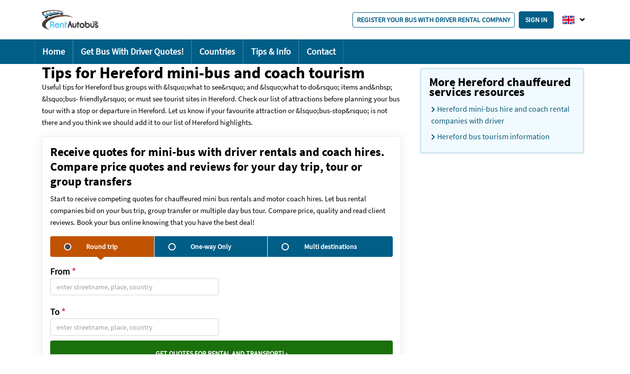

--- FILE ---
content_type: text/html; charset=utf-8
request_url: https://rentautobus.com/countries/uk/herefordshire/hereford/bus-tourism-info/item4553
body_size: 44996
content:


<!DOCTYPE html><html lang="en"><head><meta charset="UTF-8"><meta name="viewport" content="width=device-width, initial-scale=1, shrink-to-fit=no"><meta name="author" content=""><meta name="description" content="Travel and tourism information for Hereford group trips."><meta name="robots" content="index,follow" /><link rel="preload" href="/static/favicon.ico" type="image/x-icon" as="image"><link rel="shortcut icon" href="/static/favicon.ico" type="image/x-icon"><link rel="preload" href="/static/fonts/SourceSansPro-Bold.ttf" as="font" type="font/woff2"
        crossorigin="anonymous"><link rel="preload" href="/static/fonts/SourceSansPro-Regular.ttf" as="font" type="font/woff2"
        crossorigin="anonymous"><link rel="preload" href="/static/fontawesome/webfonts/fa-solid-900.woff2" as="font" type="font/woff2"
        crossorigin="anonymous"><!--<meta name="viewport" content="width=1200, initial-scale=0.86, maximum-scale=3.0, minimum-scale=0.86">--><link rel="canonical" href="https://rentautobus.com/countries/uk/herefordshire/hereford/bus-tourism-info/item4553"><link hreflang="x-default" rel="alternate" href="https://rentautobus.com/countries/uk/herefordshire/hereford/bus-tourism-info/item4553"><title>Hereford Group Travel Tips &amp; Tourism Info | RentAutobus</title><meta name="google-site-verification" content="Tqih8RdBqT-WlQ-MIN19Iu5vjczqFGOk6tqqJ6z8DlE" /></head><link rel="preload" href="/static/bootstrap-4.3.1/css/bootstrap.min.css" as="style"><link rel="preload" href="/static/fontawesome/css/all.min.css" as="style"><link rel="preload" href="/static/css/bootstrap-datetimepicker.min.css" as="style"><link rel="preload" href="/static/css/fotorama.css" as="style"><link rel="preload" href="/static/css/media.min.css" as="style"><link rel="preload" href="/static/css/main.min.css" as="style"><link rel="stylesheet" href="/static/bootstrap-4.3.1/css/bootstrap.min.css"><link rel="stylesheet" href="/static/fontawesome/css/all.min.css"><link rel="stylesheet" href="/static/css/bootstrap-datetimepicker.min.css"><link rel="stylesheet" href="/static/css/fotorama.css"><link rel="stylesheet" href="/static/css/main.min.css"><link rel="stylesheet" href="/static/css/media.min.css"><meta name="google-site-verification" content="Tqih8RdBqT-WlQ-MIN19Iu5vjczqFGOk6tqqJ6z8DlE" /><body><div class="flag-popup popup dropdown-content hide hide-element p-0"><div class="justify-content-between align-items-center p-3 border-bottom"><span>Select your language</span><button type="button" class="close  close_general_popup-btn" aria-label="Close"><span class="t-30 " aria-hidden="true">&times;</span></button></div></div><header class="main-header flex"><div class="container bg-white flex justify-content-between align-items-center"><div class="hamburger_trigger d-block d-md-none"><nav class="navbar navbar-dark p-0"><button class="navbar-toggler ml-auto custom-toggler p-0"
                        data-toggle="collapse"
                        data-target="#hamburger_menu"
                        aria-controls="hamburger_menu"
                        aria-expanded="false"
                        aria-label="Toggle navigation"
                ><span class="navbar-toggler-icon p-0"></span></button><div class="hamburger_close-wrapper d-none"><a href="#" class="hamburger_close d-flex justify-content-center align-items-center"
                        data-toggle="collapse"
                        data-target="#hamburger_menu"
                        aria-expanded="false"
                        aria-controls="hamburger_menu"
                        style='width: 33px; height: 33px;'
                    ><!-- <i class="far fa-window-close main-lightblue t-33"></i> --><svg width="20" height="20" viewBox="0 0 14 14" fill="none" xmlns="http://www.w3.org/2000/svg"><path d="M8.23814 7.00015L13.7435 1.49459C14.0855 1.15283 14.0855 0.598303 13.7435 0.256541C13.4014 -0.0855136 12.8475 -0.0855136 12.5055 0.256541L7.00015 5.7621L1.49453 0.256541C1.15249 -0.0855136 0.59857 -0.0855136 0.25653 0.256541C-0.08551 0.598303 -0.08551 1.15283 0.25653 1.49459L5.76215 7.00015L0.25653 12.5057C-0.08551 12.8475 -0.08551 13.402 0.25653 13.7438C0.42755 13.9145 0.651685 14 0.875529 14C1.09937 14 1.32351 13.9145 1.49453 13.7435L7.00015 8.2379L12.5055 13.7435C12.6765 13.9145 12.9006 14 13.1245 14C13.3483 14 13.5725 13.9145 13.7435 13.7435C14.0855 13.4017 14.0855 12.8472 13.7435 12.5054L8.23814 7.00015Z" fill="black"/></svg></a></div></nav></div><div class="logo"><a href="/"><img class="w-140px lazyload" src="/static/logo.png" alt="RentAutobus Logo"></a></div><div class="flex align-items-center"><div class="btns"><a class="btn btn-outline-primary mr-2 btn-sm border-width-1 text-uppercase" href="/register-minibus-coach-hire-company/item100" role="button">
                        Register your bus with driver rental company
                    </a><button id="dLabel" type="button" class="btn btn-primary text-uppercase disabled-sign-in sign-in-popup-btn" data-block="sign-in-popup.login" disabled>
                        Sign in
                    </button></div><img class="user-icon w-auto display-none lazyload sign-in-popup-btn" src="/static/fontawesome/svgs/solid/user-silhouette.svg" alt="user" data-block="sign-in-popup.login"><div class="header-flags dropdown"><button class="dropbtn align-items-center d-flex"><img class="lazyload" src="/static/flags/en.svg" alt="Flag"><i class="fas fa-angle-down"></i></button></div></div></div></header><div class="collapse unauth_menu" id="hamburger_menu"><div class="flex flex-column align-items-start p-4"><!-- <div class="flex justify-content-between w-100"><a href="mailto:service@rentautobus.com" class="text-decoration-none ask-service "><button type="button" class="ask-service m-0 btn-white w-100 m-0 my-3 shadow-sm">Ask customer service</button></a></div> --></div><ul class="hamburger_subpages show collapse" id="mainPages"><li><a class="collapse-trigger nav-link pl-5 border-bottom" href="/" name="/">Home</a></li><li><a class="collapse-trigger nav-link pl-5 border-bottom" href="/get-transport-quote/item20" name="get-transport-quote">Get Bus With Driver Quotes!</a></li><li><a class="collapse-trigger nav-link pl-5 border-bottom" href="/countries/item46" name="countries">Countries</a></li><li><a class="collapse-trigger nav-link pl-5 border-bottom" href="/tips-info/item2092" name="tips-info">Tips &amp; Info</a></li><li><a class="collapse-trigger nav-link pl-5" href="/contact/item4" name="contact">Contact</a></li></ul></div><script defer>
    document.addEventListener("allScriptsLoaded", () => {
        if (window.matchMedia('screen and (max-width: 768px)').matches) {
            $(`.header-flags`).removeClass('dropdown').click(function () {
                open_popup('.flag-popup');
            });
            $(`.user-account`).attr('onclick', 'return false;');
        } else {
            $(`.header-flags`).addClass('dropdown').prop("onclick", null).off("click");
            $(`.user-account`).prop("onclick", null).off("click");
        }

        $(window).resize(function() {
            if (window.innerWidth <= 768) {
                $(`.header-flags`).removeClass('dropdown').click(function () {
                    open_popup('.flag-popup');
                });
                $(`.user-account`).attr('onclick', 'return false;');
            }
            else {
                $(`.header-flags`).addClass('dropdown').prop("onclick", null).off("click");
                $(`.user-account`).prop("onclick", null).off("click");
            }
        });

        let current_lang = 'en';
        $('.dropdown-content .choose-flag').click(function () {
            close_general_popup();
            let new_url = window.location.pathname;
            window.location = (current_lang === 'en') ? `/${this.id}${new_url}` : new_url.replace(current_lang, this.id);
            
        });

        $('.dropdown-menu').click(function(e) {
            e.stopPropagation();
        });

        $(`.dashboard_link, .logo_image_user`).on('click', () => {
            localStorage.setItem('jwt', getCookie('token'));
        });

        $(`#hamburger_menu .collapse-trigger`).on('click', function () {
            $('.collapse').removeClass('show');
        });

        $(`.hamburger_close`).on('click', function() {
            $(`.main-header`).removeClass('mob-main-header');
        });

        $(`.hamburger_trigger`).on('click', function() {
            if ($('body').find('.is-open').length !== 0) {
                $(`.is-open`).removeClass('is-open');
                $(`.main-header`).removeClass('mob-main-header');
            }
            $('.navbar-toggler').toggleClass('d-none');
            $('.hamburger_close-wrapper').toggleClass('d-none');
        });

        $(".sign-in-popup-btn").click(function () {
            open_popup(`.${$(this).attr("data-block")}`);
        });
    });
</script><style>
    .logo img {
        width: 115px;
        height: 41px;
    }

    #hamburger_menu {
        position: fixed;
        top: 0;
        left: 0;
        height: 100%;
        width: 100%;
        z-index: 2;
        overflow-y: scroll;
    }

    .auth_menu {
        top: 50px !important;
    }

    .auth_menu ul.navbar-nav {
        margin-bottom: 50px;
    }

    .unauth_menu {
        background-color: rgba(0, 0, 0, 0.5) !important;
    }

    .img-wrapper img {
        width: 50px;
    }

    .collapsing {
        -webkit-transition: none;
        transition: none;
        display: none;
    }

    .hamburger_subpages {
        margin-top:  20px ;
    }

    .navbar-dark .navbar-toggler-icon {
        background-image: url("data:image/svg+xml;charset=utf8,%3Csvg viewBox='0 0 32 32' xmlns='http://www.w3.org/2000/svg'%3E%3Cpath stroke='rgba(0, 0, 0, 0.5)' stroke-width='2' stroke-linecap='round' stroke-miterlimit='10' d='M4 8h24M4 16h24M4 24h24'/%3E%3C/svg%3E");
    }

    .custom-toggler.navbar-toggler {
        border: none;
    }
</style><div class="spinner d-none"><div class="spinner__cube cube--first"></div><div class="spinner__cube cube--second"></div><div class="spinner__cube cube--third"></div><div class="spinner__cube cube--fourth"></div></div><nav class="main-dropdown bg-primary"><ul class="nav container"><li class="nav-item"><a class="nav-link main main-page main-links" href="/"
                    name="/">Home</a></li><li class="nav-item"><a class="nav-link main main-links" href="/get-transport-quote/item20"
                    name="get-transport-quote">Get Bus With Driver Quotes!</a></li><li class="nav-item"><a class="nav-link main main-links" href="/countries/item46"
                    name="countries">Countries</a></li><li class="nav-item"><a class="nav-link main main-links" href="/tips-info/item2092"
                    name="tips-info">Tips &amp; Info</a></li><li class="nav-item"><a class="nav-link main main-links" href="/contact/item4"
                    name="contact">Contact</a></li></ul></nav><div class="bg-light d-none main-navigation" id="tab-list"><div class="container"><div class="flex list-content"><title>Hereford Group Travel Tips &amp; Tourism Info | RentAutobus</title><nav class="main-navigation w-100" aria-label="breadcrumb"><ol class="desktop-navigation breadcrumb mb-0" itemscope itemtype="https://schema.org/BreadcrumbList"><li class="breadcrumb-item" itemprop="itemListElement" itemscope itemtype="https://schema.org/ListItem"><a itemprop="item" href="/"><span itemprop="name">English</span></a><meta itemprop="position" content="1"/></li><li class="breadcrumb-item" itemprop="itemListElement" itemscope itemtype="https://schema.org/ListItem"><a itemprop="item" href="/countries/item46"><span itemprop="name">Countries</span></a><meta itemprop="position" content="2"/></li><li class="breadcrumb-item" itemprop="itemListElement" itemscope itemtype="https://schema.org/ListItem"><a itemprop="item" href="/countries/uk/item1286"><span itemprop="name">UK</span></a><meta itemprop="position" content="3"/></li><li class="breadcrumb-item" itemprop="itemListElement" itemscope itemtype="https://schema.org/ListItem"><a itemprop="item" href="/countries/uk/herefordshire/item1793"><span itemprop="name">Herefordshire</span></a><meta itemprop="position" content="4"/></li><li class="breadcrumb-item" itemprop="itemListElement" itemscope itemtype="https://schema.org/ListItem"><a itemprop="item" href="/countries/uk/herefordshire/hereford/item1794"><span itemprop="name">Hereford</span></a><meta itemprop="position" content="5"/></li><li class="breadcrumb-item active" itemprop="itemListElement" aria-current="page" itemscope itemtype="https://schema.org/ListItem"><span itemprop="name">Hereford bus tourism information</span><meta itemprop="position" content="6"/></li></ol><ul class="mobile-navigation nav nav-pills w-100"><li class="nav-item dropdown w-100"><a class="active-link dropdown-toggle font-bold main-blue-bg-imp" data-toggle="dropdown" role="button" aria-haspopup="true" aria-expanded="false">Hereford bus tourism information</a><div class="dropdown-menu shadow-lg"><a href="#" class="dropdown-item px-3 py-2 font-bold" href="/">English</a><a href="#" class="dropdown-item px-3 py-2 font-bold" href="/countries/item46">Countries</a><a href="#" class="dropdown-item px-3 py-2 font-bold" href="/countries/uk/item1286">UK</a><a href="#" class="dropdown-item px-3 py-2 font-bold" href="/countries/uk/herefordshire/item1793">Herefordshire</a><a href="#" class="dropdown-item px-3 py-2 font-bold" href="/countries/uk/herefordshire/hereford/item1794">Hereford</a><a href="#" class="dropdown-item px-3 py-2 font-bold set_current_href-btn">Hereford bus tourism information</a></div></li></ul></nav></div></div></div><div class="container"><div class="flex bg-white"></div><a href="#" class="return-to-top square is-fixed rounded-circle" style="display: none"><i class="fa fa-arrow-up t-18 color-white position-is-relative"></i></a></div><div class="popup hide sign-in-popup login p-0"><div class="flex justify-content-between align-items-center p-3 main-blue-bg"><span class="text-white font-bold">Log In </span><button type="button" class="close add-file-close font-700 close_general_popup-btn" aria-label="Close"><span class="t-30 text-white" aria-hidden="true">&times;</span></button></div><form class="sign-in-form p-3"><div class="new-site-sign-in-message card mb-2 p-2 main-blue-bg" style="display: none;"><span class="font-bold text-white">We have updated our portal: please use the &#x27;recover your password&#x27; link if you have problems logging in</span></div><div class="signing-options mx-3 d-flex flex-column align-self-md-center"><a href="/accounts/google/login/?process=login&amp;method=oauth2&amp;next=%2Fcountries%2Fuk%2Fherefordshire%2Fhereford%2Fbus-tourism-info%2Fitem4553"
                    class="social-link social-link--Google position-relative w-100 font-weight-bold text-center py-2 border border-dark text-uppercase btn "><img src="/static/google-logo.svg" class="social-logo position-absolute"
                        alt="Google logo">
                    Continue with Google</a><span class="d-block w-100 text-center social-line text-center my-3 font-weight-bold"><span>Or continue
                        with email</span></span></div><div class="form-group"><label class="font-bold" for="login_email">Email<span
                        class="text-danger">*</span></label><input type="email" id="login_email" class="form-control" name="email"
                    placeholder='Enter Email' required autocomplete="email"></div><div class="form-group input-container"><label class="font-bold" for="sign_password">
        Password
        
            <span class="text-danger">*</span></label><div class="position-relative "><input type="password"
               id="sign_password"
               class="form-control "
               placeholder='Enter password'
               autocomplete='off'
               required
        ><span class="fa fa-fw fa-eye-slash field-icon toggle-password"></span></div><span class="required-error red">Field is required</span></div><div class="bg-danger card sign-in-alert text-uppercase mb-2 p-2" style="display: none;"><span class="font-bold"></span></div><div class="custom-control custom-checkbox"><input type="checkbox" class="custom-control-input" id="defaultUnchecked" name="remember-me"><label class="custom-control-label" for="defaultUnchecked">Stay Logged In</label></div><input type="submit" class="btn btn-success btn-login w-100 mt-3" value="Log In " /><div class="dropdown-divider"></div><div class="flex additional-functions"><div class="col-lg-6 col-md-6 align-center"><p class="font-bold m-0">Forgot password?</p><a href="#" class="pointer main-darkblue open_password_recover-btn">Click here to recover</a></div><div class="col-lg-6 col-md-6 align-center"><p class="font-bold m-0">Help needed?</p><a href="mailto:service@rentautobus.com" class="main-darkblue">Contact customer service <span class="tooltip_icon tooltip_icon__inline"><?xml version="1.0" encoding="iso-8859-1"?><!DOCTYPE svg PUBLIC "-//W3C//DTD SVG 1.1//EN" "http://www.w3.org/Graphics/SVG/1.1/DTD/svg11.dtd"><svg version="1.1" id="Capa_1" xmlns="http://www.w3.org/2000/svg" xmlns:xlink="http://www.w3.org/1999/xlink" x="0px" y="0px"
                                 width="40px" height="40px" viewBox="0 0 40 40" style="enable-background:new 0 0 40 40;"
                                 xml:space="preserve"><path d="M19.938,12.141c1.856,0,2.971,0.99,2.971,2.66c0,3.033-5.414,3.869-5.414,7.55c0,0.99,0.648,2.072,1.979,2.072
                                        c2.042,0,1.795-1.516,2.538-2.6c0.989-1.453,5.6-3,5.6-7.023c0-4.361-3.897-6.188-7.858-6.188c-3.773,0-7.24,2.692-7.24,5.725
                                        c0,1.237,0.929,1.887,2.012,1.887C17.525,16.225,15.979,12.141,19.938,12.141z"/><path d="M22.135,28.973c0-1.393-1.145-2.537-2.537-2.537s-2.537,1.146-2.537,2.537c0,1.393,1.145,2.537,2.537,2.537
                                        S22.135,30.366,22.135,28.973z"/><path d="M40.124,20.062C40.124,9,31.124,0,20.062,0S0,9,0,20.062s9,20.062,20.062,20.062S40.124,31.125,40.124,20.062z M2,20.062
                                        C2,10.103,10.103,2,20.062,2c9.959,0,18.062,8.103,18.062,18.062c0,9.959-8.103,18.062-18.062,18.062
                                        C10.103,38.124,2,30.021,2,20.062z"/></svg><span class="tooltip_message"></span></span></a></div></div><a class="btn btn-outline-primary w-100 mt-3 btn-sm border-width-1 text-uppercase table-on shadow-sm"
                href="/register-minibus-coach-hire-company/item100" role="button">
                Register your bus with driver rental company
            </a></form></div><div class="popup hide recover-popup p-0"><div class="flex justify-content-between align-items-center p-3 main-blue-bg"><span class="text-white font-bold">Recover password</span><button type="button" class="close add-file-close font-700 close_general_popup-btn" aria-label="Close"><span class="t-30 text-white" aria-hidden="true">&times;</span></button></div><div class="p-3"><div class="form-group"><label class="font-bold" for="recover_email">Email <span
                        class="text-danger">*</span></label><input id="recover_email" type="email" class="form-control" placeholder="Enter Email"
                    required></div><div class="recover-message card text-uppercase mb-2 p-2" style="display: none"><span class="font-bold status-message"></span></div><button class="btn btn-success btn-change-pass w-100 mt-2 recover_pass-btn">Recover</button><div class="dropdown-divider"></div><div class="flex additional-functions"><div class="col-lg-12 col-md-12 align-center"><button class="btn btn-outline-secondary w-100 open_popup-btn" data-block="sign-in-popup.login"><i
                            class="fas fa-arrow-left pr-1"></i>Back to login</button></div></div></div></div><div class="cookie-bar is-fixed color-white px-4 py-3 display-none"><h2 class="text-white"> Cookies</h2><p class="text-white">In order to give you a better service RentAutobus uses cookies. By continuing to browse the site you are agreeing to our use of cookies</p><button class="btn btn-success">Yes, I accept</button></div><div class="content-container h-100"></div><div class="container"><div class="row"><div class="col-xs-12 col-md-8"><header class="pt-0 header-name"><h1
                        class="t-33">Tips for Hereford mini-bus and coach tourism</h1></header><p>Useful tips for Hereford bus groups with &amp;lsquo;what to see&amp;rsquo; and &amp;lsquo;what to do&amp;rsquo; items and&amp;nbsp; &amp;lsquo;bus- friendly&amp;rsquo; or must see tourist sites in Hereford. Check our list of attractions before planning your bus tour with a stop or departure in Hereford. Let us know if your favourite attraction or &amp;lsquo;bus-stop&amp;rsquo; is not there and you think we should add it to our list of Hereford highlights.</p><div class="card banner-form banner-form-shadow p-3 m-0 mb-5"><h2>Receive quotes for mini-bus with driver rentals and coach hires. Compare price quotes and reviews for your day trip, tour or group transfers</h2><p>Start to receive competing quotes for chauffeured mini bus rentals and motor coach hires. Let bus rental companies bid on your bus trip, group transfer or multiple day bus tour. Compare price, quality and read client reviews. Book your bus online knowing that you have the best deal!</p><p class="text-dark font-bold t-14 banner-hide">Is this One-way, Return Trip or multiple stops/destinations?</p><div class="btn-group-request btn-group flex mb-3" role="group" aria-label="Basic example"><button type="button" id="return_trip"
            class="btn btn-light border-none p-3 btn-group-active" value="return_trip" name="return_block"><span class="circle"></span> Round trip
    </button><button type="button" id="one_way"
            class="btn btn-light border-none p-3" value="one_way" name="main_block"><span class="circle"></span> One-way Only
    </button><button type="button" id="multi_trip"
            class="btn btn-light border-none p-3" value="multi_trip" name="main_block_multi"><span class="circle"></span> Multi destinations
    </button></div><style>
    @media (max-width: 768px) {
        .btn-group-request {
            flex-direction:row !important;
            flex-wrap:nowrap;
        }

        .btn-group-request button {
        margin-bottom: 0 !important;
        border: 1px solid #e4e4e4;
        color: #636464 !important;
        background-color: #f8fafb !important;
        }

        .btn-group-request button.btn-group-active {
        border: none;
        color: #fff !important;
        background-color: #61c9f6 !important;
        }

        .btn-group-request button.btn-group-active::before {
        content: none !important;
        }

        .btn-group-request button:first-child {
        border-top-right-radius: 0 !important;
        border-bottom-right-radius: 0 !important;
        }

        .btn-group-request button:nth-child(2) {
        border-radius: 0 !important;
        }

        .btn-group-request button#one_way {
        border-left: 0 !important;
        border-right: 0 !important;
        }

        .btn-group-request button:last-child {
        border-top-left-radius: 0 !important;
        border-bottom-left-radius: 0 !important;
        }
}
</style><script defer>
    document.addEventListener("allScriptsLoaded", () => {
        $('.btn-group button').on('click', function () {
            let last_link = $('.btn-group-active').attr('id');
            let first_data = request_from_routes_form(last_link);

            $('.btn-group button').removeClass('btn-group-active');
            $(this).addClass('btn-group-active');

            if ($(this).attr('id') === 'multi_trip') {
                $('#main_block, #return_block').hide().removeClass('active-tab');
                $('#button_off, #main_block_multi, .last-divider, .page-request .add-destination').show().addClass('active-tab');

                $(`#return_block input, #return_block select`).each(function () {
                    let not_fixed_id = $(this).attr(`name`);
                    $(this).attr(`id`, `${not_fixed_id}R`);
                });
                $(`#main_block input, #main_block select`).each(function () {
                    let not_fixed_id = $(this).attr(`name`);
                    $(this).attr(`id`, `${not_fixed_id}S`);
                });
                $(`#main_block_multi input, #main_block_multi select`).each(function () {
                    let not_fixed_id = $(this).attr(`name`);
                    $(this).attr(`id`, `${not_fixed_id}0`);
                });

                request_from_routes_display(first_data, $(this).attr('id'));
            }
            else if ($(this).attr('id') === 'return_trip') {
                $('.page-request .add-destination, #button_off, .last-divider, #main_block_multi, #main_block').hide().removeClass('active-tab');
                $('#return_block').show().addClass('active-tab');
                $('[data-toggle="tooltip"]').tooltip('enable');
                $('.add_step').html('');

                $(`#return_block input, #return_block select`).each(function () {
                let not_fixed_id = $(this).attr(`name`);
                $(this).attr(`id`, not_fixed_id);
                });
                $(`#main_block input, #main_block select`).each(function () {
                    let not_fixed_id = $(this).attr(`name`);
                    $(this).attr(`id`, `${not_fixed_id}S`);
                });
                $(`#main_block_multi input, #main_block_multi select`).each(function () {
                    let not_fixed_id = $(this).attr(`name`);
                    $(this).attr(`id`, `${not_fixed_id}T`);
                });

                request_from_routes_display(first_data, $(this).attr('id'));
                if (first_data.from || first_data.to) {
                    $(`.item20_block .to-disabled`).val(first_data.from);
                    $(`.item20_block .from-disabled`).val(first_data.to);
                    $(`#return_block .item20_block.d-none`).removeClass('d-none');
                }
            }
            else {
                $('#button_off, .last-divider, #main_block_multi, #return_block, .last-divider, .page-request .add-destination').hide().removeClass('active-tab');
                $('#main_block').show().addClass('active-tab');
                $('[data-toggle="tooltip"]').tooltip('enable');
                $('.add_step').html('');

                $(`#return_block input, #return_block select`).each(function () {
                    let not_fixed_id = $(this).attr(`name`);
                    $(this).attr(`id`, `${not_fixed_id}R`);
                });
                $(`#main_block input, #main_block select`).each(function () {
                    let not_fixed_id = $(this).attr(`name`);
                    $(this).attr(`id`, not_fixed_id);
                });
                $(`#main_block_multi input, #main_block_multi select`).each(function () {
                    let not_fixed_id = $(this).attr(`name`);
                    $(this).attr(`id`, `${not_fixed_id}T`);
                });

                request_from_routes_display(first_data, $(this).attr('id'));
            }
        });

        function request_from_routes_display(data, link) {
            for (let i in data) {
                let index = (link === 'multi_trip') ? `${i}0` : i;
                let input = document.getElementById(index);
                if (input !== null) $(input).val(data[i]);
            }
        }

        function request_from_routes_form (last_link) {
            let index = '';
            if (last_link === 'multi_trip') {
                let first = $(`.form-multi`)[0];
                index = $(first).attr('id').replace('trip','');
            }

            let first_data = {
                'from': $(`#from${index}`).val(),
                'to': $(`#to${index}`).val(),
                'from_date': $(`#from_date${index}`).val(),
                'from_time-hour': $(`#from_time-hour${index}`).val(),
            };

            if (last_link === 'return_trip') {
                Object.assign(first_data, {
                    'to_date': $(`#to_date`).val(),
                    'to_time': $(`#to_time`).val(),
                });
            }

            return first_data;
        }
    }); 
</script><div class="block_trip-types"><div id="return_block" class="active-tab"><div class="grid-request main-mode created-mode align-items-end"><div class="grid-from"><div id='' class='input-container '><div class="col p-0 font-bold t-14"><label class=" t-18 bold-text m-0" message="" for="from">
                From
                <span class="text-danger">*</span></label><div class="input-group flex-column mb-0"><input type="text" name='from'
                       class="rounded form-control w-100 t-14   from autocomplete-added"
                       placeholder='enter streetname, place, country' id='from' value='' 
                       data-lat="" 
                       data-lng=""
                       data-country-iso=""
                       required><span class="required-error red">Field is required</span><span class="maps-error red">Please select from the list</span></div></div></div></div><div class="grid-dateA d-none"><div class="t-14 font-bold mob-width-date input-container "><label class="t-14 m-0" for="from_date">Departure date <span class="text-danger">*</span></label><input type="date" class="w-100 from_date departure form-control set_date-btn" aria-describedby="basic-addon1" id='from_date' value='' name="from_date" required onkeydown="return false"><span class="required-error red">Field is required</span></div></div><div class="grid-timeA d-none"><div class="t-14 font-bold mob-width-date input-container "><label class="t-14 m-0" for="from_time-hour">Departure time <span class="text-danger">*</span></label><input
            class="datetimepicker timepicker w-100 form-control from_time"
            placeholder='12:00'
            id='from_time-hour'
            value=''
            name="from_time-hour"
            required
            onkeydown="return false"
            type="text"
            required
    ><span class="required-error red">Field is required</span></div></div><div class="grid-checkerAF transfer flex align-items-start m-0"><label class="checkbox"><input class="set_transfer_checkbox-btn" type="checkbox"><i class="fa fa-check" aria-hidden="true"></i></label> I need tour or transfer
                <div class="toggle-transfer display-none"><div class="transfer-container"><div class="grid-selector select"><label class="t-14 transfer-label m-0 font-bold " for="from-select0"><i class="fas fa-plus transfer-plus pr-2"></i><i class="fas fa-minus transfer-minus pr-2 d-none"></i>Select a tour/ transfer</label><select name="from-select0" id="from-select0" class="form-control transfer-select d-none tour-select from-select-transfer"><option selected="selected" value=""></option></select></div><div class="grid-starttime starts"><div class="t-14 font-bold mob-width-date input-container "><label class="t-14 m-0" for="from_time-starts0">Starts <span class="text-danger">*</span></label><input
            class="datetimepicker timepicker w-100 form-control col-8 from-time from-starts-time"
            placeholder='00:00'
            id='from_time-starts0'
            value=''
            name="from_time-starts0"
            
            onkeydown="return false"
            type="text"
            required
    ><span class="required-error red">Field is required</span></div></div><div class="grid-endtime ends"><div class="t-14 font-bold mob-width-date input-container "><label class="t-14 m-0" for="from_time-ends0">Ends <span class="text-danger">*</span></label><input
            class="datetimepicker timepicker w-100 form-control col-8 end-time from-end-time"
            placeholder='01:00'
            id='from_time-ends0'
            value=''
            name="from_time-ends0"
            disabled
            onkeydown="return false"
            type="text"
            required
    ><span class="required-error red">Field is required</span></div></div></div></div></div><div class="grid-checkerBF transfer flex align-items-start m-0"><label class="checkbox"><input class="set_transfer_checkbox-btn" type="checkbox"><i class="fa fa-check" aria-hidden="true"></i></label> I need tour or transfer
                <div class="toggle-transfer display-none"><div class="transfer-container"><div class="grid-selector select"><label class="t-14 transfer-label m-0 font-bold " for="to-select0"><i class="fas fa-plus transfer-plus pr-2"></i><i class="fas fa-minus transfer-minus pr-2 d-none"></i>Select a tour/ transfer</label><select name="to-select0" id="to-select0" class="form-control transfer-select d-none tour-select to-select-transfer"><option selected="selected" value=""></option></select></div><div class="grid-starttime starts"><div class="t-14 font-bold mob-width-date input-container "><label class="t-14 m-0" for="to_time-starts0">Starts <span class="text-danger">*</span></label><input
            class="datetimepicker timepicker w-100 form-control col-8 from-time to-starts-time"
            placeholder='00:00'
            id='to_time-starts0'
            value=''
            name="to_time-starts0"
            
            onkeydown="return false"
            type="text"
            required
    ><span class="required-error red">Field is required</span></div></div><div class="grid-endtime ends"><div class="t-14 font-bold mob-width-date input-container "><label class="t-14 m-0" for="to_time-ends0">Ends <span class="text-danger">*</span></label><input
            class="datetimepicker timepicker w-100 form-control col-8 end-time to-end-time"
            placeholder='01:00'
            id='to_time-ends0'
            value=''
            name="to_time-ends0"
            disabled
            onkeydown="return false"
            type="text"
            required
    ><span class="required-error red">Field is required</span></div></div></div></div></div><div class="grid-to"><div id='' class='input-container '><div class="col p-0 font-bold t-14"><label class=" t-18 bold-text m-0" message="" for="to">
                To
                <span class="text-danger">*</span></label><div class="input-group flex-column mb-0"><input type="text" name='to'
                       class="rounded form-control w-100 t-14   to autocomplete-added"
                       placeholder='enter streetname, place, country' id='to' value='' 
                       data-lat="" 
                       data-lng=""
                       data-country-iso=""
                       required><span class="required-error red">Field is required</span><span class="maps-error red">Please select from the list</span></div></div></div></div><div class="grid-dateB d-none"><div class="t-14 font-bold mob-width-date input-container "><label class="t-14 m-0" for="to_date">Return date <span class="text-danger">*</span></label><input type="date" class="w-100 to_date departure form-control set_date-btn" aria-describedby="basic-addon1" id='to_date' value='' name="to_date" required onkeydown="return false"><span class="required-error red">Field is required</span></div></div><div class="grid-timeB d-none"><div class="t-14 font-bold mob-width-date input-container "><label class="t-14 m-0" for="to_time">Return time <span class="text-danger">*</span></label><input
            class="datetimepicker timepicker w-100 form-control to_time"
            placeholder='12:00'
            id='to_time'
            value=''
            name="to_time"
            required
            onkeydown="return false"
            type="text"
            required
    ><span class="required-error red">Field is required</span></div></div><div class="grid-checkerAT transfer flex align-items-start m-0"><label class="checkbox"><input class="set_transfer_checkbox-btn" type="checkbox"><i class="fa fa-check" aria-hidden="true"></i></label> I need tour or transfer
                <div class="toggle-transfer display-none"><div class="transfer-container"><div class="grid-selector select"><label class="t-14 transfer-label m-0 font-bold " for="from-select1"><i class="fas fa-plus transfer-plus pr-2"></i><i class="fas fa-minus transfer-minus pr-2 d-none"></i>Select a tour/ transfer</label><select name="from-select1" id="from-select1" class="form-control transfer-select d-none tour-select from-select-transfer-second"><option selected="selected" value=""></option></select></div><div class="grid-starttime starts"><div class="t-14 font-bold mob-width-date input-container "><label class="t-14 m-0" for="from_time-starts1">Starts <span class="text-danger">*</span></label><input
            class="datetimepicker timepicker w-100 form-control col-8 from-time from-starts-time-second"
            placeholder='00:00'
            id='from_time-starts1'
            value=''
            name="from_time-starts1"
            
            onkeydown="return false"
            type="text"
            required
    ><span class="required-error red">Field is required</span></div></div><div class="grid-endtime ends"><div class="t-14 font-bold mob-width-date input-container "><label class="t-14 m-0" for="from_time-ends1">Ends <span class="text-danger">*</span></label><input
            class="datetimepicker timepicker w-100 form-control col-8 end-time from-end-time-second"
            placeholder='01:00'
            id='from_time-ends1'
            value=''
            name="from_time-starts1"
            disabled
            onkeydown="return false"
            type="text"
            required
    ><span class="required-error red">Field is required</span></div></div></div></div></div><div class="grid-checkerBT transfer flex align-items-start m-0"><label class="checkbox"><input class="set_transfer_checkbox-btn" type="checkbox"><i class="fa fa-check" aria-hidden="true"></i></label> I need tour or transfer
                <div class="toggle-transfer display-none"><div class="transfer-container"><div class="grid-selector select"><label class="t-14 transfer-label m-0 font-bold " for="to-select1"><i class="fas fa-plus transfer-plus pr-2"></i><i class="fas fa-minus transfer-minus pr-2 d-none"></i>Select a tour/ transfer</label><select name="to-select1" id="to-select1" class="form-control transfer-select d-none tour-select to-select-transfer-second"><option selected="selected" value=""></option></select></div><div class="grid-starttime starts"><div class="t-14 font-bold mob-width-date input-container "><label class="t-14 m-0" for="to_time-starts1">Starts <span class="text-danger">*</span></label><input
            class="datetimepicker timepicker w-100 form-control col-8 from-time to-starts-time-second"
            placeholder='00:00'
            id='to_time-starts1'
            value=''
            name="to_time-starts1"
            
            onkeydown="return false"
            type="text"
            required
    ><span class="required-error red">Field is required</span></div></div><div class="grid-endtime ends"><div class="t-14 font-bold mob-width-date input-container "><label class="t-14 m-0" for="to_time-ends1">Ends <span class="text-danger">*</span></label><input
            class="datetimepicker timepicker w-100 form-control col-8 end-time to-end-time-second"
            placeholder='01:00'
            id='to_time-ends1'
            value=''
            name="to_time-ends1"
            disabled
            onkeydown="return false"
            type="text"
            required
    ><span class="required-error red">Field is required</span></div></div></div></div></div></div></div><div id="main_block" style="display: none"><div class="grid-request main-mode created-mode align-items-end"><div class="grid-from"><div id='' class='input-container '><div class="col p-0 font-bold t-14"><label class=" t-18 bold-text m-0" message="" for="fromS">
                From
                <span class="text-danger">*</span></label><div class="input-group flex-column mb-0"><input type="text" name='from'
                       class="rounded form-control w-100 t-14   from autocomplete-added"
                       placeholder='enter streetname, place, country' id='fromS' value='' 
                       data-lat="" 
                       data-lng=""
                       data-country-iso=""
                       required><span class="required-error red">Field is required</span><span class="maps-error red">Please select from the list</span></div></div></div></div><div class="grid-dateA d-none"><div class="t-14 font-bold mob-width-date input-container "><label class="t-14 m-0" for="from_dateS">Departure date <span class="text-danger">*</span></label><input type="date" class="w-100 from_date departure form-control set_date-btn" aria-describedby="basic-addon1" id='from_dateS' value='' name="from_date" required onkeydown="return false"><span class="required-error red">Field is required</span></div></div><div class="grid-timeA d-none"><div class="t-14 font-bold mob-width-date input-container "><label class="t-14 m-0" for="from_time-hourS">Departure time <span class="text-danger">*</span></label><input
            class="datetimepicker timepicker w-100 form-control from_time"
            placeholder='12:00'
            id='from_time-hourS'
            value=''
            name="from_time-hour"
            required
            onkeydown="return false"
            type="text"
            required
    ><span class="required-error red">Field is required</span></div></div><div class="grid-checkerAF transfer flex align-items-start m-0"><label class="checkbox"><input class="set_transfer_checkbox-btn" type="checkbox"><i class="fa fa-check" aria-hidden="true"></i></label> I need tour or transfer
                <div class="toggle-transfer display-none"><div class="transfer-container"><div class="grid-selector select"><label class="t-14 transfer-label m-0 font-bold " for="from-selectS"><i class="fas fa-plus transfer-plus pr-2"></i><i class="fas fa-minus transfer-minus pr-2 d-none"></i>Select a tour/ transfer</label><select name="from-selectS" id="from-selectS" class="form-control transfer-select d-none tour-select from-select-transfer"><option selected="selected" value=""></option></select></div><div class="grid-starttime starts"><div class="t-14 font-bold mob-width-date input-container "><label class="t-14 m-0" for="from_time-startsS">Starts <span class="text-danger">*</span></label><input
            class="datetimepicker timepicker w-100 form-control col-8 from-time from-starts-time"
            placeholder='00:00'
            id='from_time-startsS'
            value=''
            name="from_time-startsS"
            
            onkeydown="return false"
            type="text"
            required
    ><span class="required-error red">Field is required</span></div></div><div class="grid-endtime ends"><div class="t-14 font-bold mob-width-date input-container "><label class="t-14 m-0" for="from_time-endsS">Ends <span class="text-danger">*</span></label><input
            class="datetimepicker timepicker w-100 form-control col-8 end-time from-end-time"
            placeholder='01:00'
            id='from_time-endsS'
            value=''
            name="from_time-endsS"
            disabled
            onkeydown="return false"
            type="text"
            required
    ><span class="required-error red">Field is required</span></div></div></div></div></div><div class="grid-to"><div id='' class='input-container '><div class="col p-0 font-bold t-14"><label class=" t-18 bold-text m-0" message="" for="toS">
                To
                <span class="text-danger">*</span></label><div class="input-group flex-column mb-0"><input type="text" name='to'
                       class="rounded form-control w-100 t-14   to autocomplete-added"
                       placeholder='enter streetname, place, country' id='toS' value='' 
                       data-lat="" 
                       data-lng=""
                       data-country-iso=""
                       required><span class="required-error red">Field is required</span><span class="maps-error red">Please select from the list</span></div></div></div></div><div class="grid-checkerAT transfer flex align-items-start m-0"><label class="checkbox"><input class="set_transfer_checkbox-btn" type="checkbox"><i class="fa fa-check" aria-hidden="true"></i></label> I need tour or transfer
                <div class="toggle-transfer display-none"><div class="transfer-container"><div class="grid-selector select"><label class="t-14 transfer-label m-0 font-bold " for="to-selectS"><i class="fas fa-plus transfer-plus pr-2"></i><i class="fas fa-minus transfer-minus pr-2 d-none"></i>Select a tour/ transfer</label><select name="to-selectS" id="to-selectS" class="form-control transfer-select d-none tour-select to-select-transfer"><option selected="selected" value=""></option></select></div><div class="grid-starttime starts"><div class="t-14 font-bold mob-width-date input-container "><label class="t-14 m-0" for="to_time-startsS">Starts <span class="text-danger">*</span></label><input
            class="datetimepicker timepicker w-100 form-control col-8 from-time to-starts-time"
            placeholder='00:00'
            id='to_time-startsS'
            value=''
            name="to_time-startsS"
            
            onkeydown="return false"
            type="text"
            required
    ><span class="required-error red">Field is required</span></div></div><div class="grid-endtime ends"><div class="t-14 font-bold mob-width-date input-container "><label class="t-14 m-0" for="to_time-endsS">Ends <span class="text-danger">*</span></label><input
            class="datetimepicker timepicker w-100 form-control col-8 end-time to-end-time"
            placeholder='01:00'
            id='to_time-endsS'
            value=''
            name="to_time-endsS"
            disabled
            onkeydown="return false"
            type="text"
            required
    ><span class="required-error red">Field is required</span></div></div></div></div></div></div></div><div id="main_block_multi" style="display: none"><div id="trip0" class='main-trip form-multi main-mode created-mode' index="0"><div class="grid-request"><div class="grid-from"><div id='' class='input-container '><div class="col p-0 font-bold t-14"><label class=" t-18 bold-text m-0" message="" for="fromT">
                From
                <span class="text-danger">*</span></label><div class="input-group flex-column mb-0"><input type="text" name='from'
                       class="rounded form-control w-100 t-14   from-multi autocomplete-added"
                       placeholder='enter streetname, place, country' id='fromT' value='' 
                       data-lat="" 
                       data-lng=""
                       data-country-iso=""
                       required><span class="required-error red">Field is required</span><span class="maps-error red">Please select from the list</span></div></div></div></div><div class="grid-dateA d-none"><div class="t-14 font-bold mob-width-date input-container "><label class="t-14 m-0" for="from_dateT">Departure date <span class="text-danger">*</span></label><input type="date" class="w-100 from_date-multi departure form-control set_date-btn" aria-describedby="basic-addon1" id='from_dateT' value='' name="from_date" required onkeydown="return false"><span class="required-error red">Field is required</span></div></div><div class="grid-timeA d-none"><div class="t-14 font-bold mob-width-date input-container "><label class="t-14 m-0" for="from_time-hourT">Departure time <span class="text-danger">*</span></label><input
            class="datetimepicker timepicker w-100 form-control from_time-multi"
            placeholder='12:00'
            id='from_time-hourT'
            value=''
            name="from_time-hour"
            required
            onkeydown="return false"
            type="text"
            required
    ><span class="required-error red">Field is required</span></div></div><div class="grid-to"><div id='' class='input-container multi-to'><div class="col p-0 font-bold t-14"><label class=" t-18 bold-text m-0" message="" for="toT">
                To
                <span class="text-danger">*</span></label><div class="input-group flex-column mb-0"><input type="text" name='to'
                       class="rounded form-control w-100 t-14   to-multi autocomplete-added"
                       placeholder='enter streetname, place, country' id='toT' value='' 
                       data-lat="" 
                       data-lng=""
                       data-country-iso=""
                       required><span class="required-error red">Field is required</span><span class="maps-error red">Please select from the list</span></div></div></div></div></div></div></div><div class="text-center"><button class="add-destination add-destination_item20 t-14 font-bold text-uppercase pointer border-box-sizing color-white-imp col-md-4 col-12 p-2 add_part-btn" style="display: none" index="0">+ </button></div></div><script defer>
    document.addEventListener("allScriptsLoaded", () => {
            window.add_item20_block = (id, index, last_trip = '', last_trip_second = '', date = '', time = '', transfers = '', parent_is, with_transfers, info_num) => {
                return `<div id="trip${id}" class="item20_block py-3 main-trip form-multi created-mode mb-4 border-box-sizing" index="${index}"><div class="align-items-baseline flex pt-2 pt-sm-0 flex-column label-select-container"><div class="col-12"><div id='' class='input-container '><div class="col p-0 font-bold t-14"><label class=" t-18 bold-text m-0" message="" for="from${id}">
                From
                <span class="text-danger">*</span></label><div class="input-group flex-column mb-0"><input type="text" name='from'
                       class="rounded form-control w-100 t-14   from-multi autocomplete-added"
                       placeholder='enter streetname, place, country' id='from${id}' value='${last_trip}' 
                       data-lat="" 
                       data-lng=""
                       data-country-iso=""
                       required readonly><span class="required-error red">Field is required</span><span class="maps-error red">Please select from the list</span></div></div></div></div><label class="t-14 transfer-label-c m-0 font-bold text-right w-100 pr-3 pb-2" for='from-select${id}' style="color: #1c607d; font-size: 12px"><i class="fas fa-plus transfer-plus pr-2"></i><i class="fas fa-minus transfer-minus pr-2 d-none"></i>Select a tour/ transfer</label><div class="col-sm-6 col-8 align-self-end"><div class="transfer-container d-none"><div class="grid-selector select"><label class="t-14 transfer-label m-0 font-bold d-none" for="from-select${id}"><i class="fas fa-plus transfer-plus pr-2"></i><i class="fas fa-minus transfer-minus pr-2 d-none"></i>Select a tour/ transfer</label><select name="" id="from-select${id}" class="form-control transfer-select d-none tour-select from-select-transfer"><option selected="selected" value=""></option></select></div><div class="grid-starttime starts d-none"><div class="t-14 font-bold mob-width-date input-container "><label class="t-14 m-0" for="from_time-starts${id}">Starts <span class="text-danger">*</span></label><input
            class="datetimepicker timepicker w-100 form-control col-8 from-time from-starts-time"
            placeholder='00:00'
            id='from_time-starts${id}'
            value=''
            name=""
            
            onkeydown="return false"
            type="text"
            required
    ><span class="required-error red">Field is required</span></div></div><div class="grid-endtime ends d-none"><div class="t-14 font-bold mob-width-date input-container "><label class="t-14 m-0" for="from_time-ends${id}">Ends <span class="text-danger">*</span></label><input
            class="datetimepicker timepicker w-100 form-control col-8 end-time from-end-time"
            placeholder='01:00'
            id='from_time-ends${id}'
            value=''
            name=""
            disabled
            onkeydown="return false"
            type="text"
            required
    ><span class="required-error red">Field is required</span></div></div></div></div></div><div class="flex align-items-baseline flex-row flex-nowrap"><div class="col-md-4 col-sm-6 pr-1 pr-sm-3"><div class="t-14 font-bold mob-width-date input-container "><label class="t-14 m-0" for="from_date${id}">Departure date <span class="text-danger">*</span></label><input type="date" class="w-100 from_date-multi departure form-control set_date-btn" aria-describedby="basic-addon1" id='from_date${id}' value='${date}' name="" required onkeydown="return false"><span class="required-error red">Field is required</span></div></div><div class="col-md-4 col-sm-6 pl-1 pl-sm-3"><div class="t-14 font-bold mob-width-date input-container "><label class="t-14 m-0" for="from_time-hour${id}">Departure time <span class="text-danger">*</span></label><input
            class="datetimepicker timepicker w-100 form-control from_time-multi"
            placeholder='12:00'
            id='from_time-hour${id}'
            value='${time}'
            name=""
            required
            onkeydown="return false"
            type="text"
            required
    ><span class="required-error red">Field is required</span></div></div></div><div class="flex align-items-baseline flex-column mt-5 mt-md-4 label-select-container"><div class="col-12"><div id='' class='input-container '><div class="col p-0 font-bold t-14"><label class=" t-18 bold-text m-0" message="" for="to${id}">
                To
                <span class="text-danger">*</span></label><div class="input-group flex-column mb-0"><input type="text" name='to'
                       class="rounded form-control w-100 t-14   to-multi autocomplete-added"
                       placeholder='enter streetname, place, country' id='to${id}' value='${last_trip_second}' 
                       data-lat="" 
                       data-lng=""
                       data-country-iso=""
                       required><span class="required-error red">Field is required</span><span class="maps-error red">Please select from the list</span></div></div></div></div><label class="t-14 transfer-label-c m-0 font-bold text-right w-100 pr-3 pb-2" for='to-select${id}' style="color: #1c607d; font-size: 12px"><i class="fas fa-plus transfer-plus pr-2"></i><i class="fas fa-minus transfer-minus pr-2 d-none"></i>Select a tour/ transfer</label><div class="col-sm-6 col-8 align-self-end"><div class="transfer-container d-none"><div class="grid-selector select"><label class="t-14 transfer-label m-0 font-bold d-none" for="to-select${id}"><i class="fas fa-plus transfer-plus pr-2"></i><i class="fas fa-minus transfer-minus pr-2 d-none"></i>Select a tour/ transfer</label><select name="" id="to-select${id}" class="form-control transfer-select d-none tour-select to-select-transfer"><option selected="selected" value=""></option></select></div><div class="grid-starttime starts d-none"><div class="t-14 font-bold mob-width-date input-container "><label class="t-14 m-0" for="to_time-starts${id}">Starts <span class="text-danger">*</span></label><input
            class="datetimepicker timepicker w-100 form-control col-8 from-time to-starts-time"
            placeholder='00:00'
            id='to_time-starts${id}'
            value=''
            name=""
            
            onkeydown="return false"
            type="text"
            required
    ><span class="required-error red">Field is required</span></div></div><div class="grid-endtime ends d-none"><div class="t-14 font-bold mob-width-date input-container "><label class="t-14 m-0" for="to_time-ends${id}">Ends <span class="text-danger">*</span></label><input
            class="datetimepicker timepicker w-100 form-control col-8 end-time to-end-time"
            placeholder='01:00'
            id='to_time-ends${id}'
            value=''
            name=""
            disabled
            onkeydown="return false"
            type="text"
            required
    ><span class="required-error red">Field is required</span></div></div></div></div></div><div class="justify-content-center add-block d-none"><button type="button" id="button_off"
                            class="btn"
                            index='${index}'
                            onclick="add_block_plus(this, '#main_block_multi', ${with_transfers}, ${info_num}, true);"
                    ><i class="fas fa-plus tablet-none"></i><span class="text-uppercase text-white tablet-on">Add route</span></button></div><div class="delete-main d-none"><button class="btn btn-outline-danger position_corner position-is-absolute pointer" id="delete_step_${id}" onclick="delete_step(${id})"><i class="far fa-trash-alt"></i></button></div></div>`;
            }

            setTimeout(() => {
                enableAutocompleteMapFields(`.autocomplete-added`);
            }, 10);

            local_info();

            let active_type = $(`.btn-group-active`).val();
            localStorage.setItem("click_btn", active_type);

            window.item20_select_on_change = () => {
                $(`.item20_block select`).on('change', function () {
                    item20_select_change_trigger(this);
                });
            }

            function item20_select_change_trigger(el) {
                let chosen_option = $(el).find(`option:selected`).val();
                let parent = $(el).parents(`.transfer-container`);

                if (chosen_option) {
                    if (!($(parent).hasClass('d-none'))) {
                        $(parent).addClass('mb-3');
                        $(parent).find('.starts, .ends').removeClass('d-none');
                    }
                } else {
                    if (!($(parent).hasClass('d-none'))) {
                        $(parent).removeClass('mb-3');
                        $(parent).find('.starts').addClass('d-none').find('.from-time').val("");
                        $(parent).find('.ends').addClass('d-none').find('.end-time').val("");
                    }
                }
            }

            item20_select_on_change();

            let input_type_text = $('input[class*=autocomplete-added]');

            calculation_transfers_time();

            window.copyProperties = (from, to) => {
                let attributes = $(from).prop("attributes");

                // loop through <select> attributes and apply them on <div>
                $.each(attributes, function () {
                    if (this.name.indexOf('data-') > -1) {
                        $(to).attr(this.name, this.value);
                    }
                });
            }

            input_type_text.on('input', function () {
                if (get_trip_type() === 1) {
                    $('#from_disabled').val($('#to').val());
                    $('#to_disabled').val($('#from').val());
                }
            });

            function get_type() {
                if ($('#return_trip').hasClass('btn-group-active')) return 1;
                else if ($('#one_way').hasClass('btn-group-active')) return 2;
                else if ($('#multi_trip').hasClass('btn-group-active')) return 3;
            }

            function checkChanges() {
                let parameters = [];

                let point_1 = $('#from').val();
                let point_2 = $('#to').val();
                let from_date = $('#from_date').val();
                let from_time = $('#from_time-hour').val();

                if (get_type() === 1) {
                    let routesLength = 2;
                    for (let index = 0; index < routesLength; index++) {
                        if (notEmpty($(`#from-select${index}`).val())) parameters.push($(`#from_time-starts${index}`).val());
                        if (notEmpty($(`#to-select${index}`).val())) parameters.push($(`#to_time-starts${index}`).val());
                    }
                    let to_date = $('#to_date').val();
                    let to_time = $('#to_time').val();

                    parameters.push(point_1, point_2, from_date, to_date, from_time, to_time);

                } else if (get_type() === 2) {
                    let from_select = $('#from-select').val();
                    let to_select = $('#to-select').val();
                    let from_time_starts = $('#from_time-starts').val();
                    let to_time_starts = $('#to_time-starts').val();
                    if (notEmpty(from_select)) parameters.push(from_time_starts);
                    if (notEmpty(to_select)) parameters.push(to_time_starts);
                    parameters.push(point_1, point_2, from_date, from_time);
                } else {
                    let routesLength = $('.form-multi').length;
                    if (notEmpty($('#to-select00').val())) parameters.push($('to_time-starts00').val());
                    for (let i = 0; i < routesLength; i++) {
                        const formIndex = $(`.form-multi[index*=${i}]`);
                        let index = formIndex.attr('id')?.replace('trip', '');
                        if (notEmpty($(`#from-select${index}`).val())) parameters.push($(`#from_time-starts${index}`).val());
                        if (notEmpty($(`#to-select${index}`).val())) parameters.push($(`#to_time-starts${index}`).val());
                        parameters.push($(`#from${index}`).val(), $(`#to${index}`).val(), $(`#from_date${index}`).val(),
                            $(`#from_time-hour${index}`).val());
                    }
                }

                localStorage.setItem('type', get_type());

                function notEmpty(element) {
                    return element !== "";
                }

                return parameters.every(notEmpty);
            }

            function get_quotes() {
                
                if (checkChanges()) {
                    $(`.next-page`).attr('disabled', true);
                    const trip_data = JSON.parse(localStorage.getItem('rentautobus_form_data'));
                    const click_btn = localStorage.getItem('click_btn');
                    if (click_btn === 'multi_trip') {
                        !trip_data[trip_data.length - 1].point_2 ? trip_data.pop() : trip_data;
                    } else if (click_btn === 'one_way') {
                        trip_data.length > 1 ? trip_data.splice(1) : trip_data;
                    } else {
                        trip_data.length > 2 ? trip_data.splice(2) : trip_data;
                    }
                    if (document.querySelector('#passenger')) {
                        localStorage.setItem('passenger', document.querySelector('#passenger').value);
                    }
                    localStorage.setItem('rentautobus_form_data', JSON.stringify(trip_data));
                    window.location.href = `/item22`;
                } else {
                    validate_require();
                }
            }

            function delete_step(id) {
                $(`#trip${id}`).remove();
                set_first_trash(`.form-multi`, `.delete-main`);
                rebuild_indexes_after_delete(`.form-multi`);
            }

            function duplicate_run_return_trip() {
                $('#from').val('');
                $('#to').val('');
                $('#from_local').val('');
                $('#to_local').val('');
                $('#from_date').val('');
                $('#from_time-hour').val('');

                $('#passengers').val('');

                $('#from_disabled').val('');
                $('#to_disabled').val('');
                $('#from_local_return').val('');
                $('#to_local_return').val('');
                $('#to_date').val('');
                $('#to_time').val('');
            }

            function duplicate_run_one_way() {
                $('#from').val('');
                $('#to').val('');
                $('#from_local').val('');
                $('#to_local').val('');
                $('#from_date').val('');
                $('#from_time-hour').val('');

                $('#passengers').val('');
            }

            function duplicate_run_multi_way() {
                $('#from').val('');
                $('#to').val('');
                $('#from_local').val('');
                $('#to_local').val('');
                $('#from_date').val('');
                $('#from_time-hour').val('');

                $('#passengers').val('');
                let c = 0;
                
            }

            function local_info() {
                let click = localStorage.getItem("click_btn");
                $(`#${click}`).click();
                let local_data = [];
                const trip_data = JSON.parse(localStorage.getItem('rentautobus_form_data')) || [{}];

                if (click === 'multi_trip') {
                    trip_data.forEach((trip, index) => {
                        local_data.push(
                            {
                                [`from${index}`]: trip.point_1,
                                [`to${index}`]: trip.point_2,
                                [`from_date${index}`]: trip.date,
                                [`from_time-hour${index}`]: trip.time,
                                [`from-select${index}`]: trip.point_1_loco,
                                [`from_time-starts${index}`]: trip.point_1_loco_time,
                                [`from_time-ends${index}`]: trip.point_1_loco_time_end,
                                [`to-select${index}`]: trip.point_2_loco,
                                [`to_time-starts${index}`]: trip.point_2_loco_time,
                                [`to_time-ends${index}`]: trip.point_2_loco_time_end,
                                [`from_lat${index}`]: trip.point_1_lat,
                                [`from_lng${index}`]: trip.point_1_lng,
                                [`from_iso${index}`]: trip.point_1_country_iso,
                                [`to_lat${index}`]: trip.point_2_lat,
                                [`to_lng${index}`]: trip.point_2_lng,
                                [`to_iso${index}`]: trip.point_2_country_iso,
                            }
                        );
                    });
                } else if (click === 'return_trip') {
                    local_data.push(
                        {
                            "from": trip_data[0] && trip_data[0].point_1,
                            "to": trip_data[0] && trip_data[0].point_2,
                            "from_date": trip_data[0] && trip_data[0].date,
                            "to_date": trip_data[1] && trip_data[1].date,
                            "from_time-hour": trip_data[0] && trip_data[0].time,
                            "to_time": trip_data[1] && trip_data[1].time,
                            "from-select0": trip_data[0] && trip_data[0].point_1_loco,
                            "from_time-starts0": trip_data[0] && trip_data[0].point_1_loco_time,
                            "from_time-ends0": trip_data[0] && trip_data[0].point_1_loco_time_end,
                            "to-select0": trip_data[0] && trip_data[0].point_2_loco,
                            "to_time-starts0": trip_data[0] && trip_data[0].point_2_loco_time,
                            "to_time-ends0": trip_data[0] && trip_data[0].point_2_loco_time_end,
                            "from-select1": trip_data[1] && trip_data[1].point_1_loco,
                            "from_time-starts1": trip_data[1] && trip_data[1].point_1_loco_time,
                            "from_time-ends1": trip_data[1] && trip_data[1].point_1_loco_time_end,
                            "to-select1": trip_data[1] && trip_data[1].point_2_loco,
                            "to_time-starts1": trip_data[1] && trip_data[1].point_2_loco_time,
                            "to_time-ends1": trip_data[1] && trip_data[1].point_2_loco_time_end,
                            "from_lat": trip_data[0] && trip_data[0].point_1_lat,
                            "from_lng": trip_data[0] && trip_data[0].point_1_lng,
                            "from_iso": trip_data[0] && trip_data[0].point_1_country_iso,
                            "to_lat": trip_data[0] && trip_data[0].point_2_lat,
                            "to_lng": trip_data[0] && trip_data[0].point_2_lng,
                            "to_iso": trip_data[0] && trip_data[0].point_2_country_iso,
                        }
                    );

                    $(`.item20_block.d-none`).removeClass('d-none');
                    $(`.from-disabled`).val(localStorage.getItem('to'));
                    $(`.to-disabled`).val(localStorage.getItem('from'));
                } else if (click === 'one_way') {
                    local_data.push(
                        {
                            "from": trip_data[0] && trip_data[0].point_1,
                            "to": trip_data[0] && trip_data[0].point_2,
                            "from_date": trip_data[0] && trip_data[0].date,
                            "from_time-hour": trip_data[0] && trip_data[0].time,
                            "from-select": trip_data[0] && trip_data[0].point_1_loco,
                            "from_time-starts": trip_data[0] && trip_data[0].point_1_loco_time,
                            "from_time-ends": trip_data[0] && trip_data[0].point_1_loco_time_end,
                            "to-select": trip_data[0] && trip_data[0].point_2_loco,
                            "to_time-starts": trip_data[0] && trip_data[0].point_2_loco_time,
                            "to_time-ends": trip_data[0] && trip_data[0].point_2_loco_time_end,
                            "from_lat": trip_data[0] && trip_data[0].point_1_lat,
                            "from_lng": trip_data[0] && trip_data[0].point_1_lng,
                            "from_iso": trip_data[0] && trip_data[0].point_1_country_iso,
                            "to_lat": trip_data[0] && trip_data[0].point_2_lat,
                            "to_lng": trip_data[0] && trip_data[0].point_2_lng,
                            "to_iso": trip_data[0] && trip_data[0].point_2_country_iso,
                        }
                    );
                };

                set_data_from_local(local_data, click);
            }

            window.searchTripByIndex = (rows, index) => {
                return $(".form-multi").filter(function () {
                    return $(this).attr("index") === index;
                }).get(0);
            }

            $(".set_transfer_checkbox-btn").click(function () {
                set_transfer_checkbox($(this));
            });

            $(".add_block_plus-btn").click(function () {
                add_block_plus($(this), '#main_block_multi', false, 1);
            });

            $("#delete_step_0").click(function () {
                delete_step(0);
            });

            $(document).on('keypress', function (e) {
                if (e.which === 13 && !$(`.is-open`).length) {
                    get_quotes();
                }
            });

            $(document).on("click", ".get_quotes-btn", function () {
                if (!window.changedInput) {
                    get_quotes()
                } else {
                    console.log('You didn\'t selected proper data')
                }
            });

            const from = localStorage.getItem('from');
            const to = localStorage.getItem('to');

            const display_date_time = (dateClass, timeClass) => {
                $(dateClass).removeClass('d-none');
                $(timeClass).removeClass('d-none');
            }

            const manageDateAppearance = (inputId, date, time, variant) => {
                $('.next-page').on('click', function () {
                    display_date_time(date, time);
                });
                const trip_data = JSON.parse(localStorage.getItem('rentautobus_form_data'));

                if (trip_data) {
                    display_date_time(date, time);
                };

                if (variant === 'from') {
                    display_date_time(date, time);
                } else if (variant === 'to') {
                    display_date_time(date, time);
                } else {
                    $(inputId).on('change', function () {
                        if ($(inputId).val() !== '') {
                            display_date_time(date, time);
                        }
                    });
                }
            };

            manageDateAppearance($('#from'), $('.grid-dateA'), $('.grid-timeA'), 'from');
            manageDateAppearance($('#fromR'), $('.grid-dateA'), $('.grid-timeA'), 'from');
            manageDateAppearance($('#fromS'), $('.grid-dateA'), $('.grid-timeA'), 'from');
            manageDateAppearance($('#fromT'), $('.grid-dateA'), $('.grid-timeA'), 'from');
            manageDateAppearance($('#from0'), $('.grid-dateA'), $('.grid-timeA'), 'from');

            manageDateAppearance($('#to'), $('.grid-dateB'), $('.grid-timeB'), 'to');
            manageDateAppearance($('#toR'), $('.grid-dateB'), $('.grid-timeB'), 'to');
        })
</script><div class="aligne-right "><button class="next-page btn btn-success w-100 p-3 went_to_quote_creation-btn">Get quotes for rental and transport! ›</button></div></div><style>
                    @media (max-width: 768px) {
                        .banner-form {
                            display: none;
                        }
                    }
                </style><h2>Travel by plane to Herefordshire</h2><p>Hereford can be reached in different ways; there are several airports near the region. The nearest airports are: Birmingham Airport (BHX), Cardiff Airport (CWL) and Bristol Airport (BRS). At these airport can be flown directly form Schiphol Amsterdam.</p><p>All three airports can be reached through major scheduled services such as KLM and Lufthansa as well as by smaller charter airlines as Easy Jet, Aer Lingus and Flybe. The airports are on average 68 miles from Hereford, this is about 30 minutes&rsquo; by car. For all these airports is private chauffeured transportation such as taxi, bus of minibus available. A transfer on arrival from the airport to your accommodation may therefore not be a problem.</p><p><img alt="G-GEHP about to land - with heat haze." src="/media/uploads//images/tinymce/G-GEHP-about-to-land-with-heat-haze.webp" width="518" class="lazyload"  loading="lazy" /></p><h6><a href="https://www.flickr.com/photos/58827557@N06/18849559182/in/[base64]">G-GEHP about to land - with heat haze.</a>&nbsp;credit:&nbsp;<a class="owner-name truncate" title="Ir a la galer&iacute;a de Clint Budd" href="https://www.flickr.com/photos/58827557@N06/" data-track="attributionNameClick" data-rapid_p="36">Clint Budd</a>&nbsp;<a href="https://creativecommons.org/licenses/by/2.0/">CC BY 2.0</a></h6><h6><span>International Airport of Cardiff</span>, UK</h6><h2>Transport by road in Herefordshire</h2><p>Rather traveling by car, coach or minibus, then provides the road network in this region a great opportunity. The M50 and A40 highways to the south of the region are part of the main route to South Wales, Oxford and London. Other main roads with a smooth flow are: A49, A465 and A438. So you can easy travel and visit places during a holiday of tour.</p><h2>Business Travel and Tourism</h2><p>Hereford offers various possibilities of conference and meeting rooms. They all have an ideal location in the city center and close proximity to excellent hotels. The team from <a href="http://visitherefordshire.co.uk/">Visit Herefordshire</a> will always be ready to assist in finding locations for conferences, seminars and events.</p><p><img alt="Bartestree Cottage, in Herefordshire UK." src="/media/uploads//images/tinymce/Bartestree-Cottage-in-Herefordshire-UK.webp" width="518" class="lazyload"  loading="lazy" /></p><h6><a href="https://www.flickr.com/photos/leshaines123/8657745074/in/[base64]">Bartestree Cottage,&nbsp;in Herefordshire UK.</a>&nbsp;credit: <a class="owner-name truncate" title="Ir a la galer&iacute;a de Les Haines" href="https://www.flickr.com/photos/leshaines123/" data-track="attributionNameClick" data-rapid_p="101">Les Haines</a>&nbsp;<a href="https://creativecommons.org/licenses/by/2.0/">CC BY 2.0</a></h6><h4>Some possibilities might be</h4><p>The Courtyard located on Edgar Street in Hereford. It provides an excellent opportunity for organizing various events such as conferences, presentations and exhibitions. It has 5 rooms and has a capacity of 400 people. <a href="http://2rc.co.uk/gd3/">The Green Dragon Hotel</a> offers 7 meeting rooms and is ideal for conferences and seminars. The hotel has a capacity of 200 people and is located on the Broad Street, in the center of Hereford.</p><h2>Golf Travel and Tourism</h2><p>Hit a ball on the golf course? Herefordshire offers many golf courses. The following courses are worth a visit: <a href="http://www.burghill-valley-golf-club.co.uk/">Burghill Valley Golf Club </a>located at Tillington Road in Burghill. This golf course has 18 holes with a chipping area, putting green, bar and meeting room. Herefordshire Golf Club also an 18 holes golf course located op Causeway Ravens in Wormsley. The golf course features a putting green, green fee, restaurant and pro shop.</p><p><img alt="Time Team Hereford" src="/media/uploads//images/tinymce/Time-Team-Hereford.webp" width="518" class="lazyload"  loading="lazy" /></p><h6><a href="https://www.flickr.com/photos/watertownsurfer/3775906430/in/photolist-6KEvr1">Time Team: Hereford</a>&nbsp;credit:&nbsp;<a class="owner-name truncate" title="Ir a la galer&iacute;a de Kurt Thomas Hunt" href="https://www.flickr.com/photos/watertownsurfer/" data-track="attributionNameClick" data-rapid_p="34">Kurt Thomas Hunt</a>&nbsp;<a href="https://creativecommons.org/licenses/by/2.0/">CC BY 2.0</a></h6><h6><span>Belmont Golf Resort in&nbsp;Hereford</span></h6><h2>Tours in Herefordshire</h2><p>This area is made up of a number of vibrant cities and picturesque villages where you can taste traditional hospitality. Your tour with <a href="/countries/uk/herefordshire/hereford/item1794">private transport in a rented vehicle with driver around Heredordshire</a> can start at<a href="/countries/spain/alicante-province/alicante/item186"></a> Hereford, which is the capital of Herefordshire and will be discussed on another page. Places that are also worth to visit during a vacation.</p><h3>The Cider Museum</h3><p>Visit Hereford&rsquo;s famous Cider museum and discover the origin of cider. The museum was created in 1973 in a former cider factory, to maintain the history of cider worldwide. You can explore the champagne cellars and view the extensive collection of cider equipment such as mills, presses, bottles, aquarelles and old photos. The museum also has a gift shop. Groups can also be booked special tours with lunch or buffet, this can be done online or by phone. The museum is located west of the city on Brecon Road</p><p><span><img alt="Hereford Cider Museum" src="/media/uploads//images/tinymce/Hereford-Cider-Museum.webp" width="518" class="lazyload"  loading="lazy" /></span></p><h6><a href="https://www.flickr.com/photos/24931020@N02/7664467538/in/[base64]">Hereford Cider Museum</a>&nbsp;credit:&nbsp;<a class="owner-name truncate" title="Ir a la galer&iacute;a de Ozzy Delaney" href="https://www.flickr.com/photos/24931020@N02/" data-track="attributionNameClick" data-rapid_p="36">Ozzy Delaney</a>&nbsp;<a href="https://creativecommons.org/licenses/by/2.0/">CC BY 2.0</a></h6><h3>Leominster</h3><p>A historical town situated in the heart of beautiful countryside. In the center of the city you found a wide range of small shops, cafes, pubs and antique shops. Leominster is a nice place to walk in pleasant surroundings.</p><p><img alt="The_Bell,_Yarpole_-_geograph.org.uk_-_532429" src="/media/uploads//images/tinymce/The_Bell-_Yarpole_-_geograph.org.uk_-_532429.webp" width="518" class="lazyload"  loading="lazy" /></p><h6><span><a href="https://en.wikipedia.org/wiki/Yarpole#/media/File:The_Bell,_Yarpole_-_geograph.org.uk_-_532429.webp">The Bell public house, Yarpole, Herefordshire</a> credit:&nbsp;<a class="external text" href="http://www.geograph.org.uk/profile/8801" rel="nofollow">Debbie Wingfield</a>&nbsp;</span><a class="mw-mmv-license" href="http://creativecommons.org/licenses/by-sa/2.0" rel="noopener noreferrer" target="_blank">CC BY-SA 2.0</a></h6><h3>Ledbury</h3><p>It is a paradise for poetry and culture. Let yourself be seduced by the poetry of the poet legends: John Masefield and the Victorian Elizabeth Barrat-Browning made. Would you rather enjoy the scenery? Climb into the Malvern Hills or the Marcle Ridge and admire the beautiful landscape with a blend of fields, forests, orchards and meadows.</p><h3>Bromyard</h3><p>It is the city of festivals, located in the east of the county. It is the place where the town&rsquo;s people know how to celebrate. Special occasional festivals such as: Tasty Sweet Marmalade and Folk arts and Bromyard Gala. Everyone is welcome and there is something for everyone&rsquo;s taste. Besides the many festivals the city is also a place where traditions and beautiful surroundings are greatly appreciated. In the main street with traditional shops, cafes, pubs and restaurants you would think that the time has stood.</p><p><img alt="Bromyard Folk Festival" src="/media/uploads//images/tinymce/Bromyard-Folk-Festival.webp" width="518" class="lazyload"  loading="lazy" /></p><h6><a href="https://www.flickr.com/photos/mwf2005/7972466456/in/[base64]">Bromyard Folk Festival</a>&nbsp;credit:&nbsp;<a class="owner-name truncate" title="Ir a la galer&iacute;a de muffinn" href="https://www.flickr.com/photos/mwf2005/" data-track="attributionNameClick" data-rapid_p="36">muffinn</a>&nbsp;<a href="https://creativecommons.org/licenses/by/2.0/">CC BY 2.0</a></h6><h2><span>Transport to and from the airport</span></h2><p>Travelling by plane and would you be like to continue you trip without worries? Then all the above mentioned companies are at your service. You can <a >reserve or request transportation in the city of Hereford</a><a href="/countries/uk/herefordshire/hereford/coach-hire/item1795"></a>, where you can choose from multiple specialized companies, and you can request a size or specific type of bus.&nbsp;</p><p><span>The county of Herefordshire has no airport. But does have three major airports in the surrounding, namely: Birmingham Airport (BHX), Cardiff Airport (CWL) and Bristol Airport (BRS). These airports are on average 68 miles from the center of Hereford. At the airport are taxis pitches where you can take a taxi, which take you to the center of Hereford. Some of the taxi companies are: T1 Taxis, situated on the Foley Trading Estate. They have vehicles from 4 to 8 seats and for wheelchair users, of the brands Renault, Audi and Peugeot. Ace Coaches &amp; Travel offers cars and minibuses. The company is located on Ramsden Road in Hereford. Another possibility is K &amp; J Cabs. They have vehicles that can accommodate 4 to 16 people. Be found on Clifford Street in the west of Hereford.</span></p><p><span><img alt="Aeropuerto Internacional de Birmingham-West Midlands, Inglaterra, Reino Unido" src="/media/uploads//images/tinymce/Aeropuerto-Internacional-de-Birmingham-West-Midlands-Inglaterra-Reino-Unido.webp" width="518" class="lazyload"  loading="lazy" /></span></p><h6><a href="https://www.flickr.com/photos/45909111@N00/27956112335/in/[base64]">Aeropuerto Internacional de Birmingham-West Midlands, Inglaterra, Reino Unido</a>&nbsp;credit:&nbsp;<a class="owner-name truncate" title="Ir a la galer&iacute;a de Gwydion M. Williams" href="https://www.flickr.com/photos/45909111@N00/" data-track="attributionNameClick" data-rapid_p="36">Gwydion M. Williams</a>&nbsp;<a href="https://creativecommons.org/licenses/by/2.0/">CC BY 2.0</a></h6><h2><span>City tours in Hereford</span></h2><p>You can rent a bus in Hereford for tours in the city or in <a href="/countries/uk/herefordshire/item1793">Herefordshire Region</a>. <a href="/en/countries/%5bhyperlink_129%5d"></a>Hereford is known as an old historic center and extensive landscapes. The city offers therefore several cycling and walking tours in and outside the area of Hereford. You can buy cycling and walking routes at the tourist information office &lsquo;Visit Herefordshire Centre&rsquo; in the center of Hereford. Besides buying routes you can do an organized tour.</p><p><img alt="Hereford Town Centre" src="/media/uploads//images/tinymce/Hereford-Town-Centre.webp" width="518" class="lazyload"  loading="lazy" /></p><h6><a href="https://www.flickr.com/photos/casamatita/7115164835/in/photolist-djeNKh-dSbzh8-dKytjB-aLAdQ8-dShaaC-awh743-8PdMBs-dSharQ-awep1i-bQK5BM-dSbyGP-dUM5mr-dSbAq8-94L5R6-dSh8LU-8Fwdzk-Aw9dR-e8fgtG">Hereford Town Centre</a>&nbsp;credit:&nbsp;<a class="owner-name truncate" title="Ir a la galer&iacute;a de Dave Collier" href="https://www.flickr.com/photos/casamatita/" data-track="attributionNameClick" data-rapid_p="58">Dave Collier</a>&nbsp;CC BY 2.0</h6><h3><span>Walking tour Hereford</span></h3><p>An organization that provides organized walking tour is: Guided Walks in Historic Hereford. They offer various types of walking tours. All year round there are weekly organized tours. In the months of May to September they offered daily tours. They also organize specially designed themed walks for groups. For this should be booked in time. The organization has its office on Hampton Park Road in Hereford.</p><p><img alt="Autumn River Wye Reflections" src="/media/uploads//images/tinymce/Autumn-River-Wye-Reflections.webp" width="518" class="lazyload"  loading="lazy" /></p><h6><a href="https://www.flickr.com/photos/leshaines123/8166764345/in/photolist-drENvP-9DYKCu-bpeWsh-apxRHm-v2dnq-bnwuSJ-9rnvtc-v2dnv-e3DJds-v2DNL-9FG3pC-9FG3mQ">Autumn River Wye Reflections</a>&nbsp;credit:&nbsp;<a class="owner-name truncate" title="Ir a la galer&iacute;a de Les Haines" href="https://www.flickr.com/photos/leshaines123/" data-track="attributionNameClick" data-rapid_p="36">Les Haines</a>&nbsp;<a href="https://creativecommons.org/licenses/by/2.0/">CC BY 2.0</a></h6><h2><span>What to see and visit in Hereford</span></h2><h3><span>Nightlife</span></h3><p>After enjoying a day of culture or nature, experience the nightlife? Then the nightlife of Hereford let nothing to be desired. The nightlife is very versatile; there are pubs, bars and clubs where you can enjoy drinks and the best DJ&rsquo;s. The Barrels is a typical English pub from the 18th century. It has a lively and friendly atmosphere and of course you can enjoy the excellent beers of England. The pub is located in the heart of Hereford and offers a traditional night out. Saxtys also located in the center of Hereford. Here is a nightspot who offers a restaurant, club and 4 different bars. Under which the champagne bar, garden bar and the library bar. In these bars you can enjoy delicious cocktails and drinks. Saxtys is an excellent place to discover the nightlife of Hereford.</p><h2>What to see during your tour in Hereford with a hired minibus</h2><h3>Hereford Cathedral</h3><p>This beautiful Cathedral built in 1079. Have good look at the shrine of the Saint &lsquo;Thomas of Hereford&rsquo;. &nbsp;View the Lady Chapel and also the 20th century New Library Building can be admired here. There are various guided tours where you can explore the building and enjoy the beautiful gardens. These tours can be booked online and by phone. Besides the tours there are also other activities organized such as: concerts, exhibitions, festival and various events. The cathedral is located on Cathedral Close in the center of the city.</p><p><img alt="Hereford Cathedral - two figures" src="/media/uploads//images/tinymce/Hereford-Cathedral-two-figures.webp" width="518" class="lazyload"  loading="lazy" /></p><h6><a href="https://www.flickr.com/photos/mwf2005/6719392829/in/[base64]">Hereford Cathedral - two figures</a>&nbsp;credit:&nbsp;<a class="owner-name truncate" title="Ir a la galer&iacute;a de muffinn" href="https://www.flickr.com/photos/mwf2005/" data-track="attributionNameClick" data-rapid_p="38">muffinn</a>&nbsp;<a href="https://creativecommons.org/licenses/by/2.0/">CC BY 2.0</a></h6><h3>The Old House</h3><p>This is a 17th century timbered house in the heart of Hereford, a surprising sight in the middle of the modern center. This remarkably well-preserved wooden house was built in 1621 and was used over the years for many purposes. Since 1929 it is a fascinating museum that provides insight into the daily life in Jacobean times. The old house is furnished with English oak furniture including a beautiful canopy bed, and features rare murals.</p><h3>1st Bowl</h3><p>The bowling of Hereford, located on Station Approach. The bowling center has 17 bowling lanes with automated scoring. Besides these lanes, it also has an Adventure Golf; this is an 12-hole golf course with various obstacles as: waterfalls, pitfalls and loops. The center has a friendly, family atmosphere and is ideal for a day of fun with the whole family. The bowling can be booked by telephone, with the exception of the Adventure Golf.</p><h3>Chase Distillery</h3><p>This vodka distillery is located in the heart of the Herefordshire countryside a few miles from Hereford. The farm offers exclusive tours of the distillery, during these tours you can see how the traditional ingredients are mashed, fermented and distilled. A unique experience where you can experience the whole process: from the seed to smooth vodka. At the end of the tour there will be a guided tasting session. Tours can be booked online and by phone.</p><h3>Hereford Canoe hire</h3><p>Float on the water with the prospect of a pub lunch along the way. Enjoy at the water, Hereford&rsquo;s beautiful countryside. The company offers various canoe tours on the River Wye. There can be chosen for a short route of 2 hours or a route that lasts all day. So you can paddle at your own speed. Reserve early if you want to go with a group. The company is situated on Park Lucksall Mordiford a few miles from Hereford.</p><p><img alt="River Wye at Wilton Bridge Perfect weather for hiring a canoe" src="/media/uploads//images/tinymce/River-Wye-at-Wilton-Bridge-Perfect-weather-for-hiring-a-canoe.webp" width="518" class="lazyload"  loading="lazy" /></p><h6><a href="https://en.wikipedia.org/wiki/Wilton,_Herefordshire#/media/File:River_Wye_at_Wilton_Bridge_-_geograph.org.uk_-_453758.webp">River Wye at Wilton Bridge Perfect weather for hiring a canoe</a>&nbsp;credit:&nbsp;<a class="external text" href="http://www.geograph.org.uk/profile/13903" rel="nofollow">Pauline Eccles</a>&nbsp;<a class="mw-mmv-license" href="http://creativecommons.org/licenses/by-sa/2.0" rel="noopener noreferrer" target="_blank">CC BY-SA 2.0</a></h6><h3>Shopping</h3><p>The center of Hereford has several shopping areas. You have larger streets with department stores and European clothing stores and smaller streets with exclusive boutiques. Also you have on the shopping areas cozily cafes and restaurants. Do not forget the popular cattle market and Butter Market. These well-known markets are home to stands selling local goods and products, there are also many traditional events organized throughout the year.</p><h3>Delicious food</h3><p>As part of a perfect holiday or weekend, is enjoying good food. Hereford offers the right restaurants and cafes with a great variety of dishes.</p><p>Gigi Bar &amp; Grill, located on Union Street in the center of Hereford. Here are the best steaks and local &lsquo;Hereford Beef&rsquo;. The steakhouse offers an extensive menu of traditional favorites. Besides delicious meals it also has a nice wine collection, special Ports, Whiskeys and Gins. The restaurant is also suitable for special occasions, they have different kindss of room and offer also group menus.</p><p>Saxtys is suitable for various occasions such as weddings, company parties and outings. They have different type of spaces where you can enjoy extensive group menus and buffets. The 3 course menus consisting of different types of meals such as: rib eye steak, fish lasagna, moules and spiced lamb koftas. The restaurant is located on Wide Marsh Street in Hereford.&nbsp;</p>
                None
                <div class="pt-5"><p><h2>More about Hereford</h2><p>Would you like to organize a bus tour to see all these beautiful highlights? Request quotes and compare the different bus and coach hire companies:</p><p><a href=" ">Bus tours in Hereford</a><br /><a href="/en/countries/uk/herefordshire/hereford/bus-companies/item4552">Coach hire in Hereford</a></p></p><div class="flex flex-column align-items-start"></div></div></div><div class="col-xs-12 col-md-4"><div><div class="add-file-bg card p-3 m-2 border-med"><h4 class="t-24">More Hereford chauffeured services resources</h4><a href="/countries/uk/herefordshire/hereford/bus-companies/item4552" class="p-1 main-darkblue"><i class="fas fa-chevron-right t-13 pr-1"></i>Hereford mini-bus hire and coach rental companies with driver
        </a><a href="/countries/uk/herefordshire/hereford/bus-tourism-info/item4553" class="p-1 main-darkblue"><i class="fas fa-chevron-right t-13 pr-1"></i>Hereford bus tourism information
        </a></div></div></div></div></div><footer class="footer width-100-full"><div class="quote-banner mb-4 pb-3 border-bottom display-block"><h2>Receive minibus rental offers. Compare, and book the best option for your trip.</h2><a class="btn btn-success p-3 t-16" href="/get-transport-quote/item20">Get FREE quotes</a></div><div class="footer-links t-14"><ul class="flex justify-content-center"><li><a class="text-secondary m-sm-2 m-0" href="/contact/item4">Contact</a></li><li><a class="text-secondary m-sm-2 m-0" href="/sitemap/item6">Sitemap</a></li><li><a class="text-secondary m-sm-2 m-0"
                       href="/register-minibus-coach-hire-company/item100"
                    >Submit bus company</a></li><li><a class="text-secondary m-sm-2 m-0" href="/countries/item46">Countries</a></li><li><a class="text-secondary m-sm-2 m-0" href="/blog/item1936">Blog</a></li><li><a class="text-secondary m-sm-2 m-0" href="/about-us/item2276">About us</a></li><li><a class="text-secondary m-sm-2 m-0" href="/general-terms/item892">General Terms and Privacy Policy</a></li></ul></div><p class="m-0">2010-2026 © RentAutobus.com</p></footer><script>
    const currentUrl = window.location.href;
    if (document.querySelector('.quote-banner')) {
            if (currentUrl.includes('item25') || currentUrl.includes('item24') || currentUrl.includes('item23') || currentUrl.includes('item22') || currentUrl.includes('item21') || currentUrl.includes('item20') || currentUrl.includes('get-transport-quote')) {
                document.querySelector('.quote-banner').classList.add('d-none');
            } else {
                document.querySelector('.quote-banner').classList.add('d-flex');
            }
    }
</script><script>
            var mainLoadEvent;
            let marker_for_map2_data = {};
            var mainScript = document.createElement('script');

            function loadScripts() {
                var jqueryLoadEvent = new Event('jqueryLoaded'),
                    popperScript = document.createElement('script'),
                    bootstrapScript = document.createElement('script'),
                    paginationScript = document.createElement('script'),
                    socketScript = document.createElement('script'),
                    lazyloadScript = document.createElement('script'),
                    momentScript = document.createElement('script'),
                    bootstrapDatetimepickerScript = document.createElement('script'),
                    rateScript = document.createElement('script');

                var popperLoadEvent,
                    bootstrapLoadEvent,
                    paginationLoadEvent,
                    socketLoadEvent,
                    lazyloadLoadEvent,
                    momentLoadEvent,
                    bootstrapDatetimepickerLoadEvent;

                var jqueryScript = document.createElement('script');
                jqueryScript.src = "/static/js/jquery-3.6.1.min.js";
                jqueryScript.type = "text/javascript";
                jqueryScript.async = false;

                document.getElementsByTagName('head')[0].appendChild(jqueryScript);

                document.addEventListener('jqueryLoaded', () => {
                    popperLoadEvent = new Event('popperLoaded');
                    popperScript.src = "/static/js/popper.min.js";
                    popperScript.type = "text/javascript";
                    popperScript.async = false;
                    document.getElementsByTagName('head')[0].appendChild(popperScript);
                });

                document.addEventListener('popperLoaded', () => {
                    bootstrapLoadEvent = new Event('bootstrapLoaded');
                    bootstrapScript.src = "/static/bootstrap-4.3.1/js/bootstrap.min.js";
                    bootstrapScript.type = "text/javascript";
                    bootstrapScript.async = false;
                    document.getElementsByTagName('head')[0].appendChild(bootstrapScript);
                });

                document.addEventListener('bootstrapLoaded', () => {
                    paginationLoadEvent = new Event('paginationLoaded');
                    paginationScript.src = "/static/js/pagination.js?v=" + crypto.randomUUID();
                    paginationScript.type = "text/javascript";
                    paginationScript.async = false;
                    document.getElementsByTagName('head')[0].appendChild(paginationScript);
                });

                document.addEventListener('paginationLoaded', () => {
                    socketLoadEvent = new Event('socketLoaded');
                    socketScript.src = "https://cdnjs.cloudflare.com/ajax/libs/socket.io/2.2.0/socket.io.js";
                    socketScript.type = "text/javascript";
                    socketScript.async = false;
                    document.getElementsByTagName('head')[0].appendChild(socketScript);
                });

                document.addEventListener('socketLoaded', () => {
                    lazyloadLoadEvent = new Event('lazyloadLoaded');
                    lazyloadScript.src = "/static/js/lazyload.min.js";
                    lazyloadScript.type = "text/javascript";
                    lazyloadScript.async = false;
                    document.getElementsByTagName('head')[0].appendChild(lazyloadScript);
                });

                document.addEventListener('lazyloadLoaded', () => {
                    momentLoadEvent = new Event('momentLoaded');
                    momentScript.src = "https://cdnjs.cloudflare.com/ajax/libs/moment.js/2.29.4/moment.min.js";
                    momentScript.type = "text/javascript";
                    momentScript.async = false;
                    document.getElementsByTagName('head')[0].appendChild(momentScript);
                });

                document.addEventListener('momentLoaded', () => {
                    bootstrapDatetimepickerLoadEvent = new Event('bootstrapDatetimepickerLoaded');
                    bootstrapDatetimepickerScript.src = "/static/js/bootstrap-datetimepicker.min.js";
                    bootstrapDatetimepickerScript.type = "text/javascript";
                    bootstrapDatetimepickerScript.async = false;
                    document.getElementsByTagName('head')[0].appendChild(bootstrapDatetimepickerScript);
                });

                document.addEventListener('bootstrapDatetimepickerLoaded', () => {
                    rateLoadEvent = new Event('rateLoaded');
                    rateScript.src = "/static/js/rate.js?v=" + crypto.randomUUID();
                    rateScript.type = "text/javascript";
                    rateScript.async = false;
                    document.getElementsByTagName('head')[0].appendChild(rateScript);

                    fotoramaScript = document.createElement('script');
                    fotoramaScript.src = "/static/js/fotorama.js?v=" + crypto.randomUUID();
                    fotoramaScript.type = "text/javascript";
                    fotoramaScript.async = false;
                    document.getElementsByTagName('head')[0].appendChild(fotoramaScript);
                });

                // This is script that is loaded before main.js
                document.addEventListener('rateLoaded', () => {
                    //-- Do not remove --//
                    beforeMainScriptsLoad = new Event('beforeMainScriptsLoadEvent');
                    //-- --//
                    var beforeMainScriptsLoadScript = document.createElement('script');
                    beforeMainScriptsLoadScript.type = "text/javascript";
                    beforeMainScriptsLoadScript.async = false;
                    document.getElementsByTagName('head')[0].appendChild(beforeMainScriptsLoadScript);
                });

                document.addEventListener('beforeMainScriptsLoadEvent', () => {
                    mainLoadEvent = new Event('allScriptsLoaded');
                    window.set_create_quote_data = (response) => {
                        let originalRoutes = [];
                        if (monthNames.length === 0) {
                            for (let month_key = 2348; month_key <= 2359; month_key++) {
                                monthNames.push(response.trip_data.msgs[month_key])
                            }

                            for (let days_key = 2360; days_key <= 2366; days_key++) {
                                dayNames.push(response.trip_data.msgs[days_key])
                            }
                        }

                        let parent_class = '.is-open';
                        tripId = response.trip_data.trip_id;
                        let sub_trip_id = response.trip_data.sub_trip_id;
                        $(`#send_quote`).attr('sub_trip_id', sub_trip_id).attr('trip_id', tripId);

                        company_currency_sign = response.trip_data.company_currency_sign;
                        $(`${parent_class} .company_currency_sign`).text(company_currency_sign);
                        company_currency_commission = response.trip_data.company_currency_commission;

                        let group_size = response.trip_data.group_size;
                        localStorage.setItem('passengers_quote', group_size);

                        $(`${parent_class} #group_size_val`).text(group_size);
                        $(`${parent_class} #group_size_mod`).val(group_size);

                        let complete_tag = response.trip_data.complete_tag;
                        let group_descr = response.trip_data.group_descr;

                        if (complete_tag) {
                            group_descr = "";
                        }
                        $(`${parent_class} #about_group_val`).text(group_descr);

                        let file_name = response.trip_data.trip_file;
                        if (file_name) {
                            let file_splited = file_name.split('/');
                            $(`${parent_class} .card-trip .filePopup`).text(file_splited[file_splited.length - 1]).attr('href', `${file_name}`);
                            $(`${parent_class} .card-trip .main-add`).removeClass('hide-element');
                        } else {
                            $(`${parent_class} .card-trip .filePopup`).text('').removeAttr('src');
                            $(`${parent_class} .card-trip .main-add`).addClass('hide-element');
                        }

                        let routes_num = response.trip_data.routes.length;

                        counterMains = counterSubs = routes_num;

                        for (let i = 0; i < routes_num; i++) {
                            let options = { weekday: 'long', year: 'numeric', month: 'long', day: 'numeric' };
                            let route_trip = i + 1;
                            let route_day = response.trip_data.routes[i].route_day;
                            let date = new Date(response.trip_data.routes[i].date),
                                userTimezoneOffset = date.getTimezoneOffset() * 60000,
                                me_die = new Date(date.getTime() + userTimezoneOffset);

                            let clear_date = response.trip_data.routes[i].date;
                            let route_data = me_die.toLocaleString("en-US", options);
                            let route_data_en = me_die.toLocaleString("en-US", options);
                            if ($(`html`).attr('lang') !== 'en') {
                                let date = new Date(route_data);
                                let day = date.getDate();
                                let month = monthNames[date.getMonth()];
                                let dayNumber = date.getDay() === 0 ? 6 : date.getDay() - 1;
                                let weekday = dayNames[dayNumber];
                                let year = date.getFullYear();
                                route_data = `${weekday}, ${month} ${day > 10 ? day : `0${day}`}, ${year}`;
                            }

                            let from_point__name = response.trip_data.routes[i].from_point__name;
                            let to_point__name = response.trip_data.routes[i].to_point__name;
                            let from_time = response.trip_data.routes[i].time;
                            let to_time = response.trip_data.routes[i].estimate_date;

                            let leg = response.trip_data.routes[i].leg;
                            let duration = response.trip_data.routes[i].duration;
                            if (+(duration.split(':')[0]) > 0) duration = `${duration} `;
                            else duration = `${duration} `;

                            $(`${parent_class} .trips-block`).append(route_html(i, i, from_point__name, from_time, to_point__name, to_time, route_trip, route_day, route_data, Math.round(leg), duration, route_data_en));

                            if (i !== 0) $(`#trip${i}`).addClass('mt-4');

                            $(`#trip${i} .company_currency_sign`).text(company_currency_sign);

                            let from_service = response.trip_data.routes[i].from_service;
                            let to_service = response.trip_data.routes[i].to_service;
                            let first_checker = false;
                            let second_checker = false;

                            if (from_service || to_service) {
                                $(`#trip${i} .transfers-container`).removeClass('d-none');
                                $(`#transfer_price${i}`).attr('required', true);

                                let from_chosen_option_time = 0;
                                let to_chosen_option_time = 0;

                                if (from_service) {
                                    first_checker = true;
                                    $(`#trip${i} .first-transfer-container .transfer-block`).removeClass('d-none');
                                    $(`#trip${i} .first-transfer-container .no-transfer-label`).addClass('d-none');

                                    $(`#trip${i} .from-service-select${i}`).text(from_service);

                                    let from_service_time = response.trip_data.routes[i].from_service_time;
                                    let formated_service_time = format_from_AMPM(from_service_time);

                                    $(`#tourFromChecked${i}`).trigger('click');
                                    from_chosen_option_time = response.trip_data.routes[i].from_service_duration;

                                    $(`#point_1_loco${i} option:contains('${from_service}')`).attr('selected', 'selected');
                                    $(`#addFirstTour${i} .from-time`).val(formated_service_time);

                                    let from_service_time_ends = calculate_end_time($(`#point_1_loco${i}`));

                                    $(`#trip${i} .from-service-time${i}`).text(`${formated_service_time}-${from_service_time_ends}`);
                                }
                                else {
                                    $(`#trip${i} .first-transfer-container .transfer-block`).addClass('d-none');
                                    $(`#trip${i} .first-transfer-container .no-transfer-label`).removeClass('d-none');
                                }

                                if (to_service) {
                                    second_checker = true;
                                    $(`#trip${i} .second-transfer-container .transfer-block`).removeClass('d-none');
                                    $(`#trip${i} .second-transfer-container .no-transfer-label`).addClass('d-none');

                                    $(`#trip${i} .to-service-select${i}`).text(to_service);

                                    let to_service_time = response.trip_data.routes[i].to_service_time;
                                    let formated_service_time = format_from_AMPM(to_service_time);

                                    $(`#tourToChecked${i}`).trigger('click');
                                    to_chosen_option_time = response.trip_data.routes[i].to_service_duration;

                                    $(`#point_2_loco${i} option:contains('${to_service}')`).attr('selected', 'selected');
                                    $(`#addSecondTour${i} .from-time`).val(formated_service_time);

                                    let to_service_time_ends = calculate_end_time($(`#point_2_loco${i}`));

                                    $(`#trip${i} .to-service-time${i}`).text(`${formated_service_time}-${to_service_time_ends}`);
                                }
                                else {
                                    $(`#trip${i} .second-transfer-container .transfer-block`).addClass('d-none');
                                    $(`#trip${i} .second-transfer-container .no-transfer-label`).removeClass('d-none');
                                }

                                $(`.transfer-time${i}`).text(+(from_chosen_option_time) + +(to_chosen_option_time));
                            }

                            $(`#from${i}`).attr("placeholder", $(`.tripFromValue${i}`).text()).val(from_point__name);
                            $(`#to${i}`).attr("placeholder", $(`.tripToValue${i}`).text()).val(to_point__name);
                            let start_time = format_from_AMPM(from_time);
                            $(`#departure_time${i}`).val(start_time);
                            get_format_date(i);

                            if (to_point__name) {
                                let point_1_loco = $(`.from-service-select${i}`).text() === "None" ? "" : $(`.from-service-select${i}`).text();
                                let point_2_loco = $(`.to-service-select${i}`).text() === "None" ? "" : $(`.to-service-select${i}`).text();

                                originalRoutes.push({
                                    'id': `${tripId}.${i}`,
                                    'first_checker': first_checker,
                                    'second_checker': second_checker,
                                    'point_1': from_point__name,
                                    'point_2': to_point__name,
                                    'time': from_time,
                                    'point_1_loco': point_1_loco,
                                    'point_2_loco': point_2_loco,
                                    'date': clear_date,
                                });

                            }
                            localStorage.setItem('date', clear_date);
                            date_difference(i);
                            localStorage.setItem('routes', JSON.stringify(originalRoutes));
                            // set_functionality_for_route();
                        }

                        set_first_trash(`.main-trip`, `.delete-block`);

                        $(`.tripGarageToValue`).text($('.from_point:first').text());
                        $(`.tripGarageEndFromValue`).text($('.to_point:last').text());

                        let vat_percentage = response.trip_data.vat_percentage;
                        $(`${parent_class} .vat_percentage`).text(vat_percentage);

                        edit_functional();

                        $('#bus_garage').change(function () {
                            calculating_garages_estimates();
                            
                        });

                        $(function () {
                            $('[data-toggle="tooltip"]').tooltip()
                        });

                        calculation_transfers_time();

                        $(document).on("blur", "input[class*='route-price'], input[class*='abroad-price'], #abroad_vat, .amount-price, .abroad-amount-price, .totals_price, .totals_other_cost", () => {
                            auto_sum();
                        });

                        $('#price_valid_until').val(response.trip_data.price_valid_until);
                        $('#guaranteed_during').val(response.trip_data.guaranteed_during);

                        $('.payment-plan-calendar').attr('data-trip-first-day', response.trip_data.trip_date);
                        let paymentTermEl = document.getElementById('payment_term');
                        $(paymentTermEl)
                            .attr('data-payment-template', response.trip_data.payment_label_template)
                            .attr('data-company-currency-sign', response.trip_data.company_currency_sign);

                        if (paymentTermEl) {
                            renderPaymentCalendarWidgets(!(paymentTermEl.hasAttribute('disabled')));
                        }
                    }

                    window.create_quote_onload = (response) => {
                        set_create_quote_data(response);

                        if (localStorage.getItem('with_vat') !== null) {
                            $(`#vat_check`).trigger('click');
                            localStorage.removeItem('with_vat');
                        }
                        if (localStorage.getItem("edit_mode") !== null) {
                            $(`#editor_mode_on`).trigger('click');
                            localStorage.removeItem('edit_mode');
                        }
                        if (!($(`.main-add`).hasClass('hide-element'))) {
                            let file_path = $(`.main-add .filePopup`).text();
                            let fixed_path = file_path.split('/')[3];
                            $(`.main-add .filePopup`).text(fixed_path);
                        }

                        if ($(`#bus_garage option`).length === 1) calculating_garages_estimates();
                    }

                    window.select_garage_vehicles = (selected_garage_id) => {
                        let options = $('#bus_type_mod option');
                        $(options).addClass('hide');
                        $(options).each(function (index, el) {
                            if ($(el).attr('data-garage') === selected_garage_id) {
                                $(el).removeClass('hide');
                            }
                        })
                    }

                    window.banner_alert = (type, text, to_profile, logout_user, hide_close, hide_button) => {
                        if (to_profile) {
                            add_body_shadow();
                        }
                        let icon_type = (type === 'success') ? 'fa-smile-beam' : (type === 'danger') ? 'fa-frown' : 'fa-exclamation-triangle';
                        let header_text = (type === 'success') ? `Thank you!` : (type === 'danger') ? `Error` : `Info`;
                        let success_only = (type === 'success' || type === 'info') ? 'd-none' : '';
                        let error_only = (type === 'danger') ? 'd-none' : '';
                        let warning_only = (type === 'warning') ? 'd-none' : '';

                        let alert_html = `<div class="col-12 col-lg-6 col-md-12 col-sm-12 error-alert is-fixed"><div class="alert alert-${type}" role="alert"><a type="button" class="alert-close close ${hide_close || ''}" aria-label="Close"><span aria-hidden="true">&times;</span></a><h4 class="alert-heading"><i class="fas ${icon_type} pr-2"></i>${header_text}</h4><hr><div class="flex justify-content-between"><span class="col">${text}</span><div class="alert-button-container flex justify-content-end ${success_only}"><a href="mailto:service@rentautobus.com" class="text-decoration-none ${hide_button || ''} ${warning_only}"><button type="button" class="btn-white">Ask customer service</button></a><button type="button" class="btn-white shadow-sm ${error_only}" onclick="if_remove_data(true)">Remove</button><button type="button" class="btn-white shadow-sm ${error_only}" onclick="if_remove_data(false)">Leave</button></div></div></div></div>`;

                        $('body').append(alert_html);
                        animateNotification($('.error-alert'))
                        $(`.error-alert`).fadeIn(1000)

                        if (to_profile) {
                            if (to_profile != '#') {
                                $(`.alert-close`).attr('href', `${to_profile}`);
                            }
                        } else {
                            setTimeout(function () { $(`.error-alert`).fadeOut(1000); }, 5000)
                            $(document).on('click', `.alert-close`, function () {
                                animateNotification($('.error-alert'), true)
                            })
                        }

                        if (logout_user) setTimeout(function () { remove_main_cookies(); }, 2000);
                    }

                    window.animateNotification = (el, reverse) => {
                        let animationOptions = { opacity: 1, top: "+=10%" }
                        if (reverse) { animationOptions = { opacity: 0, top: "-=10%" } }
                        $(el).animate(animationOptions, 800, function () {
                            if (reverse) {
                                $(el).remove();
                                remove_body_shadow()
                            }
                        });
                    }

                    mainScript.src = "/static/js/main.min.js?v=" + crypto.randomUUID();
                    mainScript.type = "text/javascript";
                    mainScript.async = false;

                    if (document.body.querySelector('.city-page')) {
                        mainScript.src = "/static/js/city-main.js";
                    }
                    document.getElementsByTagName('head')[0].appendChild(mainScript);
                });

                document.addEventListener('allScriptsLoaded', () => {
                    var clickEventsScript = document.createElement('script');
                    clickEventsScript.src = "/static/js/click-events-listeners.js?v=" + crypto.randomUUID();
                    clickEventsScript.type = "text/javascript";
                    clickEventsScript.async = false;
                    document.getElementsByTagName('head')[0].appendChild(clickEventsScript);

                    // This is script that is loaded after main.js
                    var afterMainScriptsLoadScript = document.createElement('script');
                    afterMainScriptsLoadScript.type = "text/javascript";
                    afterMainScriptsLoadScript.async = false;
                    document.getElementsByTagName('head')[0].appendChild(afterMainScriptsLoadScript);
                });

                jqueryScript.addEventListener('load', () => {
                    document.dispatchEvent(jqueryLoadEvent);
                });
                popperScript.addEventListener('load', () => {
                    document.dispatchEvent(popperLoadEvent);
                });
                bootstrapScript.addEventListener('load', () => {
                    document.dispatchEvent(bootstrapLoadEvent);
                });
                paginationScript.addEventListener('load', () => {
                    document.dispatchEvent(paginationLoadEvent);
                });
                socketScript.addEventListener('load', () => {
                    document.dispatchEvent(socketLoadEvent);
                });
                lazyloadScript.addEventListener('load', () => {
                    document.dispatchEvent(lazyloadLoadEvent);
                });
                momentScript.addEventListener('load', () => {
                    document.dispatchEvent(momentLoadEvent);
                });
                bootstrapDatetimepickerScript.addEventListener('load', () => {
                    document.dispatchEvent(bootstrapDatetimepickerLoadEvent);
                });
                rateScript.addEventListener('load', () => {
                    document.dispatchEvent(rateLoadEvent);
                });
                rateScript.addEventListener('load', () => {
                    document.dispatchEvent(beforeMainScriptsLoad);
                });
            }

            function loadYtVideo() {
                var elementWithData = $('.iframe-placeholder');

                var ytIframe = document.createElement('iframe');
                ytIframe.src = elementWithData.attr("data-src");
                ytIframe.height = elementWithData.attr("data-height");
                ytIframe.width = elementWithData.attr("data-width");
                ytIframe.frameBorder = 0;
                ytIframe.loading = "lazy";

                var iframeParentElem = document.querySelector('.main-page-content');
                var elemToInsertBefore = document.querySelector('.iframe-placeholder');

                if (iframeParentElem !== null && elemToInsertBefore !== null) {
                    iframeParentElem.prepend(ytIframe);
                    
                }
            }

            document.addEventListener('DOMContentLoaded', () => {
                loadScripts();

                mainScript.addEventListener('load', () => {
                    document.dispatchEvent(mainLoadEvent);
                })

                window.enableAutocompleteMapFields = (fieldsProperty) => {
                    let googleMapLibUrl = "https://maps.googleapis.com/maps/api/js?key=AIzaSyCkiKwTrnjJRxxru5aaGIX5LTp8t0IPp9Y&libraries=places";

                    let loadedScripts = document.querySelectorAll('script');

                    let shouldInsert = true;

                    for (let i = 0; i < loadedScripts.length; i++) {
                        if (loadedScripts[i].src === googleMapLibUrl) {
                            shouldInsert = false;
                            break
                        }
                    }

                    let autocompleteFields = document.querySelectorAll(fieldsProperty);
                    autocompleteFields.forEach((el) => {
                        el.addEventListener("focus", onFocus);
                    })

                    function onFocus(e) {

                        if (shouldInsert) {
                            e.target.closest('input').setAttribute('disabled', 'disabled');
                            e.target.closest('input').classList.add('loading');

                            let googlePlacesLibLoadScript = document.createElement('script');
                            googlePlacesLibLoadScript.type = "text/javascript";
                            googlePlacesLibLoadScript.src = googleMapLibUrl;
                            googlePlacesLibLoadScript.async = false;
                            document.getElementsByTagName('head')[0].appendChild(googlePlacesLibLoadScript);

                            googlePlacesLibLoadScript.onload = () => {
                                let gmapBasedScript = document.createElement('script');
                                gmapBasedScript.type = "text/javascript";
                                gmapBasedScript.src = "/static/js/gmap-based.min.js";
                                gmapBasedScript.async = false;
                                document.getElementsByTagName('head')[0].appendChild(gmapBasedScript);

                                gmapBasedScript.onload = () => {
                                    setTimeout(() => {
                                        set_autocomplete(fieldsProperty);
                                        e.target.closest('input').removeAttribute('disabled');
                                        e.target.closest('input').classList.remove('loading');
                                        e.target.closest('input').focus();
                                    }, 100);
                                    removeAutocompleteEventListeners(autocompleteFields);
                                }
                            }
                        } else {
                            set_autocomplete(fieldsProperty);
                            removeAutocompleteEventListeners(autocompleteFields);
                        }

                    }

                    function removeAutocompleteEventListeners(arr) {
                        arr.forEach((el) => {
                            el.removeEventListener("focus", onFocus);
                        })
                    }
                }
            });

            document.addEventListener("allScriptsLoaded", () => {
                if ($('.summary-container').length > 0) {
                    window.summaryContainer = $('.summary-container').html();
                }

                loadYtVideo();

                $(window).scroll(function () {
                    if ($(this).scrollTop() >= 400) $('.return-to-top').fadeIn(1000);
                    else $('.return-to-top').fadeOut(1000);
                });

                $(document).ready(function () {
                    
                    cookiesPolicyBar();
                    

                    $('#tab-list .list-content').children().length > 0 ? $('#tab-list').removeClass('d-none') : $('#tab-list').addClass('d-none');

                    if ('' !== 'None') {
                        if ('' === '1') {
                            $(`#return_trip`).click();
                            duplicate_run_return_trip();
                        }
                        else if ('' === '2') {
                            $(`#one_way`).click();
                            duplicate_run_one_way();
                        }
                        else if ('' === '3') {
                            $(`#multi_trip`).click();
                            duplicate_run_multi_way();
                        }
                    }

                    window.localStorage.setItem('api_url', 'https://rentautobus.com/');
                    window.localStorage.setItem('socket_url', 'https://ws.rentautobus.com');

                    $(`.sign-in-popup, .recover-popup`).css('overflow', 'hidden');

                    setCookie('lang', $(`html`).attr('lang'));
                });

                $.fn.extend({
                    addTemporaryClass: function (className, duration) {
                        let elements = this;
                        setTimeout(function () {
                            elements.removeClass(className);
                        }, duration);

                        return this.each(function () {
                            $(this).addClass(className);
                        });
                    }
                });

                function sign_in() {
                    $(`.sign-in-popup .btn-login`).attr('disabled', true);
                    let login_val = $(`.sign-in-popup #login_email`).val();
                    let pass_val = $(`.sign-in-popup #sign_password`).val();
                    let remember_me_val = $(`.sign-in-popup [name="remember-me"]`).is(':checked');
                    let state = validate_require(`is-open`);
                    if (state) {
                        send_request('POST', `/login/`, {
                            'email': login_val,
                            'password': pass_val,
                            'remember_me': remember_me_val,
                        }, true, (response) => {
                            if (response.status === 1) {
                                let href_transition = $(`.sign-in-popup.is-open`).hasClass('page-reload') ? window.location.href : response.url;
                                close_general_popup();
                                add_body_shadow();
                                set_spinner();
                                localStorage.setItem('jwt', response.token);
                                document.cookie = `token=${response.token}; path=/;`;
                                window.location.href = href_transition;
                            } else {
                                $(`.sign-in-popup .btn-login`).removeAttr('disabled');
                                $(`.sign-in-popup #login_email, .sign-in-popup #sign_password`).addTemporaryClass("invalid", 5000);
                                $(`.sign-in-popup .bg-danger`).slideDown();
                                $(`.sign-in-alert .font-bold`).text(response.error);
                                $(`.new-site-sign-in-message `).slideDown();
                                setTimeout(function () { $(`.sign-in-popup .bg-danger`).slideUp(); }, 5000)
                            }
                        })
                    } else $(`.sign-in-popup .btn-login`).removeAttr('disabled');
                }

                $(`.sign-in-form`).submit(function (e) {
                    e.preventDefault();
                    sign_in();
                });

                window.cookiesPolicyBar = () => {
                    if (!isCookieExist('cookie_exist')) $('.cookie-bar').fadeIn();
                    else $(`.disabled-sign-in`).removeAttr('disabled').removeClass('disabled-sign-in');

                    $('.cookie-bar .btn-success').on('click', function () {
                        $('.cookie-bar').fadeOut();
                        $(`#dLabel`).removeAttr('disabled').removeClass('disabled-sign-in');
                        setCookie('cookie_exist', true);
                    });
                }

                const set_trip_data = (prevData, name, value) => ({
                    ...prevData,
                    [name]: value
                });

                const clear_extra_time = () => {
                    const transfer_select = document.querySelectorAll('.transfer-select');
                    transfer_select.forEach((el) => {
                        el.addEventListener('change', function () {
                            const trip_data = JSON.parse(localStorage.getItem('rentautobus_form_data'));
                            const start_time = el.closest('.transfer-container').querySelector('.from-time');
                            let legIndex = parseInt(start_time.id.match(/\d+/)[0]);
                            const direction = start_time.id.split('_')[0];
                            start_time.value = '';

                            if (isNaN(legIndex)) legIndex = 0;

                            const clearable_date_index = direction === 'from' ? 1 : 2;
                            trip_data[legIndex][`point_${clearable_date_index}_loco_time`] = '';
                            trip_data[legIndex][`point_${clearable_date_index}_loco_time_end`] = '';

                            localStorage.setItem('rentautobus_form_data', JSON.stringify(trip_data));
                        })
                    });
                };

                clear_extra_time();

                const one_way_data = (id, input) => {
                    const trip_data = JSON.parse(localStorage.getItem('rentautobus_form_data')) || [{}];
                    const prevData = trip_data[0];

                    if (id === 'from_date') {
                        trip_data[0] = set_trip_data(prevData, 'date', input.value);
                    } else if (id === 'from_time-hour') {
                        trip_data[0] = set_trip_data(prevData, 'time', input.value);
                    } else if (id === 'from-select') {
                        let tempData = [];
                        tempData.push(set_trip_data(prevData, 'point_1_loco', input && input.value));
                        const options = input.querySelectorAll('option');
                        options.forEach(option => {
                            if (option.value === input.value) {
                                tempData.push(set_trip_data(prevData, 'point_1_loco_name', option.innerText))
                            };
                        });
                        trip_data[0] = {
                            ...prevData,
                            point_1_loco: tempData[0].point_1_loco,
                            point_1_loco_name: tempData[1].point_1_loco_name
                        };
                    } else if (id === 'to-select') {
                        let tempData = [];
                        tempData.push(set_trip_data(prevData, 'point_2_loco', input && input.value));
                        const options = input.querySelectorAll('option');
                        options.forEach(option => {
                            if (option.value === input.value) {
                                tempData.push(set_trip_data(prevData, 'point_2_loco_name', option.innerText))
                            };
                        });
                        trip_data[0] = {
                            ...prevData,
                            point_2_loco: tempData[0].point_2_loco,
                            point_2_loco_name: tempData[1].point_2_loco_name
                        };
                    } else if (id === 'from_time-starts') {
                        const timeEnd = $(`#from_time-ends`).val();
                        trip_data[0] = set_trip_data(prevData, 'point_1_loco_time', input && input.value);
                        const prevTimeData = trip_data[0];
                        trip_data[0] = set_trip_data(prevTimeData, 'point_1_loco_time_end', timeEnd);
                    } else if (id === 'to_time-starts') {
                        const timeEnd = $(`#to_time-ends`).val();
                        trip_data[0] = set_trip_data(prevData, 'point_2_loco_time', input && input.value);
                        const prevTimeData = trip_data[0];
                        trip_data[0] = set_trip_data(prevTimeData, 'point_2_loco_time_end', timeEnd);
                    }

                    
                    localStorage.setItem('rentautobus_form_data', JSON.stringify(trip_data));
                };

                const return_trip_data = (id, input) => {
                    const trip_data = JSON.parse(localStorage.getItem('rentautobus_form_data')) || [{}, {}];
                    const prevDataOne = trip_data[0];
                    const prevDataTwo = trip_data[1];

                    if (id === 'from_date') {
                        trip_data[0] = set_trip_data(prevDataOne, 'date', input.value);
                    } else if (id === 'from_time-hour') {
                        trip_data[0] = set_trip_data(prevDataOne, 'time', input.value);
                    } else if (id === 'to_date') {
                        trip_data[1] = set_trip_data(prevDataTwo, 'date', input.value);
                    } else if (id === 'to_time') {
                        trip_data[1] = set_trip_data(prevDataTwo, 'time', input.value);
                    } else if (id === 'from-select0') {
                        let tempData = [];
                        tempData.push(set_trip_data(prevDataOne, 'point_1_loco', input && input.value));
                        const options = input.querySelectorAll('option');
                        options.forEach(option => {
                            if (option.value === input.value) {
                                tempData.push(set_trip_data(prevDataOne, 'point_1_loco_name', option.innerText))
                            };
                        });
                        trip_data[0] = {
                            ...prevDataOne,
                            point_1_loco: tempData[0].point_1_loco,
                            point_1_loco_name: tempData[1].point_1_loco_name
                        };
                    } else if (id === 'from_time-starts0') {
                        const timeEnd = $(`#from_time-ends0`).val();
                        trip_data[0] = set_trip_data(prevDataOne, 'point_1_loco_time', input.value);
                        const prevTimeData = trip_data[0];
                        trip_data[0] = set_trip_data(prevTimeData, 'point_1_loco_time_end', timeEnd);
                    } else if (id === 'to-select0') {
                        let tempData = [];
                        tempData.push(set_trip_data(prevDataOne, 'point_2_loco', input && input.value));
                        const options = input.querySelectorAll('option');
                        options.forEach(option => {
                            if (option.value === input.value) {
                                tempData.push(set_trip_data(prevDataOne, 'point_2_loco_name', option.innerText))
                            };
                        });
                        trip_data[0] = {
                            ...prevDataOne,
                            point_2_loco: tempData[0].point_2_loco,
                            point_2_loco_name: tempData[1].point_2_loco_name
                        };
                    } else if (id === 'to_time-starts0') {
                        const timeEnd = $(`#to_time-ends0`).val();
                        trip_data[0] = set_trip_data(prevDataOne, 'point_2_loco_time', input.value);
                        const prevTimeData = trip_data[0];
                        trip_data[0] = set_trip_data(prevTimeData, 'point_2_loco_time_end', timeEnd);
                    } else if (id === 'from-select1') {
                        let tempData = [];
                        tempData.push(set_trip_data(prevDataTwo, 'point_1_loco', input && input.value));
                        const options = input.querySelectorAll('option');
                        options.forEach(option => {
                            if (option.value === input.value) {
                                tempData.push(set_trip_data(prevDataTwo, 'point_1_loco_name', option.innerText))
                            };
                        });
                        trip_data[1] = {
                            ...prevDataTwo,
                            point_1_loco: tempData[0].point_1_loco,
                            point_1_loco_name: tempData[1].point_1_loco_name
                        };
                    } else if (id === 'from_time-starts1') {
                        const timeEnd = $(`#from_time-ends1`).val();
                        trip_data[1] = set_trip_data(prevDataTwo, 'point_1_loco_time', input.value);
                        const prevTimeData = trip_data[1];
                        trip_data[1] = set_trip_data(prevTimeData, 'point_1_loco_time_end', timeEnd);
                    } else if (id === 'to-select1') {
                        let tempData = [];
                        tempData.push(set_trip_data(prevDataTwo, 'point_2_loco', input && input.value));
                        const options = input.querySelectorAll('option');
                        options.forEach(option => {
                            if (option.value === input.value) {
                                tempData.push(set_trip_data(prevDataTwo, 'point_2_loco_name', option.innerText))
                            };
                        });
                        trip_data[1] = {
                            ...prevDataTwo,
                            point_2_loco: tempData[0].point_2_loco,
                            point_2_loco_name: tempData[1].point_2_loco_name
                        };
                    } else if (id === 'to_time-starts1') {
                        const timeEnd = $(`#to_time-ends1`).val();
                        trip_data[1] = set_trip_data(prevDataTwo, 'point_2_loco_time', input.value);
                        const prevTimeData = trip_data[1];
                        trip_data[1] = set_trip_data(prevTimeData, 'point_2_loco_time_end', timeEnd);
                    }

                    
                    localStorage.setItem('rentautobus_form_data', JSON.stringify(trip_data));
                };

                const multi_trip_data = (id, input) => {
                    const legIndex = parseInt(id.match(/\d+/)[0]) || 0;
                    const trip_data = JSON.parse(localStorage.getItem('rentautobus_form_data')) || [{}];
                    const prevData = trip_data[legIndex];

                    if (id.includes('from_date')) {
                        trip_data[legIndex] = set_trip_data(prevData, 'date', input?.value);
                    } else if (id.includes('from_time-hour')) {
                        trip_data[legIndex] = set_trip_data(prevData, 'time', input?.value);
                    } else if (id.includes('from-select')) {
                        let tempData = [];
                        tempData.push(set_trip_data(prevData, 'point_1_loco', input && input.value));
                        const options = input && input.querySelectorAll('option');
                        options?.forEach(option => {
                            if (option.value === input.value) {
                                tempData.push(set_trip_data(prevData, 'point_1_loco_name', option.innerText))
                            };
                        });
                        trip_data[legIndex] = {
                            ...prevData,
                            point_1_loco: tempData[0].point_1_loco,
                            point_1_loco_name: tempData[1]?.point_1_loco_name
                        };
                    } else if (id.includes('from_time-starts')) {
                        const timeEnd = calculate_end_time($(`#from-select${legIndex}`));
                        trip_data[legIndex] = set_trip_data(prevData, 'point_1_loco_time', input && input.value);
                        const prevTimeData = trip_data[legIndex];
                        trip_data[legIndex] = set_trip_data(prevTimeData, 'point_1_loco_time_end', timeEnd);
                    } else if (id.includes('to-select')) {
                        let tempData = [];
                        tempData.push(set_trip_data(prevData, 'point_2_loco', input && input.value));
                        const options = input && input.querySelectorAll('option');
                        options?.forEach(option => {
                            if (option.value === input.value) {
                                tempData.push(set_trip_data(prevData, 'point_2_loco_name', option.innerText))
                            };
                        });
                        trip_data[legIndex] = {
                            ...prevData,
                            point_2_loco: tempData[0].point_2_loco,
                            point_2_loco_name: tempData[1]?.point_2_loco_name
                        };
                    } else if (id.includes('to_time-starts')) {
                        const timeEnd = calculate_end_time($(`#to-select${legIndex}`));
                        trip_data[legIndex] = set_trip_data(prevData, 'point_2_loco_time', input && input.value);
                        const prevTimeData = trip_data[legIndex];
                        trip_data[legIndex] = set_trip_data(prevTimeData, 'point_2_loco_time_end', timeEnd);
                    }

                    
                    localStorage.setItem('rentautobus_form_data', JSON.stringify(trip_data));
                };

                const getMultiTripData = (id) => {
                    const multi_trip_block = document.querySelector('#main_block_multi');
                    const element = multi_trip_block?.querySelector(`#${id}`);

                    return element;
                };

                const setLocalStorageData = (id, input) => {
                    if (localStorage.getItem('click_btn') === 'one_way') {
                        one_way_data(id, input);
                    } else if (localStorage.getItem('click_btn') === 'return_trip') {
                        return_trip_data(id, input);
                    } else if (localStorage.getItem('click_btn') === 'multi_trip') {
                        multi_trip_data(id, input);
                    }
                    if (input !== null) {
                        input.value = $(input).val();
                    }
                };

                const inputBlur = (inputIds) => {
                    const click_btn = localStorage.getItem('click_btn');

                    inputIds.forEach((id) => {
                        let input = document.getElementById(id);
                        let currentId = id;

                        if (click_btn === 'multi_trip') {
                            input = getMultiTripData(id);
                        }

                        if (input) {
                            input.onblur = () => {
                                setLocalStorageData(currentId, input)
                            };
                        }
                    });
                };

                function add_part(elButton) {
                    let multi_part = max_index(`#main_block_multi .main-trip`);
                    let last_parent = $('.form-multi').slice(-1)[0];
                    let last_trip_input = $(last_parent).find("input[name='to']");
                    let last_trip = $(last_trip_input).val();
                    let parent = $("#main_block_multi");
                    let indexButton = elButton.attr('index');
                    let nextIndex = parseInt(indexButton) + 1;
                    elButton.attr('index', nextIndex);
                    rebuildIndexes(nextIndex, `.form-multi`);

                    $(parent).append(add_item20_block(multi_part, nextIndex, last_trip.replace(/'/g, "&apos;"), ...Array(4), '#main_block_multi', false, 1));

                    copyProperties(last_trip_input, $('#trip' + multi_part).find(`input[name='from']`));

                    item20_select_on_change();

                    set_first_trash('.form-multi', '.delete-main');
                    $('#trip0').find('.delete-main').addClass('d-none');

                    $('.add-block').removeClass('d-none');

                    set_functionality_for_route();
                }

                $(".block_trip-types").on('click', '.add_part-btn', function () {
                    add_part($(this));
                });

                const get_multi_destination_length = () => {
                    const trip_data = JSON.parse(localStorage.getItem('rentautobus_form_data')) || [{}];
                    const multi_trip_block = $('#main_block_multi');
                    const legLength = multi_trip_block.find('[id*="trip"]').length;

                    return {
                        trip_data,
                        multi_trip_block,
                        legLength
                    };
                }

                const on_add_destination_click = () => {
                    const {
                        trip_data,
                        multi_trip_block,
                        legLength
                    } = get_multi_destination_length();

                    trip_data[legLength] = {
                        point_1: trip_data[legLength - 1]?.point_2,
                        point_1_country_iso: trip_data[legLength - 1]?.point_2_country_iso,
                        point_1_lat: trip_data[legLength - 1]?.point_2_lat,
                        point_1_lng: trip_data[legLength - 1]?.point_2_lng,
                    };

                    localStorage.setItem('rentautobus_form_data', JSON.stringify(trip_data));

                    const multi_trip_ids = [];

                    for (let i = 0; i < legLength + 1; i++) {
                        multi_trip_ids.push(`from${i}`);
                        multi_trip_ids.push(`to${i}`);
                        multi_trip_ids.push(`from_date${i}`);
                        multi_trip_ids.push(`from_time-hour${i}`);
                        multi_trip_ids.push(`from-select${i}`);
                        multi_trip_ids.push(`to-select${i}`);
                        multi_trip_ids.push(`from_time-starts${i}`);
                        multi_trip_ids.push(`to_time-starts${i}`);
                        multi_trip_ids.push(`from_time-ends${i}`);
                        multi_trip_ids.push(`to_time-ends${i}`);
                    };

                    setTimeout(() => {
                        inputBlur(multi_trip_ids);
                        clear_extra_time()
                        set_functionality_for_route();
                    }, 1);
                }

                $('.add-destination_item20').on('click', on_add_destination_click);

                const programmatically_add_destination = (trip_data = JSON.parse(localStorage.getItem('rentautobus_form_data'))) => {
                    const { legLength } = get_multi_destination_length();

                    if (localStorage.getItem('click_btn') === 'multi_trip') {
                        trip_data && trip_data.forEach((data, index) => {
                            if (legLength === trip_data.length) return;

                            if (index < trip_data.length - 1) {
                                add_part($('.add-destination'));
                            }
                        });
                    };
                };

                location.pathname.endsWith('/item20') && programmatically_add_destination();

                const getAllFormData = () => {
                    const trip_data = JSON.parse(localStorage.getItem('rentautobus_form_data')) || [{}];
                    const click_btn = localStorage.getItem('click_btn');

                    let ids = [];

                    let datasToPush = (click_btn === 'return_trip') ? [
                        {
                            "from": trip_data[0]?.point_1,
                            "to": trip_data[0]?.point_2,
                            "from_date": trip_data[0]?.date,
                            "to_date": trip_data[1]?.date,
                            "from_time-hour": trip_data[0]?.time,
                            "to_time": trip_data[1]?.time,
                            "from-select0": trip_data[0]?.point_1_loco,
                            "from_time-starts0": trip_data[0]?.point_1_loco_time,
                            "from_time-ends0": trip_data[0]?.point_1_loco_time_end,
                            "to-select0": trip_data[0]?.point_2_loco,
                            "to_time-starts0": trip_data[0]?.point_2_loco_time,
                            "to_time-ends0": trip_data[0]?.point_2_loco_time_end,
                            "from-select1": trip_data[1]?.point_1_loco,
                            "from_time-starts1": trip_data[1]?.point_1_loco_time,
                            "from_time-ends1": trip_data[1]?.point_1_loco_time_end,
                            "to-select1": trip_data[1]?.point_2_loco,
                            "to_time-starts1": trip_data[1]?.point_2_loco_time,
                            "to_time-ends1": trip_data[1]?.point_2_loco_time_end,
                            "from_lat": trip_data[0]?.point_1_lat,
                            "from_lng": trip_data[0]?.point_1_lng,
                            "from_iso": trip_data[0]?.point_1_country_iso,
                            "to_lat": trip_data[0]?.point_2_lat,
                            "to_lng": trip_data[0]?.point_2_lng,
                            "to_iso": trip_data[0]?.point_2_country_iso,
                        }
                    ] : (click_btn === 'one_way') ? [
                        {
                            "from": trip_data[0]?.point_1,
                            "to": trip_data[0]?.point_2,
                            "from_date": trip_data[0]?.date,
                            "from_time-hour": trip_data[0]?.time,
                            "from-select": trip_data[0]?.point_1_loco,
                            "from_time-starts": trip_data[0]?.point_1_loco_time,
                            "from_time-ends": trip_data[0]?.point_1_loco_time_end,
                            "to-select": trip_data[0]?.point_2_loco,
                            "to_time-starts": trip_data[0]?.point_2_loco_time,
                            "to_time-ends": trip_data[0]?.point_2_loco_time_end,
                            "from_lat": trip_data[0]?.point_1_lat,
                            "from_lng": trip_data[0]?.point_1_lng,
                            "from_iso": trip_data[0]?.point_1_country_iso,
                            "to_lat": trip_data[0]?.point_2_lat,
                            "to_lng": trip_data[0]?.point_2_lng,
                            "to_iso": trip_data[0]?.point_2_country_iso,
                        }
                    ] :
                        trip_data.map((trip, index) => (
                            {
                                [`from${index}`]: trip_data[index]?.point_1,
                                [`to${index}`]: trip_data[index]?.point_2,
                                [`from_date${index}`]: trip_data[index]?.date,
                                [`from_time-hour${index}`]: trip_data[index]?.time,
                                [`from-select${index}`]: trip_data[index]?.point_1_loco,
                                [`from_time-starts${index}`]: trip_data[index]?.point_1_loco_time,
                                [`from_time-ends${index}`]: trip_data[index]?.point_1_loco_time_end,
                                [`to-select${index}`]: trip_data[index]?.point_2_loco,
                                [`to_time-starts${index}`]: trip_data[index]?.point_2_loco_time,
                                [`to_time-ends${index}`]: trip_data[index]?.point_2_loco_time_end,
                                [`from_lat${index}`]: trip_data[index]?.point_1_lat,
                                [`from_lng${index}`]: trip_data[index]?.point_1_lng,
                                [`from_iso${index}`]: trip_data[index]?.point_1_country_iso,
                                [`to_lat${index}`]: trip_data[index]?.point_2_lat,
                                [`to_lng${index}`]: trip_data[index]?.point_2_lng,
                                [`to_iso${index}`]: trip_data[index]?.point_2_country_iso,
                            }
                        ));

                    datasToPush.forEach(data => {
                        Object.entries(data).forEach(([key, value]) => {
                            ids.push(key);
                        });
                    });

                setTimeout(() => {
                    set_time_picker_options('input.datetimepicker');
                }, 1);

                    return { datasToPush, ids };
                }

                const { ids } = getAllFormData();

                inputBlur(ids);

                const set_local_data = (inputId, inputValue, leg) => {
                    const input = document.getElementById(inputId);

                    if (inputId === 'from') {
                        input.setAttribute('data-lat', leg.from_lat);
                        input.setAttribute('data-lng', leg.from_lng);
                        input.setAttribute('data-country-iso', leg.from_iso);
                    } else if (inputId === 'to') {
                        input.setAttribute('data-lat', leg.to_lat);
                        input.setAttribute('data-lng', leg.to_lng);
                        input.setAttribute('data-country-iso', leg.to_iso);
                    };

                    if (input) input.value = inputValue ? inputValue : '';
                };

                const set_local_multi_data = (inputId, inputValue, leg) => {
                    setTimeout(() => {
                        const input = document.getElementById(inputId);
                        const legIndex = parseInt(inputId.match(/\d+/)[0]);

                        if (inputId === `from${legIndex}`) {
                            input && input.setAttribute('data-lat', leg[`from_lat${legIndex}`]);
                            input && input.setAttribute('data-lng', leg[`from_lng${legIndex}`]);
                            input && input.setAttribute('data-country-iso', leg[`from_iso${legIndex}`]);
                        } else if (inputId === `to${legIndex}`) {
                            input && input.setAttribute('data-lat', leg[`to_lat${legIndex}`]);
                            input && input.setAttribute('data-lng', leg[`to_lng${legIndex}`]);
                            input && input.setAttribute('data-country-iso', leg[`to_iso${legIndex}`]);
                        };

                        if (input) input.value = inputValue ? inputValue : '';
                    }, 1);
                };

                const set_data_from_local = (data, click) => {
                    data.forEach(leg => {
                        Object.entries(leg).forEach(([key, value]) => {
                            if (click === 'multi_trip') {
                                set_local_multi_data(key, value, leg);
                            };
                            set_local_data(key, value, leg);
                        });
                    });
                };

                const toggleTransferDisplay = function (element, method = 'toggle') {
                    if (!location.pathname.endsWith('/item20')) return;

                    element?.querySelector('.transfer-container').classList[method]('d-none');
                    element?.querySelector('.transfer-select').classList[method]('d-none');
                    element?.querySelector('.transfer-plus').classList[method]('d-none');
                    element?.querySelector('.transfer-minus').classList[method]('d-none');
                };

                const check_select_data = () => {
                    const trip_data = JSON.parse(localStorage.getItem('rentautobus_form_data')) || [{}];
                    const click_btn = localStorage.getItem('click_btn');
                    const select_data = [];

                    if (!location.pathname.endsWith('/item20')) return;

                    trip_data.forEach((leg, index) => {
                        if (leg.point_1_loco) {
                            const from_select = document.querySelector(`#from-select${click_btn === 'one_way' ? '' : index}`);
                            toggleTransferDisplay(from_select?.closest('.label-select-container', 'remove'))
                        }

                        if (leg.point_2_loco) {
                            const to_select = document.querySelector(`#to-select${click_btn === 'one_way' ? '' : index}`);
                            toggleTransferDisplay(to_select?.closest('.label-select-container', 'remove'))
                        }

                        if (leg.point_1_loco_time) {
                            const from_time = document.querySelector(`#from_time-starts${click_btn === 'one_way' ? '' : index}`);
                            const parentElement = from_time?.closest('.grid-starttime');
                            const siblingElement = parentElement?.nextElementSibling;
                            parentElement?.classList.remove('d-none');
                            siblingElement?.classList.remove('d-none');
                        }

                        if (leg.point_2_loco_time) {
                            const to_time = document.querySelector(`#to_time-starts${click_btn === 'one_way' ? '' : index}`);
                            // const to_time_ends = document.querySelector(`#to_time-ends${click_btn === 'one_way' ? '' : index}`);
                            const parentElement = to_time?.closest('.grid-starttime');
                            const siblingElement = parentElement?.nextElementSibling;
                            parentElement?.classList.remove('d-none');
                            siblingElement?.classList.remove('d-none');
                        }
                    })
                };

                check_select_data();

                $('.btn-group-request').on('click', function (e) {
                    const trip_data = JSON.parse(localStorage.getItem('rentautobus_form_data')) || [{}];
                    const click_btn = $(e.target).closest('.btn-group-active').val();
                    const multi_trip_block = document.querySelector('#main_block_multi');
                    localStorage.setItem("click_btn", click_btn);

                    const { datasToPush, ids } = getAllFormData();

                    if (click_btn === 'multi_trip' && location.pathname.endsWith('/item20')) programmatically_add_destination(trip_data);

                    set_data_from_local(datasToPush, click_btn);
                    check_select_data();

                    if (click_btn === 'multi_trip') {
                        trip_data.forEach((data, index) => {
                            const trip_container = getMultiTripData(`trip${index}`);
                            trip_container?.querySelector('.from-multi')?.setAttribute('id', `from${index}`);
                            trip_container?.querySelector('.to-multi')?.setAttribute('id', `to${index}`);
                            trip_container?.querySelector('.set_date-btn')?.setAttribute('id', `from_date${index}`);
                            trip_container?.querySelector('.from_time-multi')?.setAttribute('id', `from_time-hour${index}`);
                            trip_container?.querySelector('.from-select-transfer')?.setAttribute('id', `from-select${index}`);
                            trip_container?.querySelector('.to-select-transfer')?.setAttribute('id', `to-select${index}`);
                            trip_container?.querySelector('.from-starts-time')?.setAttribute('id', `from_time-starts${index}`);
                            trip_container?.querySelector('.from-end-time')?.setAttribute('id', `from_time-ends${index}`);
                            trip_container?.querySelector('.to-starts-time')?.setAttribute('id', `to_time-starts${index}`);
                            trip_container?.querySelector('.to-end-time')?.setAttribute('id', `to_time-ends${index}`);
                        })
                    }

                    setTimeout(() => {
                        inputBlur(ids);
                    }, 1);
                });

                window.went_to_quote_creation = (lang) => {
                    $(`.next-page`).attr('disabled', true);
                    const trip_data = JSON.parse(localStorage.getItem('rentautobus_form_data'));
                    const click_btn = $(`.btn-group-active`).val();
                    localStorage.setItem("click_btn", click_btn);

                    for (let id of ids) {
                        let input = document.getElementById(id);
                        input !== null && setLocalStorageData(id, input);
                    };

                    if (click_btn === 'one_way') {
                        trip_data.length > 1 ? trip_data.splice(1) : trip_data;
                        localStorage.setItem('rentautobus_form_data', JSON.stringify(trip_data));
                    };

                    document.location.href = '/' + lang + '/item20';
                };

                $(".went_to_quote_creation-btn").click(function () {
                    const fromInput = $('#from');
                    const toInput = $('#to');
                    const from0Input = $('#from0');
                    const to0Input = $('#to0');

                    const proceedToQuote = [];

                    [fromInput, toInput, from0Input, to0Input].forEach((input) => {
                        if (input[0] !== undefined) {
                            if (
                                (!$(input[0]).attr('data-lat') || $(input[0]).attr('data-lat') === 'undefined')
                                && (!$(input[0]).attr('data-lng') || $(input[0]).attr('data-lng') === 'undefined')
                            ) {
                                $(input[0]).addClass('is-invalid')
                                    .parents('.input-container')
                                    .find('.maps-error')
                                    .addClass('d-block');
                                proceedToQuote.push(false);
                            } else {
                                proceedToQuote.push(true);
                            }
                        }
                    });

                    if (proceedToQuote.includes(false)) return;

                    went_to_quote_creation(lang = "en");
                });

                $('body').on('click', '.transfer-label', (event) => {
                    const label = event.target.closest('.transfer-label');
                    const parent = label.parentElement;
                    toggleTransferDisplay(parent)
                });

                $('body').on('click', '.transfer-label-c', (event) => {
                    const label = event.target.closest('.transfer-label-c');
                    const parent = label.parentElement;
                    toggleTransferDisplay(parent)
                });

                $("img .lazyload").lazyload();
            });

            
            document.addEventListener("allScriptsLoaded", () => {
                window.tripId = '';
                window.counterMains = 0;
                window.counterSubs = 0;
                window.monthNames = [];
                window.dayNames = [];
                window.company_currency_sign = '';
                window.company_currency_commission = '';
                window.en_month_names = ["January", "February", "March", "April", "May", "June", "July", "August", "September", "October", "November", "December"];
                window.en_day_names = ["Monday", "Tuesday", "Wednesday", "Thursday", "Friday", "Saturday", "Sunday"];

                window.edit_functional = () => {
                    calculation_transfers_time('.popup-quote');

                    $('.popup-quote [type=number]').on('input', function () {
                        this.value = Math.abs(this.value)
                    });
                }

                window.get_format_date = (id) => {
                    let date = new Date($(`#trip_date${id}`).text());
                    let day = date.getDate();
                    if (day < 10) day = `0${day}`;
                    let month = date.getMonth() + 1;
                    if (month < 10) month = `0${month}`;
                    let year = date.getFullYear();
                    let formatDate = `${year}-${month}-${day}`;
                    $(`#departure_date${id}`).val(formatDate);
                }

                window.calculating_garages_estimates = () => {
                    $(`#bus_type_mod`).attr('disabled', true);
                    set_spinner();

                    let selGarage = document.getElementById("bus_garage");
                    let garageValue = selGarage.value;

                    let data = {
                        'first_point': $('.from_point:first').text(),
                        'last_point': $('.to_point:last').text(),
                        'garage_id': garageValue,
                
                };

                if (garageValue) send_request('POST', 'api/company/garage_data/', data, false, (response) => {
                    
                if (response.status === 1) {
                            $(`.garage-block`).removeClass('d-none');

                            let vehicles_details = response.vehicles;

                            for (let i = 0; i < vehicles_details.length; i++) {
                                let current_vehicle = vehicles_details[i];
                                for (let key in current_vehicle) {
                                    if (current_vehicle[key] === null) current_vehicle[key] = 0;
                                }
                            }

                            $('.tripGarageFromValue, .tripGarageEndToValue').text(', ' + response.garage_point_name);

                            $('.first_garage_drive_leg').text(Math.round(response.first_drive_leg) + ' km');
                            $('.first_garage_drive_time').text(response.first_drive_time + ' ');

                            $('.last_garage_drive_leg').text(Math.round(response.last_drive_leg) + ' km');
                            $('.last_garage_drive_time').text(response.last_drive_time + ' ');

                            $('#bus_type_mod').empty();
                            if (response.vehicles.length) {
                                let option = '<option value="none" h_drive_empty="0" k_drive_empty="0" h_drive_pass="0" k_in_one="0" k_extra="0" selected disabled hidden></option>';
                                for (let i = 0; i < response.vehicles.length; i++) {
                                    option += `<option value='${response.vehicles[i].bus__id}' h_drive_empty='${response.vehicles[i].bus__cost_variables__hourly_rate_driving_empty}' k_drive_empty='${response.vehicles[i].bus__cost_variables__rate_kilometers_driving_empty}' h_drive_pass='${response.vehicles[i].bus__cost_variables__hourly_rate_driving_passengers}' k_in_one='${response.vehicles[i].bus__cost_variables__kilometers_included_in_1_h}' k_extra='${response.vehicles[i].bus__cost_variables__rate_extra_kilometers}' >${response.vehicles[i].annotation_name}  ${response.vehicles[i].bus__passengers} ${response.seats} / ${response.vehicles[i].bus__luggage} ${response.luggage}</option>`;
                                }
                                $('#bus_type_mod').append(option);
                                $(`#bus_type_mod`).attr('disabled', false);
                            }
                            remove_spinner();
                        }
                    });
            }

        $('#bus_type_mod').on('change', function () {
                $('#assist-me').tooltip('dispose')

                $.ajax({
                    url: '/api/company/get_trip_price/',
                    type: "GET",
                    data: 'vehicle=' + $(this).val() + '&garage=' + $('#bus_garage').val() + '&trip=' + $('#send_quote').attr('trip_id') + '&lang=' + $('html').attr('lang')
                })
                    .done(function (response) {
                        if (response.message === 'OK') {
                            $('#assist-me')
                                .attr('title', response.template)
                                .show()
                                .tooltip({
                                    trigger: 'click',
                                    html: true,
                                    boundary: 'window',
                                    template: '<div class="tooltip estimate-price-tooltip" role="tooltip"><div class="arrow"></div><div class="tooltip-inner"></div></div>'
                                });
                        } else {
                            $('#assist-me').hide();
                        }
                    })
                    .fail(function () {
                    })
            });

            if ($('#assist-me').length) {
                $(document).on('click', '#assist-me', function () {
                    $('#send_quote').attr('data-mode', 2);
                });
            }

            $(document).mouseup(function (e) {
                let container = $(".estimate-price-tooltip");

                if (!container.is(e.target) && container.has(e.target).length === 0) {
                    $(container).tooltip('hide');
                }
            });

            window.bus_type = () => {
                let first_garage_drive_time = $('.first_garage_drive_time').first().text();
                let first_garage_drive_leg = $('.first_garage_drive_leg').first().text();
                let last_garage_drive_time = $('.last_garage_drive_time').first().text();
                let last_garage_drive_leg = $('.last_garage_drive_leg').first().text();

                let h_drive_empty = $('#bus_type_mod option:checked').attr('h_drive_empty');
                let k_drive_empty = $('#bus_type_mod option:checked').attr('k_drive_empty');

                $('.from_garage_hourly_rate').text(`${first_garage_drive_time} x ${company_currency_sign}${h_drive_empty}`);
                let from_garage_hourly_cost = parseFloat(first_garage_drive_time.slice(0, -6)) * parseFloat(h_drive_empty);
                $('.from_garage_hourly_cost').text(`${company_currency_sign}` + `${from_garage_hourly_cost.toFixed(2)}`);

                $('.from_garage_kilometers_rate').text(`${first_garage_drive_leg} x ${company_currency_sign}${k_drive_empty}`);
                let from_garage_kilometers_cost = parseFloat(first_garage_drive_leg.slice(0, -3)) * parseFloat(k_drive_empty);
                $('.from_garage_kilometers_cost').text(`${company_currency_sign}` + `${from_garage_kilometers_cost.toFixed(2)}`);

                let from_garage_total_price = from_garage_kilometers_cost + from_garage_hourly_cost;
                $('.from_garage_total_price').text(`${company_currency_sign}${from_garage_total_price.toFixed(2)}`);
                $('#from_garage_driving_price').val(from_garage_total_price.toFixed(2));

                $('.to_garage_hourly_rate').text(`${last_garage_drive_time} x ${company_currency_sign}${h_drive_empty}`);
                let to_garage_hourly_cost = parseFloat(last_garage_drive_time.slice(0, -6)) * parseFloat(h_drive_empty);
                $('.to_garage_hourly_cost').text(`${company_currency_sign}` + `${from_garage_hourly_cost.toFixed(2)}`);

                $('.to_garage_kilometers_rate').text(`${last_garage_drive_leg} x ${company_currency_sign}${k_drive_empty}`);
                let to_garage_kilometers_cost = parseFloat(last_garage_drive_leg.slice(0, -3)) * parseFloat(k_drive_empty);
                $('.to_garage_kilometers_cost').text(`${company_currency_sign}` + `${to_garage_kilometers_cost.toFixed(2)}`);

                let to_garage_total_price = to_garage_kilometers_cost + to_garage_hourly_cost;
                $('.to_garage_total_price').text(`${company_currency_sign}${to_garage_total_price.toFixed(2)}`);

                $('#to_garage_driving_price').val(to_garage_total_price.toFixed(2));

                $(`.main-trip`).each(function () {
                    calculate_route_tooltip(this);
                });
            }

            window.set_multi_edit = (id, index, last_trip = '', last_trip_second = '', date = '', time = '', transfers = '', parent_is, with_transfers, info_num, gmap = [], trip_type = '') => {
                const lat1 = gmap.length > 0 && gmap[0];
                const lng1 = gmap.length > 0 && gmap[1];
                const iso1 = gmap.length > 0 && gmap[2];

                const lat2 = gmap.length > 0 && gmap[3];
                const lng2 = gmap.length > 0 && gmap[4];
                const iso2 = gmap.length > 0 && gmap[5];

                let html_from_select = `<div class="grid-selector select"><label class="t-14 transfer-label m-0 font-bold " for="from-select${id}"><i class="fas fa-plus transfer-plus pr-2"></i><i class="fas fa-minus transfer-minus pr-2 d-none"></i>Select a tour/ transfer</label><select name="" id="from-select${id}" class="form-control transfer-select d-none tour-select "><option selected="selected" value=""></option></select></div>`;
                let html_to_select = `<div class="grid-selector select"><label class="t-14 transfer-label m-0 font-bold " for="to-select${id}"><i class="fas fa-plus transfer-plus pr-2"></i><i class="fas fa-minus transfer-minus pr-2 d-none"></i>Select a tour/ transfer</label><select name="" id="to-select${id}" class="form-control transfer-select d-none tour-select "><option selected="selected" value=""></option></select></div>`;

                if (transfers) {
                    html_from_select = `<div class="grid-selector select"><p class="t-14 m-0 font-bold">Select a tour/ transfer</p><select id="from-select${id}" class="form-control tour-select">
                                                ${transfers}
                                                </select></div>`;
                    html_to_select = `<div class="grid-selector select font-bold"><p class="t-14 m-0">Select a tour/ transfer</p><select id="to-select${id}" class="form-control tour-select">
                                                ${transfers}
                                                </select></div>`;
                }

                const multi_trip_readonly = (trip_type === 'multi_trip' || +trip_type === 3) && id > 0;
                const return_trip_readonly = (trip_type === 'return_trip' || +trip_type === 1) && id > 0;

                const readonly = multi_trip_readonly || return_trip_readonly ? 'readonly' : '';

                return `<div id="trip${id}" class="last-tab main-trip form-multi border-box-sizing position-is-relative border-r-3px" index='${index}'><div class="grid-multi col"><div class="grid-from"><div id='' class='input-container '><div class="col p-0 font-bold t-14"><label class=" t-18 bold-text m-0" message="" for="from${id}">
                From
                <span class="text-danger">*</span></label><div class="input-group flex-column mb-0"><input type="text" name='from'
                       class="rounded form-control w-100 t-14   autocomplete-added"
                       placeholder='enter streetname, place, country' id='from${id}' value='${last_trip}' 
                       data-lat="${lat1}" 
                       data-lng="${lng1}"
                       data-country-iso="${iso1}"
                       required ${readonly}><span class="required-error red">Field is required</span><span class="maps-error red">Please select from the list</span></div></div></div></div><div class="grid-to"><div id='' class='input-container multi-to'><div class="col p-0 font-bold t-14"><label class=" t-18 bold-text m-0" message="" for="to${id}">
                To
                <span class="text-danger">*</span></label><div class="input-group flex-column mb-0"><input type="text" name='to'
                       class="rounded form-control w-100 t-14   autocomplete-added"
                       placeholder='enter streetname, place, country' id='to${id}' value='${last_trip_second}' 
                       data-lat="${lat2}" 
                       data-lng="${lng2}"
                       data-country-iso="${iso2}"
                       required ${return_trip_readonly && "readonly"}><span class="required-error red">Field is required</span><span class="maps-error red">Please select from the list</span></div></div></div></div><div class="grid-dateA"><div class="t-14 font-bold mob-width-date input-container "><label class="t-14 m-0" for="from_date${id}">Departure date <span class="text-danger">*</span></label><input type="date" class="w-100 departure form-control set_date-btn" aria-describedby="basic-addon1" id='from_date${id}' value='${date}' name="" required onkeydown="return false"><span class="required-error red">Field is required</span></div></div><div class="grid-timeA"><div class="t-14 font-bold mob-width-date input-container "><label class="t-14 m-0" for="from_time-hour${id}">Departure time <span class="text-danger">*</span></label><input
            class="datetimepicker timepicker w-100 form-control "
            placeholder='12:00'
            id='from_time-hour${id}'
            value='${time}'
            name=""
            required
            onkeydown="return false"
            type="text"
            required
    ><span class="required-error red">Field is required</span></div></div><div class="grid-checkerAF transfer flex align-items-start m-0"><label class="checkbox"><input id="tourFromChecked${id}" child_id="from_time-starts${id} from_time-starts${id}" type="checkbox" onclick="set_transfer_checkbox(this)"><i class="fa fa-check" aria-hidden="true"></i></label> I need tour or transfer
                                <div class="toggle-transfer w-100 display-none"><div class="transfer-container w-100">
                                        ${html_from_select}
                                        <div class="grid-starttime starts"><div class="t-14 font-bold mob-width-date input-container "><label class="t-14 m-0" for="from_time-starts${id}">Starts <span class="text-danger">*</span></label><input
            class="datetimepicker timepicker w-100 form-control col-2 from-time"
            placeholder='00:00'
            id='from_time-starts${id}'
            value=''
            name=""
            
            onkeydown="return false"
            type="text"
            required
    ><span class="required-error red">Field is required</span></div></div><div class="grid-endtime ends"><div class="t-14 font-bold mob-width-date input-container "><label class="t-14 m-0" for="from_time-ends${id}">Ends <span class="text-danger">*</span></label><input
            class="datetimepicker timepicker w-100 form-control col-1 end-time"
            placeholder='01:00'
            id='from_time-ends${id}'
            value=''
            name=""
            disabled
            onkeydown="return false"
            type="text"
            required
    ><span class="required-error red">Field is required</span></div></div></div></div></div><div class="grid-checkerBF transfer flex align-items-start m-0"><label class="checkbox"><input id="tourToChecked${id}" child_id="to_time-starts${id} to_time-starts${id}" type="checkbox" onclick="set_transfer_checkbox(this)"><i class="fa fa-check" aria-hidden="true"></i></label> I need tour or transfer
                                <div class="toggle-transfer w-100 display-none"><div class="transfer-container w-100">
                                        ${html_to_select}
                                        <div class="grid-starttime starts"><div class="t-14 font-bold mob-width-date input-container "><label class="t-14 m-0" for="to_time-starts${id}">Starts <span class="text-danger">*</span></label><input
            class="datetimepicker timepicker w-100 form-control col-2 from-time"
            placeholder='00:00'
            id='to_time-starts${id}'
            value=''
            name=""
            
            onkeydown="return false"
            type="text"
            required
    ><span class="required-error red">Field is required</span></div></div><div class="grid-endtime ends"><div class="t-14 font-bold mob-width-date input-container "><label class="t-14 m-0" for="to_time-ends${id}">Ends <span class="text-danger">*</span></label><input
            class="datetimepicker timepicker w-100 form-control col-1 end-time"
            placeholder='01:00'
            id='to_time-ends${id}'
            value=''
            name=""
            disabled
            onkeydown="return false"
            type="text"
            required
    ><span class="required-error red">Field is required</span></div></div></div></div></div><div class="justify-content-center add-block d-none"><button type="button"
                                id="button_off"
                                class="btn add_block_plus-btn"
                                index='${index}'
                                
                                ><i class="fas fa-plus tablet-none"></i><span class="text-uppercase text-white tablet-on">Add route</span></button></div><div class="delete-main"><button class="btn d-none btn-outline-danger position_corner position-is-absolute pointer" id="delete_step_${id}" onclick="delete_step(${id})"><i class="far fa-trash-alt"></i></button></div></div>`;
            }

            window.calculate_route_tooltip = (main_container) => {
                let driving_time = $(main_container).find('.drive_time').text();
                let driving_length = $(main_container).find('.drive_length').text();
                let h_drive_pass = $('#bus_type_mod option:checked').attr('h_drive_pass');
                let k_in_one = $('#bus_type_mod option:checked').attr('k_in_one');
                let k_extra = $('#bus_type_mod option:checked').attr('k_extra');

                $(main_container).find('.hourly_cost_calculation').text(`${driving_time} x ${company_currency_sign}${h_drive_pass}`);
                let hourly_cost = +(driving_time.split(' ')[0].replace(/:/g, ".")) * +(h_drive_pass);
                $(main_container).find('.hourly_cost').text(`${company_currency_sign}` + `${hourly_cost.toFixed(2)}`);

                $(main_container).find(`.estimated_km`).text(driving_length);
                let estimated_km = +($(main_container).find(`.estimated_km`).text().split(' ')[0]);

                $(main_container).find('.total_km_included_calculation').text(`${driving_time} x ${k_in_one} km`);
                let total_include_driving = +(driving_time.split(' ')[0].replace(/:/g, ".")) * +(k_in_one);
                $(main_container).find('.total_km_included').text(total_include_driving.toFixed(2) + ' km');

                $(main_container).find(`.estimated_total_km`).text((estimated_km - total_include_driving).toFixed(2) + ' km');

                $(main_container).find('.cost_per_extra_calculation').text($(main_container).find(`.estimated_total_km`).text() + ` x ${company_currency_sign}` + k_extra);
                let cost_per_extra_calculation = estimated_km * +(k_extra);
                $(main_container).find('.cost_per_extra').text(`${company_currency_sign}` + `${cost_per_extra_calculation.toFixed(2)}`);

                let first_for_total = +($(main_container).find('.cost_per_extra').text().substr(1));
                let second_for_total = +($(main_container).find('.hourly_cost').text().substr(1));
                $(main_container).find('.total_tooltip').text(`${company_currency_sign}` + `${(first_for_total + second_for_total).toFixed(2)}`);

                $(main_container).find(`input[id^='driving_']`).attr('placeholder', $(main_container).find('.total_tooltip').text());
            }

            window.set_price_in_one = () => {
                $(`.total_day_value, .abroad_total_day_value, .trip_price, .abroad_trip_price`).text('').attr('value', '');
                $(`.total-amount`).addClass('hide-element');
                $(`.total-amount-prices`).removeClass('hide-element');
                $(`.total-amount-prices .totals_price`).attr('required', true);
                $(`.amount-price-remove, .abroad-price`).remove();
                auto_sum();
            }

            window.reset_price_in_one = () => {
                $(`.total-amount`).removeClass('hide-element');
                $(`.total-amount-prices`).addClass('hide-element');
                $(`.total-amount-prices .totals_price, .total-amount-prices .totals_other_costs`).removeAttr('required');
            }

            window.extra_change = (el, name) => {
                if (el.value == 3) {
                    $(el).parents(`.${name}_row`).find('.amount-price-remove').toggleClass('hide-element', false);
                } else {
                    $(el).parents(`.${name}_row`).find('.amount-price-remove').toggleClass('hide-element', true);
                }

                if ($(el).val() !== '3') {
                    $(el).parents(`.${name}_row`).find(`[id^='${name}_price']`).val('');
                    auto_sum();
                }
            }

            window.btn_close_popup = () => {
                $(`.trips-block`).empty();
                $(`.garage-block`).addClass('d-none');
                $(`.is-open .first-trip-date`).remove();
                if ($('#bus_garage option').length > 1) $('#bus_garage').val('none');
                $('#bus_type_mod').val('none').attr('disabled', 'disabled');
                $(`.summary-prices span, .summary-prices .abroad_vat`).text('');

                if ($(`#editor_mode_on`).is(`:checked`)) $(`#editor_mode_on`).trigger('click');
                if ($(`#vat_check`).is(`:checked`)) $(`#vat_check`).trigger('click');

                reset_price_in_one();
                close_general_popup();

                localStorage.removeItem('routes');
            }

            window.calculate_driving_price = (el, counter) => {
                let price = $(`#driving_price${counter}`).attr('placeholder');
                $(`#route_price${counter}`).val(price.substr(1));

                auto_sum();
            }

            window.change_mode = (x) => {
                $(x).next().toggleClass('public-checked');
                $(`.add_edit, .subversion-alert`).toggleClass('hide-element');
                $(`.driving-calculation`).toggleClass('hide-element');
                $(`.main-prices`).toggleClass('align-items-baseline align-items-center');

                if (x.checked === true) {
                    $(`#send_quote .button-name`).text('');
                    $(`#group_size_mod`).removeAttr('disabled');
                } else {
                    $('.discharge').addClass('d-none');
                    $('.normal').removeClass('d-none');
                    $(`#send_quote .button-name`).text('');
                    $(`#group_size_mod`).attr("disabled", true);
                    let steps_for_delete = [];
                    $(`.main-trip`).each(function () {
                        let id_counter = $(this).attr('id').replace('trip', '');
                        if ($(`.tripToValue${id_counter}`).text() === '') steps_for_delete.push(id_counter);
                    });
                    if (steps_for_delete.length > 0) {
                        steps_for_delete.forEach(element => delete_step(element));
                        rebuildIndexes(0, `.main-trip`, true);
                    }
                }
            }

            window.display_vat = (x) => {
                $(`.to-header`).toggleClass('col-lg-3 col-lg-5');
                $(`.in-land-cost`).toggleClass('col-lg-6 col-lg-2');
                $(`.abroad`).toggleClass('hide-element');
                $(x).next().toggleClass('public-checked');
                $(`.edit-setter-main`).toggleClass('col-lg-4 col-lg-2');
                $(`.summary-prices`).toggleClass('justify-content-end justify-content-between');
            }

            window.changes_mode = (id) => {
                let vat_checked = $(`#vat_check`).is(`:checked`);

                $(`#edit_mode${id}`).removeClass('d-none');
                $(`#normal_mode${id}`).addClass('d-none');

                $(`#route_setter${id}`).val($(`#route_price${id}`).val());
                if (vat_checked) $(`#abroad_route_setter${id}`).val($(`#abroad_route_price${id}`).val());

                let isFromChecked = $(`#tourFromChecked${id}`).prop("checked");
                let isToChecked = $(`#tourToChecked${id}`).prop("checked");

                if (isFromChecked || isToChecked) {
                    $(`#transfer_setter${id}`).val($(`#transfer_price${id}`).val());
                    if (vat_checked) $(`#abroad_transfer_setter${id}`).val($(`#transfer_abroad_price${id}`).val());
                }
            }

            window.delete_step = (id) => {
                let deletingIndex = $(`#trip${id}`).attr('index');
                $(`#trip${id}`).remove();
                let routesWithIndex = $(`.main-trip[index=${deletingIndex}]`).length;
                const mainTrip = $('.main-trip');

                const trip_data = JSON.parse(localStorage.getItem('rentautobus_form_data'));

                if (trip_data) {
                    trip_data.splice(id, 1);
                    location.pathname.endsWith('/item20') && localStorage.setItem('rentautobus_form_data', JSON.stringify(trip_data));
                }

                mainTrip.each(function (index, trip) {
                    if (index === 0 || index === mainTrip.length - 1) {
                        trip.querySelector('button.pointer').classList.remove('d-none');
                    } else {
                        trip.querySelector('button.pointer').classList.add('d-none');
                    }
                });

                if (routesWithIndex !== 0) {
                    if (routesWithIndex === 1) {
                        let element = $(`.main-trip[index=${deletingIndex}]`);
                        $(element).find('.trip_header').removeClass('hide-element');
                        $(element).find('.trip_span').removeClass('hide-element');
                        $(element).find('.trip-count').text('1');
                        $(element).find('.total_day').removeClass('hide-element');
                        $(element).find(`.day_price`).addClass('total_day_value');
                        $(element).find(`.abroad_day_price`).addClass('abroad_total_day_value');
                    } else {
                        $(`.main-trip[index=${deletingIndex}]`).each(function (index, element) {
                            if (index === (routesWithIndex - 1)) {
                                let lastTripNumber = $(element).prev().find('.new-trip.trip-count').text();
                                let tripCount = Number(lastTripNumber) + 1;
                                $(element).find('.trip-count').text(tripCount);
                                $(element).find('.total_day').removeClass('hide-element');
                                $(element).find('.main-total').addClass(`day_price total_day_value`);
                                $(element).find('.abroad-total').addClass(`abroad_day_price abroad_total_day_value`);
                            } else {
                                if (routesWithIndex === 0) { $(element).find('.new-trip.trip-count').text('1'); }
                                else {
                                    let lastTripNumber = $(element).prev().find('.new-trip.trip-count').text();
                                    let tripCount = Number(lastTripNumber) + 1;
                                    $(this).find('.trip-count').text(tripCount);
                                }
                                $(element).find('.main-total').removeClass('day_price total_day_value');
                                $(element).find('.abroad-total').removeClass('abroad_day_price abroad_total_day_value');
                                $(element).find('.total_day').addClass('hide-element');
                                $(element).find('.trip_span').addClass('hide-element');
                                $(element).find('.trip_header').addClass('hide-element');
                            }
                        });
                    }
                }

                set_first_trash(`.main-trip`, `.delete-block`);
                auto_sum();
            }

            window.date_difference = (sub_id) => {
                if (sub_id !== 0) {
                    let parent = $(`#departure_date${sub_id}`).parents('.main-trip').prev();

                    let date1 = new Date($(parent).find('.main-trip-edit input[type="date"]').val());
                    let date2 = new Date($(`#departure_date${sub_id}`).val());
                    let day1 = date1.getDate();
                    let day2 = date2.getDate();
                    let month1 = date1.getMonth();
                    let month2 = date2.getMonth();

                    if (day1 === day2 && month1 === month2) {
                        let index = $(parent).attr('index');
                        let newDay = $(parent).find('.day').text();
                        let lastTrip = +($(parent).find('.new-trip').text());
                        
                        $(`.trip_number${sub_id}`).text(lastTrip + 1);

                        let arr = [];
                        $(`.day`).each(function () {
                            if ($(this).text() === newDay) arr.push(this);
                        });

                        for (let i = 0; i < arr.length; i++) {
                            $(arr[i]).parents('.main-trip').find('.trip-count').text(i + 1);
                            $(arr[i]).parents('.main-trip').find('.main-total').removeClass('day_price total_day_value');
                            $(arr[i]).parents('.main-trip').find('.abroad-total').removeClass('abroad_day_price abroad_total_day_value');
                            $(arr[i]).parents('.main-trip').find('.total_day').addClass('hide-element');
                            $(arr[i]).parents('.main-trip').find('.trip_span').addClass('hide-element');
                            $(arr[i]).parents('.main-trip').find('.trip_header').addClass('hide-element');
                            $(arr[i]).parents('.main-trip').attr('index', index);
                        }

                        let first = arr[0];
                        let lastChild = arr.slice(-1)[0];

                        $(first).parents('.main-trip').find('.trip_span').removeClass('hide-element');
                        $(first).parents('.main-trip').find('.trip_header').removeClass('hide-element');
                        $(lastChild).parents('.main-trip').find('.total_day').removeClass('hide-element');
                        $(lastChild).parents('.main-trip').find('.main-total').addClass(`day_price`);
                        $(lastChild).parents('.main-trip').find(`.day_price`).addClass('total_day_value');
                        $(lastChild).parents('.main-trip').find('.abroad-total').addClass(`abroad_day_price`);
                        $(lastChild).parents('.main-trip').find(`.abroad_day_price`).addClass('abroad_total_day_value');
                    }
                    else {
                        let previousDay = +($(`#departure_date${sub_id}`).parents('.main-trip').prev().find('.day').text());
                        let Difference_In_Time = date2.getTime() - date1.getTime();
                        let Difference_In_Days = Difference_In_Time / (1000 * 3600 * 24);
                        let newDay = previousDay + Difference_In_Days;
                        
                        $(`.trip_number${sub_id}`).text(1);

                        let arr = $(`.day:contains(${newDay})`);
                        $(arr[0]).parents('.main-trip').find(`.trip_span`).removeClass('hide-element');
                        $(arr[0]).parents('.main-trip').find(`.trip_header`).removeClass('hide-element');
                        $(arr[0]).parents('.main-trip').find(`.total_day`).removeClass('hide-element');
                        $(arr[0]).parents('.main-trip').find('.main-total').addClass(`day_price`);
                        $(arr[0]).parents('.main-trip').find(`.day_price`).addClass('total_day_value');
                        $(arr[0]).parents('.main-trip').find('.abroad-total').addClass(`abroad_day_price`);
                        $(arr[0]).parents('.main-trip').find(`.abroad_day_price`).addClass('abroad_total_day_value');
                    }
                } else $(`.trip_number${sub_id}`).text('1');
            }

            window.check_is_validate = (trip, sub_id) => {
                if (trip) {
                    let from = $(`#from${sub_id}`).val();
                    let to = $(`#to${sub_id}`).val();
                    let date = $(`#departure_date${sub_id}`).val();
                    let time = $(`#departure_time${sub_id}`).val();

                    let isFromEmpty = (!(from === '' || from === undefined));
                    let isToEmpty = (!(to === '' || to === undefined));
                    let isDateEmpty = (!(date === '' || date === undefined));
                    let isTimeEmpty = (!(time === '' || time === undefined));

                    return isFromEmpty && isToEmpty && isDateEmpty && isTimeEmpty;
                }
            }

            window.check_time = (idFrom, idTo) => {
                let elementFrom = document.getElementById(idFrom);
                let elementTo = document.getElementById(idTo);

                let date = new Date($(elementFrom).val());
                let day = date.getDate();
                let month = monthNames[date.getMonth()];
                let weekday = dayNames[date.getDay()];
                let year = date.getFullYear();

                $(elementTo).text(`${weekday}, ${month} ${day}, ${year}`);
                if (idTo.slice(0, -1) === 'trip_date') {
                    let parent = $(elementTo).parents('.main-trip');
                    let start_date = $(parent).prev().length ? $(parent).find('.start_date') : $(`.first-trip-date .start_date`);
                    $(start_date).text(`${weekday}, ${month} ${day}, ${year}`);
                }
            }

            window.format_AMPM = (idFrom, idTo) => {
                let elementFrom = document.getElementById(idFrom);
                let elementTo = document.getElementById(idTo);

                let time = $(elementFrom).val();
                let hours = time.split(':')[0];
                let minutes = time.split(':')[1];
                let ampm = 'PM';
                if (hours > 12) {
                    hours -= 12;
                    hours = (hours < 10) ? '0' + hours : hours;
                } else {
                    hours = (String(hours) === '00') ? 12 : hours;
                    ampm = 'AM';
                }
                let strTime = hours + ':' + minutes + ' ' + ampm;
                $(elementTo).text(strTime);
            }

            window.format_from_AMPM = (fullTime) => {
                let time = fullTime.split(' ')[0];
                let format = fullTime.split(' ')[1];
                let hours = +(time.split(':')[0]);
                let minutes = time.split(':')[1];
                if (format === 'PM' || format === 'pm') hours += 12;
                hours = (hours === 12 && (format === 'am' || format === 'AM')) ? '00' : hours;

                return hours + ':' + minutes;
            }

            window.time_difference = (first_time, second_time, current_date, future_date, id, sub_id) => {
                let format_from_time = format_from_AMPM(first_time);
                let format_from_time_hours = +(format_from_time.split(':')[0]);
                let format_from_time_minutes = +(format_from_time.split(':')[1]);
                let second_time_hours = +(second_time.split(':')[0]);
                let second_time_minutes = +(second_time.split(':')[1]);

                let new_time_hours = format_from_time_hours + second_time_hours;
                let new_time_minutes = format_from_time_minutes + second_time_minutes;
                let ampm = first_time.split(' ')[1];

                if (new_time_minutes > 60) {
                    while (new_time_hours > 0 && new_time_minutes > 60) {
                        new_time_minutes -= 60;
                        new_time_hours++;
                    }
                }

                if (new_time_hours >= 24) {
                    let days_counter = 0;

                    while (new_time_hours > 0 && new_time_hours >= 24) {
                        days_counter++;
                        new_time_hours -= 24;
                        ampm = (ampm === 'pm' || ampm === 'PM') ? 'AM' : 'PM';
                    }

                    if (days_counter > 1 && future_date && sub_id) {
                        let current_date = new Date(current_date);
                        let day = +(current_date.getDate());

                        let next_date = new Date(future_date);
                        let future_day = +(next_date.getDate());

                        if (future_day - day < days_counter) {
                            next_date.setDate(next_date.getDate() + days_counter);

                            future_day = +(next_date.getDate());
                            let future_month = monthNames[next_date.getMonth()];
                            let future_weekday = dayNames[next_date.getDay()];
                            let future_year = next_date.getFullYear();

                            $(`#trip${sub_id} #trip_date${sub_id}`).text(`${future_weekday}, ${future_month} ${future_day}, ${future_year}`);
                        }
                    }

                } else if (new_time_hours >= 12) {
                    new_time_hours -= 12;
                    ampm = (ampm === 'pm' || ampm === 'PM') ? 'AM' : 'PM';
                }

                new_time_hours = (String(new_time_hours) === '0') ? 12 : new_time_hours;

                if (new_time_hours < 10) new_time_hours = "0" + new_time_hours;
                if (new_time_minutes < 10) new_time_minutes = "0" + new_time_minutes;

                return new_time_hours + ':' + new_time_minutes + ' ' + ampm;
            }

            function change_places(id) {
                let from_place = $(`#from${id}`).val();
                let to_place = $(`#to${id}`).val();

                let prev_element = $(`#trip${id}`).prev();
                let next_element = $(`#trip${id}`).next();

                let latest_bus = $(`#bus_type_mod`).val();

                if (prev_element.length !== 0 && next_element.length !== 0) {
                    let prev_id = $(prev_element).attr('id').replace('trip', '');
                    let next_id = $(next_element).attr('id').replace('trip', '');

                    $(prev_element).find(`.tripToValue${prev_id}`).text(from_place);
                    $(next_element).find(`.tripFromValue${next_id}`).text(to_place);
                    $(prev_element).find(`#to${prev_id}`).val(from_place);
                    $(next_element).find(`#from${next_id}`).val(to_place);

                    calculating_estimates(prev_id);
                    calculating_estimates(next_id);
                } else if (prev_element.length === 0 && next_element.length !== 0) {
                    let next_id = $(next_element).attr('id').replace('trip', '');

                    $(next_element).find(`.tripFromValue${next_id}`).text(to_place);
                    $(next_element).find(`#from${next_id}`).val(to_place);
                    $(`#trip${id} .tripGarageToValue`).text(from_place);

                    $(`.tripGarageToValue`).text(from_place);

                    calculating_garages_estimates();
                    calculating_estimates(next_id);
                } else if (prev_element.length !== 0 && next_element.length === 0) {
                    let prev_id = $(prev_element).attr('id').replace('trip', '');

                    $(prev_element).find(`#to${prev_id}`).val(from_place);

                    calculating_estimates(prev_id);

                    $(`.tripGarageEndFromValue`).text(to_place);
                    calculating_garages_estimates();
                } else {
                    $(`.tripGarageToValue`).text(from_place);
                    $(`.tripGarageEndFromValue`).text(to_place);
                    calculating_garages_estimates();
                }

                if ($(`#bus_type_mod`).val()) {
                    setTimeout(function () {
                        $(`#bus_type_mod option[value='${latest_bus}']`).attr('selected', true);
                        $(`#bus_type_mod`).val(latest_bus);
                    }, 1000)
                }
            }

            function calculating_estimates(id) {
                let data = {
                    'from_point': $(`.tripFromValue${id}`).text(),
                    'to_point': $(`.tripToValue${id}`).text(),
                };
                send_request('POST', `/get_route_estimates/`, data, false, (response) => {
                    if (response.status === 1) {
                        let route_length = response.leg;
                        let route_time = response.time;

                        $(`#normal_mode${id} .drive_length`).text(Math.round(route_length / 1000) + ' km');
                        $(`#normal_mode${id} .drive_time`).text(route_time + ' ');

                        let current_date = $(`#trip_date${id}`).text();
                        let nex_element = $(`#trip${id}`).next();
                        let next_date = nex_element.length !== 0 ? $(nex_element).find(`[id^=trip_date]`).text() : '';
                        let future_id = nex_element.length !== 0 ? $(nex_element).attr('id').replace('trip', '') : '';
                        let start_time = $(`#trip_time${id}`).text();
                        let end_time = time_difference(start_time, route_time, current_date, next_date, id, future_id);
                        $(`.trip_end_time${id}`).text(end_time);

                        calculate_route_tooltip($(`#trip${id}`));
                    }
                });
            }

            function save_changes(trip, sub_id) {
                if (check_is_validate(trip, sub_id)) {
                    $(`.tripFromValue${sub_id}`).text($(`#from${sub_id}`).val());
                    $(`.tripToValue${sub_id}`).text($(`#to${sub_id}`).val());
                    check_time(`departure_date${sub_id}`, `trip_date${sub_id}`);
                    format_AMPM(`departure_time${sub_id}`, `trip_time${sub_id}`);

                    $(`#route_price${sub_id}`).val($(`#route_setter${sub_id}`).val() || '');

                    if ($(`#vat_check`).is(':checked')) {
                        $(`#abroad_route_price${sub_id}`).val($(`#abroad_route_setter${sub_id}`).val() || '');
                    }

                    $(`#edit_mode${sub_id}`).addClass('d-none');
                    $(`#normal_mode${sub_id}`).removeClass('d-none');

                    calculating_estimates(sub_id);

                    let isFromChecked = $(`#tourFromChecked${sub_id}`).prop("checked");
                    let isToChecked = $(`#tourToChecked${sub_id}`).prop("checked");

                    if (isFromChecked || isToChecked) {
                        let transferTime = 0;
                        $(`#trip${sub_id} .transfers-container`).removeClass('d-none');

                        if (isFromChecked) {
                            $(`#trip${sub_id} .first-transfer-container .no-transfer-label`).addClass('d-none');
                            $(`#trip${sub_id} .first-transfer-container .transfer-block`).removeClass('d-none');

                            let chosenOption = $(`#point_1_loco${sub_id} option:selected`).text();
                            $(`.from-service-select${sub_id}`).text(chosenOption);
                            let chosenOptionTime = $(`#point_1_loco${sub_id} option:selected`).attr('time');
                            transferTime += Number(chosenOptionTime);
                        }
                        else {
                            $(`#trip${sub_id} .first-transfer-container .transfer-block`).addClass('d-none');
                            $(`#trip${sub_id} .first-transfer-container .no-transfer-label`).removeClass('d-none');
                        }

                        if (isToChecked) {
                            $(`#trip${sub_id} .second-transfer-container .no-transfer-label`).addClass('d-none');
                            $(`#trip${sub_id} .second-transfer-container .transfer-block`).removeClass('d-none');

                            let chosenOption = $(`#point_2_loco${sub_id} option:selected`).text();
                            $(`.to-service-select${sub_id}`).text(chosenOption);
                            let chosenOptionTime = $(`#point_2_loco${sub_id} option:selected`).attr('time');
                            transferTime += Number(chosenOptionTime);
                        }
                        else {
                            $(`#trip${sub_id} .second-transfer-container .transfer-block`).addClass('d-none');
                            $(`#trip${sub_id} .second-transfer-container .no-transfer-label`).removeClass('d-none');
                        }


                        $(`.transfer-time${sub_id}`).text(transferTime);
                        $(`#transfer_price${sub_id}`).val($(`#transfer_setter${sub_id}`).val() || '');

                        if ($(`#vat_check`).is(':checked')) {
                            $(`#transfer_abroad_price${sub_id}`).val($(`#abroad_transfer_setter${sub_id}`).val() || '');
                        }
                        calculation_transfers_time();
                    }
                    else {
                        $(`#trip${sub_id} .transfers-container`).addClass('d-none');
                    }

                    change_places(sub_id);
                    date_difference(sub_id);
                    auto_sum();
                }
                else {
                    $(`#edit_mode${sub_id} .edit_required`).each(function () {
                        if (!($(this).val())) {
                            if ($(this).hasClass('datetimepicker')) $(this).parent().addTemporaryClass("invalid", 4000);
                            else $(this).addTemporaryClass("invalid", 4000);
                        }
                    });
                }
            }

            function clear_changes(id) {
                $(`#from${id}, #to${id}, #departure_time${id}, #route_setter${id}`).val('');
                let today = new Date().toISOString().split('T')[0];
                $(`#departure_date${id}`).val(today);
                if ($(`#tourFromChecked${id}`).prop("checked") || $(`#tourToChecked${id}`).prop("checked")) {
                    $(`#transfer_setter${id}`).val('');
                    if ($(`#vat_check`).is(':checked')) { $(`#abroad_transfer_setter${id}`).val(''); }
                }
                if ($(`#vat_check`).is(':checked')) { $(`#abroad_route_setter${id}`).val(''); }
            }

            window.get_commission_percent = (subtotal) => {
                for (let index = 0; index < company_currency_commission.length; index++) {
                    let commission_type = +(company_currency_commission[index].type);
                    if (commission_type !== 5) {
                        let commission_value = +(company_currency_commission[index].value);
                        if (+subtotal <= commission_value) return company_currency_commission[index].percent;
                        else if (+subtotal > commission_value && index === company_currency_commission.length - 1) return company_currency_commission[index].percent;
                    } else return 1;
                }
            }

            window.auto_sum = () => {
                let parent_class = `.is-open`;
                let vat_checked = $(`${parent_class} #vat_check`).is(':checked');

                if (!($(`${parent_class} .total-amount`).hasClass('hide-element'))) {
                    let allIndexes = [];
                    let subtotalPrice = 0;

                    $(`${parent_class} .main-trip`).each(function () {
                        let sumMain = 0;
                        let sumAbroad = 0;
                        let dayPrice = 0;
                        let abroadDayPrice = 0;

                        $(this).find(`input[class*='route-price']`).each(function () {
                            if ($(this).val()) sumMain += parseFloat($(this).val());
                        });

                        $(this).find(`input[class*='abroad-price']`).each(function () {
                            if ($(this).val()) sumAbroad += parseFloat($(this).val());
                        });

                        $(this).find(`.trip_price`).text(`${company_currency_sign}${sumMain.toFixed(2)}`).attr('value', sumMain.toFixed(2));
                        $(this).find(`.abroad_trip_price`).text(`${company_currency_sign}${sumAbroad.toFixed(2)}`).attr('value', sumAbroad.toFixed(2));

                        let index = $(this).attr("index");
                        allIndexes.push(index);

                        $(this).find(`.day_price`).text(function () {
                            let currentParentIndex = $(this).parents('.main-trip').attr('index');

                            $(`.main-trip[index=${currentParentIndex}] .trip_price`).each(function () {
                                dayPrice += parseFloat($(this).attr('value'));
                            });

                            return `${company_currency_sign}${dayPrice.toFixed(2)}`;
                        }).attr('value', dayPrice.toFixed(2));

                        $(this).find(`.abroad_day_price`).text(function () {
                            let currentParentIndex = $(this).parents('.main-trip').attr('index');

                            $(`.main-trip[index=${currentParentIndex}] .abroad_price`).each(function () {
                                if ($(this).parents('.main-trip').attr('index') === index) abroadDayPrice += parseFloat($(this).attr('value'));
                            });

                            return `${company_currency_sign}${abroadDayPrice.toFixed(2)}`;
                        }).attr('value', abroadDayPrice.toFixed(2));
                    });

                    $(`${parent_class} #subtotal`).text(function () {
                        $(`${parent_class} .total_day_value`).each(function () {
                            if ($(this).attr('value') !== '') subtotalPrice += parseFloat($(this).attr('value'));
                        });

                        return `${company_currency_sign}${subtotalPrice.toFixed(2)}`;
                    }).attr('value', subtotalPrice.toFixed(2));

                    if (vat_checked) {
                        let abroadSum = 0;

                        $(`${parent_class} #abroad_subtotal`).text(function () {
                            $(`${parent_class} .abroad_total_day_value`).each(function () {
                                if ($(this).attr('value') !== "") abroadSum += parseFloat($(this).attr('value'));
                            });
                            return `${company_currency_sign}${abroadSum.toFixed(2)}`;
                        }).attr('value', abroadSum.toFixed(2));
                    }
                } else {
                    let subtotal_sum = +($(`${parent_class} .totals_price`).val()) + +($(`${parent_class} .totals_other_costs`).val());

                    $(`${parent_class} #subtotal`).text(function () {
                        return `${company_currency_sign}${subtotal_sum.toFixed(2)}`;
                    }).attr('value', subtotal_sum.toFixed(2));

                    if (vat_checked) {
                        let subtotal_sum = +($(`${parent_class} .vat_totals_price`).val()) + +($(`${parent_class} .vat_totals_other_costs`).val());

                        $(`${parent_class} #abroad_subtotal`).text(function () {
                            return `${company_currency_sign}${subtotal_sum.toFixed(2)}`;
                        }).attr('value', subtotal_sum.toFixed(2));
                    }
                }

                let subtotal = vat_checked ? +($(`${parent_class} #subtotal`).attr('value')) + +($(`${parent_class} #abroad_subtotal`).attr('value')) : +($(`${parent_class} #subtotal`).attr('value'));
                $(`${parent_class} .warning-amount-price`).text(`${company_currency_sign}${subtotal}`);
                let commission_percent = get_commission_percent(subtotal);
                $(`${parent_class} .commission_percent`).text(`${commission_percent}%`);
                let commission = (subtotal * commission_percent) / 100;
                $(`${parent_class} .commission`).text(`${company_currency_sign}${commission.toFixed(2)}`).attr('value', commission.toFixed(2));
                let vatValue = (+($(`${parent_class} #subtotal`).attr('value')) / 100) * (+$(`${parent_class} .vat_percentage`).text());
                $(`${parent_class} #vat`).text(function () {
                    return `${company_currency_sign}${vatValue.toFixed(2)}`;
                }).attr('value', vatValue.toFixed(2));
                let totalPrice = +($(`${parent_class} #subtotal`).attr('value')) + +($(`${parent_class} #booking_fee`).text()) + +($(`${parent_class} #vat`).attr('value'));
                $(`${parent_class} #total_price`).text(function () {
                    return `${company_currency_sign}${totalPrice.toFixed(2)}`;
                }).attr('value', totalPrice.toFixed(2));
                if (vat_checked) {
                    let totalPrice = +($(`${parent_class} #abroad_subtotal`).attr('value')) + +($(`${parent_class} #abroad_booking_fee`).text()) + +($(`${parent_class} #abroad_vat`).val());
                    $(`${parent_class} #abroad_total_price`).text(function () {
                        return `${company_currency_sign}${totalPrice.toFixed(2)}`;
                    }).attr('value', totalPrice.toFixed(2));

                    let total_with_vat = +($(`${parent_class} #abroad_total_price`).attr('value')) + +($(`${parent_class} #total_price`).attr('value'));
                    $(`${parent_class} .total-with-vat`).text(`${company_currency_sign}${total_with_vat.toFixed(2)}`).attr('value', total_with_vat.toFixed(2));
                }
                let paymentTermEl = $('#payment_term');
                renderPaymentCalendarWidgets && renderPaymentCalendarWidgets(!($(paymentTermEl).attr('disabled')), false);
            }

            window.route_html = (id, index, from_point__name = '', from_time = '', to_point__name = '', to_time = '', route_trip = '', route_day = '', route_data = '', leg = '', duration = '', route_data_en = '') => {
                let route_header = `<span class="first-trip-date trip_span font-bold"><span class="trip_day">${route_day}</span> - <span class="start_date" date='${route_data_en}' id="trip_start_date">${route_data}</span></span>`;

                if (id === 0) {
                    $(route_header).insertBefore($(`.is-open .trip_header`));
                    route_header = '';
                }

                return `<div id="trip${id}" class="main-trip" index="${index}">
                                    ${route_header}
                                    <div class="bg-secondary flex p-1"><span class="text-white text-uppercase col"><span class="new-trip trip-count trip_number${id} text-white">${route_trip}</span> -  <span class="text-white trip_day day">${route_day}</span> - <span id="trip_date${id}" date='${route_data_en}' class="text-white date">${route_data}</span></span></div><div id="normal_mode${id}" class="bg-light border-bottom normal container max-none"><div class="main-trip-container row"><span class="align-center bg-primary border-bottom font-bold t-18 p-1 text-white w-100 table-on"></span><div class="from-quote-block col-lg-3 d-flex flex-column"><div class="d-flex flex-column justify-content-start"><span class="font-bold from_point tripFromValue${id}">${from_point__name}</span><span id="trip_time${id}" class="text-uppercase">${from_time}</span></div></div><span class="align-center bg-primary border-bottom font-bold t-18 p-1 text-white w-100 table-on"></span><div class="to-quote-block col-lg-3 d-flex flex-column"><div class="d-flex flex-column justify-content-start"><span class="font-bold to_point tripToValue${id}">${to_point__name}</span><span class="trip_end_time${id} text-uppercase">${to_time}</span></div></div><div class="bg-secondary flex justify-content-between p-1 w-100 sm-tab-on"><span class="col text-white"></span><span class="col text-white abroad hide-element"></span></div><div class="col-lg-6 d-flex flex-column justify-content-center px-0"><span class="align-center bg-primary border-bottom font-bold t-18 p-1 text-white table-on">Route price</span><div class="grid-quote-price p-3 border-left"><div class="grid-quote-info flex"><span class="drive_length">${leg} km</span><span class="drive_time">${duration}</span></div><div class="main-prices align-items-baseline d-flex justify-content-between p-1"><div class="cost-container in-land-price align-items-start flex flex-column p-1 w-50"><div class="amount-price-remove input-group"><div class="input-group-prepend"><span class="input-group-text font-bold company_currency_sign"></span></div><input type="number" id="route_price${id}" class="form-control route-price" aria-label="" min="0" required value="0"></div><div class="driving-calculation input-group pt-2"><div class="input-group"><input type="text" class="form-control" id="driving_price${id}" aria-describedby="driving_price" placeholder="${company_currency_sign}0" disabled=""><div class="bg-success rounded-right flex pointer calculate_driving_price-btn" data-id="${id}"><i class="fa-check fas m-0 m-2"></i></div></div><span class="pl-1 tooltip-question mob-none align-self-center position-is-absolute inline-block"><i class="fas fa-question-circle text-primary"></i><div class="tooltiptext container position-is-absolute z-1"><div class="row border-bottom p-1"><div class="col-6 flex"></div><div class="text-secondary-dark col-4 flex hourly_cost_calculation"></div><div class="font-bold col-2 flex hourly_cost"></div></div><div class="row border-bottom p-1"><div class="col-6 flex"></div><div class="text-secondary-dark col-4 flex estimated_km"></div></div><div class="row border-bottom p-1"><div class="col-6 flex"></div><div class="text-secondary-dark col-4 flex total_km_included_calculation"></div><div class="text-secondary-dark col-2 flex total_km_included"></div></div><div class="row border-bottom p-1"><div class="col-6 flex"></div><div class="text-secondary-dark col-4 flex">()</div><div class="text-secondary-dark col-2 flex estimated_total_km"></div></div><div class="row p-1"><div class="col-6 flex"></div><div class="text-secondary-dark col-4 flex cost_per_extra_calculation"></div><div class="font-bold col-2 flex cost_per_extra"></div></div><div class="row bg-secondary p-1"><div class="text-white col-10"></div><div class="text-white col-2 total_tooltip"></div></div></div></span></div></div><div class="cost-container abroad abroad-price p-1 hide-element w-50"><div class="input-group"><div class="input-group-prepend"><span class="input-group-text font-bold company_currency_sign"></span></div><input type="number" id="abroad_route_price${id}" class="form-control abroad-price" aria-label="" min="0"></div></div></div><div class="align-items-center d-flex add_edit hide-element"><span class="edit-block changes_mode-btn" data-id="${id}"><span class="btn btn-malibu w-100 sm-tab-on text-uppercase color-white"></span><i class="sm-tab-off fas fa-pencil-alt pointer main-darkblue"></i></span><span class="delete-block pl-1 delete_step-btn" data-id="${id}"><span class="btn-delete sm-tab-on t-14"><i class="fa-trash-alt fas pl-1 text-white"></i></span><i class="sm-tab-off fa-trash-alt fas red pointer"></i></span></div></div><span class="transfers-container align-center bg-primary border-bottom font-bold t-18 p-1 text-white table-on d-none">Transfers price</span></div></div><div class="transfers-container row d-none"><div class="first-transfer-container col-lg-3 col-md-6 col-12 py-2"><h4 class="table-on">From Transfer service > Local service in departure place</h4><p class="no-transfer-label m-0 d-none">No local service requested</p><div class="transfer-block py-1 w-fit align-items-center bg-white flex shadow-sm d-none"><img src="/static/goal.png" class="goal lazyload" alt="goal"><div class="col d-flex flex-column gap-3"><span class="from-service-select${id}"></span><span class="from-service-time${id}"></span></div></div><span class="badge badge-pill badge-danger mt-1" data-toggle="tooltip" data-placement="right" title=": ">!</span></div><div class="second-transfer-container col-lg-3 col-md-6 col-12 py-2"><h4 class="table-on">To transfer service > Local service in destination place</h4><p class="no-transfer-label m-0 d-none">No local service requested</p><div class="transfer-block py-1 w-fit align-items-center bg-white flex shadow-sm d-none"><img src="/static/goal.png" class="goal lazyload" alt="goal"><div class="col d-flex flex-column gap-3"><span class="to-service-select${id}"></span><span class="to-service-time${id}"></span></div></div><span class="badge badge-pill badge-danger mt-1" data-toggle="tooltip" data-placement="right" title=": ">!</span></div><div class="grid-quote-price border-top border-left p-3 col-lg-6 col-12"><span class="transfers-time flex"><span class="transfer-time${id} pr-1"></span></span><div class="d-flex justify-content-between"><div class="cost-container amount-price-remove input-group align-content-center w-50 p-1"><div class="input-group-prepend"><span class="input-group-text font-bold company_currency_sign"></span></div><input type="number" id='transfer_price${id}' class="form-control route-price" aria-label="" min="0"></div><div class="cost-container amount-price-remove cost-container abroad abroad-price align-self-center p-1 hide-element w-50"><div class="input-group"><div class="input-group-prepend"><span class="input-group-text font-bold company_currency_sign"></span></div><input type="number" id="transfer_abroad_price${id}" class="form-control abroad-price" aria-label="" min="0"></div></div></div><div class="align-items-center d-flex add_edit hide-element"><span class="edit-block changes_mode-btn" data-id="${id}"><span class="btn btn-malibu w-100 sm-tab-on color-white"></span><i class="sm-tab-off fas fa-pencil-alt pointer main-darkblue"></i></span><span class="delete-block pl-1 delete_step-btn" data-id="${id}"><span class="btn-delete sm-tab-on t-14"><i class="fa-trash-alt fas pl-1 text-white"></i></span><i class="sm-tab-off fa-trash-alt fas red pointer"></i></span></div></div></div></div><div id="edit_mode${id}" class="d-none border-bottom discharge main-trip-edit"><div class="bg-light"><div class="align-items-baseline border-bottom flex py-3"><div class="date-edit-container col-12 col-lg-3 col-md-6 col-sm-6"><div class="t-14 font-bold mob-width"><p class="t-14 m-0"></p><div class="input-group"><input id="departure_date${id}" type="date" class="form-control departure edit_required set_date-btn" aria-describedby="basic-addon1" onkeydown="return false"></div></div></div><div class="time-edit-container col-12 col-lg-3 col-md-6 col-sm-6"><div class="t-14 font-bold p-0 mob-width-date"><p class="t-14 m-0"></p><div class="d-flex form-control justify-content-between starts w-100"><input id="departure_time${id}" class="datetimepicker edit_required" placeholder='00:00' onkeydown="return false"><span class="align-items-center d-flex input-group-addon"><i class="fa fa-clock" aria-hidden="true"></i></span></div></div></div></div><div class="edit_mode-routes flex align-items-baseline pt-2"><div class="col-12 col-lg-4 col-md-6 col-sm-12"><div class="col p-0 font-bold"><span class="t-14"></span><div class="input-group mb-3"><input id='from${id}' type="text" name="from" class="rounded form-control autocomplete-added edit_required" placeholder="${from_point__name}"></div></div></div><div class="col-12 col-lg-4 col-md-6 col-sm-12"><div class="col p-0 font-bold"><span class="t-14"></span><div class="input-group mb-3"><input id='to${id}' type="text" name="to" class="rounded form-control autocomplete-added edit_required" placeholder="${to_point__name}"></div></div></div><div class="align-content-lg-start amount-price-remove col-6 col-lg-4 col-md-3 col-sm-3 edit-setter-main flex justify-content-end"><div class="flex w-100"><p class="t-14 m-0 font-bold"></p></div><div class="align-content-center input-group"><div class="input-group-prepend"><span class="input-group-text font-bold company_currency_sign"></span></div><input type="number" id="route_setter${id}" class="form-control" aria-label="" min="0"></div></div><div class="abroad align-content-lg-start amount-price-remove col-6 col-lg-2 col-md-3 col-sm-3 flex justify-content-end hide-element"><div class="flex w-100"><p class="t-14 m-0 font-bold"></p></div><div class="align-content-center input-group"><div class="input-group-prepend"><span class="input-group-text font-bold company_currency_sign"></span></div><input type="number" id="abroad_route_setter${id}" class="form-control" aria-label="" min="0"></div></div></div><div class="edit-transfers-container align-items-baseline flex"><div class="first-transfer col-12 col-lg-4 col-md-6"><div class="custom-control custom-checkbox flex transfer"><input type="checkbox" class="custom-control-input first-tour" id="tourFromChecked${id}" onChange="tour_checkbox_check(this, ${id})"><label class="custom-control-label" for="tourFromChecked${id}"></label></div><div id="addFirstTour${id}" class="d-none transfer-container"><div class="grid-selector select"><select id="point_1_loco${id}" class="form-control custom-select tour-select"></select></div><div class="starts font-bold t-14"><p class="t-14 m-0">:</p><div class="d-flex form-control justify-content-between starts w-100"><input type="text" class="datetimepicker from-time" placeholder='00:00' time="" onkeydown="return false"><span class="align-items-center d-flex input-group-addon"><i class="fa fa-clock" aria-hidden="true"></i></span></div></div><div class="ends font-bold t-14"><p class="t-14 m-0">:</p><div class="d-flex form-control justify-content-between"><input type="text" class="datetimepicker end-time" disabled onkeydown="return false"><span class="align-items-center d-flex input-group-addon"><i class="fa fa-clock" aria-hidden="true"></i></span></div></div></div></div><div class="second-transfer col-12 col-lg-4 col-md-6"><div class="custom-control custom-checkbox flex transfer"><input type="checkbox" class="custom-control-input second-tour" id="tourToChecked${id}" onChange="tour_checkbox_check(this, ${id})"><label class="custom-control-label" for="tourToChecked${id}"></label></div><div id="addSecondTour${id}" class="d-none transfer-container"><div class="grid-selector select"><select id="point_2_loco${id}" class="form-control  custom-select tour-select"></select></div>
                                document.addEventListener("allScriptsLoaded", () => {     <div class="starts font-bold pl-0 t-14"><p class="t-14 m-0">:</p><div class="d-flex form-control justify-content-between starts w-100"><input type="text" class="datetimepicker from-time" placeholder='00:00' time="" onkeydown="return false"><span class="align-items-center d-flex input-group-addon"><i class="fa fa-clock" aria-hidden="true"></i></span></div></div><div class="ends font-bold pr-0 t-14"><p class="t-14 m-0">:</p><div class="d-flex form-control justify-content-between"><input type="text" class="datetimepicker end-time" disabled onkeydown="return false"><span class="align-items-center d-flex input-group-addon"><i class="fa fa-clock" aria-hidden="true"></i></span></div></div></div></div><div class="transfer-price-container${id} amount-price-remove edit-setter-main align-content-lg-start col-6 col-lg-4 col-md-3 col-sm-3 flex justify-content-end d-none"><div class="flex w-100"><p class="t-14 m-0 font-bold"></p></div><div class="align-content-center input-group"><div class="input-group-prepend"><span class="input-group-text font-bold company_currency_sign"></span></div><input type="number" id="transfer_setter${id}" class="form-control" aria-label="" min="0"></div></div><div class="transfer-price-container${id} amount-price-remove align-content-lg-start col-6 col-lg-2 col-md-3 col-sm-3 flex justify-content-end abroad hide-element d-none"><div class="flex w-100"><p class="t-14 m-0 font-bold"></p></div><div class="align-content-center input-group"><div class="input-group-prepend"><span class="input-group-text font-bold company_currency_sign"></span></div><input type="number" id="abroad_transfer_setter${id}" class="form-control" aria-label="" min="0"></div></div></div><div id="saveChangesContent${id}" class="quote-edit-btns flex justify-content-end p-3"><button type="button" class="btn btn-success flex justify-content-center save_changes-btn" data-id="${id}"></button><span class="pl-3 sm-tab-off clear_changes-btn" data-id="${id}"><i class="fa-trash-alt fas red pointer"></i></span><span class="btn-delete flex justify-content-center p-3 sm-tab-on w-100 t-14"><i class="fa-trash-alt fas pl-1 text-white"></i></span></div></div></div><div class="extra_costs${id} d-none"><div class="extra_cost_header bg-table-tr flex p-2"><span class="col font-weight-bold"></span></div><div class="border-bottom"><div class="flex bg-light p-2 highway_toll_row"><span class="col-12 col-lg-3"> (<span class="company_currency_sign"></span>)</span><div class="col-12 col-lg-3 col-md-5 col-sm-12"><select id='highway_toll${id}' class="custom-select form-control" onchange="extra_change(this, 'highway_toll')"></select></div><div class="col-sm d-flex justify-content-end extra_price_container amount-price-remove hide-element"><div class="price-container input-group align-content-center w-50 pr-1"><div class="input-group-prepend"><span class="input-group-text font-bold company_currency_sign"></span></div><input type="number" id='highway_toll_price${id}' class="form-control route-price" aria-label="" min="0"></div><div class="price-container input-group align-content-center w-50 pl-1 abroad hide-element"><div class="input-group-prepend "><span class="input-group-text font-bold company_currency_sign"></span></div><input type="number" id='abroad_highway_toll_price${id}' class="form-control abroad-price" aria-label="" min="0"></div></div></div><div class="flex bg-table-tr p-2 parking_costs_row"><span class="col-12 col-lg-3"> (<span class="company_currency_sign"></span>)</span><div class="col-12 col-lg-3 col-md-5 col-sm-12"><select id="parking_costs${id}" class="custom-select form-control" onchange="extra_change(this, 'parking_costs')"></select></div><div class="align-items-lg-start col-sm d-flex extra_price_container justify-content-end amount-price-remove hide-element"><div class="price-container input-group align-content-center w-50 pr-1"><div class="input-group-prepend"><span class="input-group-text font-bold company_currency_sign"></span></div><input type="number" id='parking_costs_price${id}' class="form-control route-price" aria-label="" min="0"></div><div class="price-container input-group align-content-center w-50 pl-1 abroad hide-element"><div class="input-group-prepend "><span class="input-group-text font-bold company_currency_sign"></span></div><input type="number" id='abroad_parking_costs_price${id}' class="form-control abroad-price" aria-label="" min="0"></div></div></div><div class="flex bg-light p-2 driver_expenses_row"><span class="col-12 col-lg-3"> (<span class="company_currency_sign"></span>)</span><div class="col-12 col-lg-3 col-md-5 col-sm-12"><select id="driver_expenses${id}" class="custom-select form-control" onchange="extra_change(this, 'driver_expenses')"></select></div><div class="col-sm d-flex justify-content-end extra_price_container amount-price-remove hide-element"><div class="price-container input-group align-content-center w-50 pr-1"><div class="input-group-prepend "><span class="input-group-text font-bold company_currency_sign"></span></div><input type="number" id='driver_expenses_price${id}' class="form-control route-price" aria-label="" min="0"></div><div class="price-container input-group align-content-center w-50 pl-1 abroad hide-element"><div class="input-group-prepend "><span class="input-group-text font-bold company_currency_sign"></span></div><input type="number" id='abroad_driver_expenses_price${id}' class="form-control abroad-price" aria-label="" min="0"></div></div></div><div class="flex bg-table-tr p-2 pb-5 other_cost_row"><span class="col-12 col-lg-3"> (<span class="company_currency_sign"></span>)</span><div class="col-12 col-lg-3 col-md-5 col-sm-12"><div class="col p-0 font-bold t-14"><div class="input-group"><input id="other_costs${id}" class="rounded form-control"><small class="form-text text-muted"></small></div></div></div><div class="align-items-lg-start col-sm d-flex justify-content-end extra_price_container amount-price-remove"><div class="price-container input-group align-content-center w-50 pr-1"><div class="input-group-prepend"><span class="input-group-text font-bold company_currency_sign"></span></div><input type="number" id='costs_price${id}' class="form-control route-price" aria-label="" min="0"></div><div class="price-container input-group align-content-center w-50 pl-1 abroad hide-element"><div class="input-group-prepend "><span class="input-group-text font-bold company_currency_sign"></span></div><input type="number" id='abroad_costs_price${id}' class="form-control abroad-price" aria-label="" min="0"></div></div></div></div></div><div class="border-bottom d-flex justify-content-between bg-white"><div class="align-items-center flex p-2 table-none"><button type="button" class="btn btn-primary text-uppercase add_extra${id} add_extra_costs-btn" data-id="${id}">+ </button></div><div class="p-3 bg-light-blue col-lg-6"><div class="flex justify-content-between"><span><span class="trip_number${id} trip-count"></span></span><span class="trip_price"></span><span class="abroad_trip_price abroad abroad_price hide-element"></span></div><div class="total_day flex justify-content-between"><span class="font-bold"><span class="trip_day${id}">${route_day}</span></span><span class="font-bold main-total day_price total_day_value"></span><span class="font-bold abroad-total abroad_day_price abroad abroad_total_day_value hide-element"></span></div></div></div><div class="align-items-center flex py-2 table-on"><button type="button" class="btn btn-primary text-uppercase add_extra${id} w-100 p-2 add_extra_costs-btn" data-id="${id}">+ </button></div><div class="justify-content-center add_edit hide-element"><button type="button"
                                                id="button_off${id}"
                                                class="btn btn-outline-primary position_corner t-14 pointer position-is-absolute add_part-btn"
                                                data-id="${id}"
                                                index="${index}"
                                        ><i class="fas fa-plus tablet-none"></i><span class="text-uppercase text-white tablet-on"></span></button></div></div>`;
            }

            window.tour_checkbox_check = (el, counter) => {
                if (el.checked === true) {
                    $(el).hasClass(`first-tour`) ? $(`#addFirstTour${counter}`).removeClass('d-none') : $(`#addSecondTour${counter}`).removeClass('d-none');
                    $(`.transfer-price-container${counter}`).removeClass('d-none');
                } else {
                    $(el).hasClass(`first-tour`) ? $(`#addFirstTour${counter}`).addClass('d-none') : $(`#addSecondTour${counter}`).addClass('d-none');
                    if ((!$(`#tourFromChecked${counter}`).prop("checked")) && (!$(`#tourToChecked${counter}`).prop("checked"))) {
                        $(`.transfer-price-container${counter}`).addClass('d-none');
                    }
                }
            }

            function continueEdit() {
                $(`.send-quote-alert`).addClass('hide-element');
                $(`#send_quote`).removeClass('hide-element');
            }

            function checkChanges() {
                let newLength = $(`.main-trip`).length;

                if (counterMains === newLength) {
                    let routes = [];
                    let oldRoutes = JSON.parse(localStorage.getItem('routes'));
                    $(`.main-trip`).each(function (index) {
                        let id_counter = $(this).attr('id').replace('trip', '');

                        if ($(`.tripToValue${id_counter}`).text()) {
                            let point1 = $(`.tripFromValue${id_counter}`).text();
                            let point2 = $(`.tripToValue${id_counter}`).text();
                            let time = ($(`#trip_time${id_counter}`).text()) ? $(`#trip_time${id_counter}`).text() : '';
                            let first_checker = $(`#tourFromChecked${id_counter}`).is(':checked');
                            let second_checker = $(`#tourToChecked${id_counter}`).is(':checked');
                            let point_1_loco = $(`.from-service-select${id_counter}`).text() === "None" ? "" : $(`.from-service-select${id_counter}`).text();
                            let point_2_loco = $(`.to-service-select${id_counter}`).text() === "None" ? "" : $(`.to-service-select${id_counter}`).text();
                            let _date = $(`#trip_date${id_counter}`).attr("date");
                            let date = new Date(_date + ' ' + time),
                                userTimeZoneOffset = date.getTimezoneOffset() * 60000,
                                time2 = new Date(date.getTime() - userTimeZoneOffset);
                            let isodate = time2.toISOString().slice(0, -5) + "Z";
                            routes.push({
                                'first_checker': first_checker,
                                'second_checker': second_checker,
                                'point_1': point1,
                                'point_2': point2,
                                'time': time,
                                'point_1_loco': point_1_loco,
                                'point_2_loco': point_2_loco,
                                'date': isodate,
                            });
                        }
                    });
                    return isEqual(routes, oldRoutes);
                } else return false;
            }

            let sendQuoteButton = document.getElementById('send_quote');
            $(document).on('change', '.form-control', function (e) {
                if ($(this).hasClass('is-invalid') && validate_require(`is-open`)) {
                    if (sendQuoteButton) {
                        sendQuoteButton.disabled = false;
                    }
                }
            });

            window.markTripAsQuoted = (el) => {
                $(el).remove();
            }

            window.create_quote = (el) => {
                $(el).attr('disabled', true);
                let with_total_amount = !($(`.popup-quote .total-amount-prices`).hasClass('hide-element'));

                $(`.is-open .valid`).removeClass('valid');
                $(`.is-open .invalid`).removeClass('invalid');

                let state = validate_require(`is-open`);

                let bus = $('#bus_type_mod option:selected').attr('value');
                let garage = $('#bus_garage option:selected').attr('value');
                let groupSize = +($('#group_size_mod').val());
                let oldPassengers = +(JSON.parse(localStorage.getItem('passengers_quote')));

                let trip_type = get_trip_type();
                if (bus && garage && state) {
                    let data = set_data(groupSize, with_total_amount, trip_type);
                    data['mode'] = $(el).attr('data-mode');
                    let request_url = (checkChanges() && groupSize === oldPassengers) ? 'create_quote' : 'create_sub_trip';
                    send_request('POST', `api/company/${request_url}/`, data, true, (response) => {
                        if (response.status === 1) {
                            localStorage.removeItem('routes');
                            btn_close_popup();
                            if (response.status === -1) banner_alert('danger', response.msg, `https://rentautobus.com/`);
                            else {
                                banner_alert('success', response.msg);
                                let tripEl = $('.trip-list').find('[trip_id = "' + $(el).attr('trip_id') + '"]').parents('.grid-trip');
                                markTripAsQuoted(tripEl);
                            }
                        } else banner_alert('danger', response.msg);
                        $(el).attr('disabled', false);
                    });
                } else {
                    $('.is-open .invalid').filter(":first").focus().focusout(function () {
                        if ($(this).val()) $(this).removeClass('invalid').addClass('valid');
                        $('.is-open .invalid').filter(":first").focus();
                        $(el).attr('disabled', false);
                    });
                }
            }

            function set_data(groupSize, with_total_amount, trip_type) {
                let data = {
                    'trip_id': +($(`#send_quote`).attr('trip_id')),
                    'with_total_amount': with_total_amount,
                    'routes': [],
                    'bc_comment': $('#extra_comm_mod').val(),
                    'summary': {
                        'vat_percent': $(`.vat_percentage`).text(),
                        'main_price': {
                            'subtotal': $('#subtotal').attr('value') || '0',
                            'booking_fee': $('#booking_fee').text(),
                            'vat': $('#vat').attr('value') || '0',
                            'total_price': $('#total_price').attr('value') || '0',
                        },
                    },
                    'bus': $('#bus_type_mod option:selected').attr('value'),
                    'garage': $('#bus_garage option:selected').attr('value'),
                    'prev_id': +($(`#send_quote`).attr('sub_trip_id')),
                    'passengers': groupSize,
                    'unique_name': null,
                    'type': trip_type,
                    'details': $('#about_group_val').text(),
                    'is_public': false,
                    'commission': $(`.popup-quote .commission`).attr('value'),
                    'price_valid_until': $('#price_valid_until').val(),
                    'guaranteed_during': $('#guaranteed_during').val(),
                
            };

            $(`.main-trip`).each(function () {
                let id_counter = $(this).attr('id').replace('trip', '');

                if ($(`.tripToValue${id_counter}`).text() !== undefined) {
                    let point1 = $(`.tripFromValue${id_counter}`).text();
                    let point2 = $(`.tripToValue${id_counter}`).text();
                    let notParsedTime = $(`#trip_time${id_counter}`).text() ? $(`#trip_time${id_counter}`).text() : '';
                    let point_1_loco = '';
                    let point_2_loco = '';
                    let point_1_loco_time = '';
                    let point_2_loco_time = '';
                    let point_1_loco_time_end = '';
                    let point_2_loco_time_end = '';

                    if ($(`#tourFromChecked${id_counter}`).is(':checked')) {
                        point_1_loco = $(`#point_1_loco${id_counter} option:selected`).val() ? $(`#point_1_loco${id_counter} option:selected`).val() : "";
                        point_1_loco_time = $(`#addFirstTour${id_counter} .from-time`).val();
                        point_1_loco_time_end = $(`#addFirstTour${id_counter} .end-time`).val();
                    }
                    if ($(`#tourToChecked${id_counter}`).is(':checked')) {
                        point_2_loco = $(`#point_2_loco${id_counter} option:selected`).val() ? $(`#point_2_loco${id_counter} option:selected`).val() : "";
                        point_2_loco_time = $(`#addSecondTour${id_counter} .from-time`).val();
                        point_2_loco_time_end = $(`#addSecondTour${id_counter} .end-time`).val();
                    }
                    let _date = $(`#trip_date${id_counter}`).attr("date");
                    let date = new Date(_date).getTime() / 1000;
                    var thisTimeSystem = new Date();
                    var currentTimeZoneOffsetInHours = thisTimeSystem.getTimezoneOffset() / 60;
                    currentTimeZoneOffsetInHours = currentTimeZoneOffsetInHours * -1;
                    var newTime = date + (currentTimeZoneOffsetInHours * 3600);
                    var time2 = new Date(newTime * 1000);
                    let clearDate = time2.toISOString().slice(0, -14);
                    let isodate = clearDate;

                    let route_price = $(`#route_price${id_counter}`).val() || '0';
                    let transfer_price = $(`#transfer_price${id_counter}`).val() || '0';

                    const timeParse = (time12h) => {
                        const [time, modifier] = time12h.split(' ');
                        let [hours, minutes] = time.split(':');
                        if (hours === '12') {
                            hours = '00';
                        }

                        if (modifier === 'PM') {
                            hours = parseInt(hours, 10) + 12;
                        }

                        const parsedTime = `${hours}:${minutes}`;

                        return parsedTime;
                    }

                    time = timeParse(notParsedTime);

                    console.log("isodate: " + isodate);
                    console.log("time: " + time);

                    data['routes'].push({
                        'id': `${tripId}.${id_counter}`,
                        'point_1': point1,
                        'point_2': point2,
                        'time': time,
                        'point_1_loco': point_1_loco,
                        'point_2_loco': point_2_loco,
                        'point_1_loco_time': point_1_loco_time,
                        'point_2_loco_time': point_2_loco_time,
                        'point_1_loco_time_end': point_1_loco_time_end,
                        'point_2_loco_time_end': point_2_loco_time_end,
                        'date': isodate,
                        'main_price': {
                            'route_price': route_price,
                            'transfer_price': transfer_price,
                        },
                    });

                    if ($(`#vat_check`).is(':checked')) {
                        let vat_route_price = $(`#abroad_route_price${id_counter}`).val() || '0';
                        let vat_transfer_price = $(`#transfer_abroad_price${id_counter}`).val() || '0';

                        Object.assign(data.routes[id_counter], {
                            vat_price: {
                                'vat_route_price': vat_route_price,
                                'vat_transfer_price': vat_transfer_price,
                            },
                        });

                        Object.assign(data.summary, {
                            vat_price: {
                                'vat_subtotal': $('#abroad_subtotal').attr('value') || '0',
                                'vat_booking_fee': $('#abroad_booking_fee').text(),
                                'vat_vat': $('#abroad_vat').val() || '0',
                                'vat_total_price': $('#abroad_total_price').attr('value') || '0',
                            },
                        });
                    }


                    if (!($(`.extra_costs${id_counter}`).hasClass('d-none'))) {
                        let highway_toll_select = $(`#highway_toll${id_counter}`).val();
                        let highway_toll_price = $(`#highway_toll_price${id_counter}`).val() || '0';
                        let parking_costs_select = $(`#parking_costs${id_counter}`).val();
                        let parking_costs_price = $(`#parking_costs_price${id_counter}`).val() || '0';
                        let driver_expenses_select = $(`#driver_expenses${id_counter}`).val();
                        let driver_expenses_price = $(`#driver_expenses_price${id_counter}`).val() || '0';
                        let other_costs = $(`#other_costs${id_counter}`).val();
                        let costs_price = $(`#costs_price${id_counter}`).val() || '0';

                        Object.assign(data.routes[id_counter], {
                            'highway_toll': highway_toll_select,
                            'parking_costs': parking_costs_select,
                            'driver_expenses': driver_expenses_select,
                            'other_costs': other_costs,
                            'extra_cost': true,
                        });

                        Object.assign(data.routes[id_counter].main_price, {
                            'transfer_price': transfer_price,
                            'highway_toll_price': highway_toll_price,
                            'parking_costs_price': parking_costs_price,
                            'driver_expenses_price': driver_expenses_price,
                            'costs_price': costs_price,
                        });

                        if ($(`#vat_check`).is(':checked')) {
                            let vat_highway_toll_price = $(`#abroad_highway_toll_price${id_counter}`).val() || '0';
                            let vat_parking_costs_price = $(`#abroad_parking_costs_price${id_counter}`).val() || '0';
                            let vat_driver_expenses_price = $(`#abroad_driver_expenses_price${id_counter}`).val() || '0';
                            let vat_costs_price = $(`#abroad_costs_price${id_counter}`).val() || '0';

                            Object.assign(data.routes[id_counter].vat_price, {
                                'vat_highway_toll_price': vat_highway_toll_price,
                                'vat_parking_costs_price': vat_parking_costs_price,
                                'vat_driver_expenses_price': vat_driver_expenses_price,
                                'vat_costs_price': vat_costs_price,
                            });
                        }
                    }
                    else {
                        Object.assign(data.routes[id_counter], {
                            'extra_cost': false,
                        });
                    }

                }
            });

            if (with_total_amount) {
                let totals_price = $(`.totals_price`).val() || '0';
                let totals_other_costs = $(`.totals_other_costs`).val() || '0';

                Object.assign(data, {
                    total_routes_price: {
                        'main_price': {
                            'totals_price': totals_price,
                            'totals_other_costs': totals_other_costs,
                        },
                    }
                });

                if ($(`#vat_check`).is(':checked')) {
                    let vat_totals_price = $(`.vat_totals_price`).val() || '0';
                    let vat_totals_other_costs = $(`.vat_totals_other_costs`).val() || '0';

                    Object.assign(data.total_routes_price, {
                        'vat_price': {
                            'vat_totals_price': vat_totals_price,
                            'vat_totals_other_costs': vat_totals_other_costs,
                        },
                    });
                }
            }

            return data;
        }

        $(".btn_close_popup").click(function () {
            btn_close_popup();
        });

        $(document).on('click', ".set_price_in_one-btn", function () {
            set_price_in_one($(this));
        });

        $(document).on('click', ".create_quote-btn", function () {
            create_quote($(this))
        });

        $(document).on('click', ".changes_mode-btn", function () {
            changes_mode($(this).attr("data-id"));
        });

        $(".delete_step-btn").click(function () {
            delete_step($(this).attr("data-id"));
        });

        $(document).on('click', ".save_changes-btn", function () {
            save_changes(true, $(this).attr("data-id"))
        });

        $(document).on('click', ".clear_changes-btn", function () {
            clear_changes($(this).attr("data-id"))
        });

        
    });
    
    </script><script>
        document.addEventListener("allScriptsLoaded", () => {
            $(".set_current_href-btn").click(function () {
                set_current_href($(this));
            });
        });
    </script><style>
    .bootstrap-datetimepicker-widget{display: block;z-index:999999999}
</style></body></html>

--- FILE ---
content_type: text/css
request_url: https://rentautobus.com/static/css/media.min.css
body_size: 9335
content:
@media (max-width:1300px){.banner{background-size:cover}}@media (max-width:1200px){.buses-img img,.recover-popup,.sign-in-popup{width:40%!important}.banner{height:auto}.grid-main{display:-ms-grid;display:grid;grid-template-areas:"title" "request" "grade";grid-gap:0;-ms-grid-rows:auto 0 1fr 0 auto;grid-template-rows:auto 1fr auto;-ms-grid-columns:1fr;grid-template-columns:1fr}.grid-main.bus-info .request{margin-top:1rem}.grid-multi{grid-template-areas:"from from" "checkeraf ." "to to" "checkerbf ." "datea timea";-ms-grid-columns:210px 210px;grid-template-columns:210px 210px}.grid-mini-buses{grid-template-areas:"buses-title buses-title buses-title" "buses-availability buses-availability buses-service" "buses-img buses-img buses-service" "buses-price1 buses-price2 buses-price2"}.banner-title{text-align:center}.block-plan,.block-review{width:auto}#main_block .t-14{white-space:nowrap}.circle{left:20px}.right-block .rating .flex{margin:10px auto!important}.select{max-width:100%;min-width:100%}}@media (max-width:992px){.driver_expenses_row span,.grid-detailed .detailed_buttons .btn-decline,.highway_toll_row span,.other_cost_row span,.parking_costs_row span{font-weight:700}#profile_vehicles .overview-fleet-tr-edit{-webkit-box-pack:start!important;-ms-flex-pack:start!important;justify-content:start!important}#profile_vehicles .grid-fleet-table,.location-table .grid-fleet-table,.overview-page .grid-fleet-table{background:0 0!important;color:#000!important;justify-items:flex-end;padding-bottom:0!important}#profile_vehicles .fleets-in-table,.location-table.fleets-in-table{border:1px solid #e7ecf1;-webkit-box-sizing:border-box;box-sizing:border-box;-webkit-box-shadow:0 2px 2px rgba(243,235,235,.5);box-shadow:0 2px 2px rgba(243,235,235,.5);border-radius:3px}#profile_vehicles .overview-fleet-tr,.location-table .overview-fleet-tr{width:100%;position:relative;-webkit-box-align:center}#profile_vehicles .grid-fleet-table,.overview-page.grid-country thead,.overview-page.grid-country tr{background:0 0}.overview-page.grid-country th{color:#000}.traveler-history .grid-trip{grid-template-areas:"trip-info" "start-trip" "last-trip" "trip-price" "trip-actions";-webkit-box-shadow:0 .5rem 1rem rgba(0,0,0,.15);box-shadow:0 .5rem 1rem rgba(0,0,0,.15)}.grid-country-list,.grid-country.sub-container,.grid-request-trip,.popup-quote .grid-quote-price,.traveler-history .grid-trip{grid-gap:0}.quote-mobile.traveler-history .grid-trip,.sent-mobile.traveler-history .grid-trip{grid-template-areas:"trip-info" "start-trip" "last-trip" "trip-price" "trip-actions" "all-quotes"}.quote-mobile.traveler-history .all-quotes,.sent-mobile.traveler-history .all-quotes{grid-area:all-quotes}.grid-trip .trip-info div{text-align:end}.history-mobile .grid-trip .start-trip{grid-area:start-trip}.history-mobile .grid-trip .last-trip{grid-area:last-trip}#profile_vehicles .overview-fleet-tr,.grid-trip .trip-actions,.grid-trip .trip-price,.history-mobile .grid-trip .from-info,.history-mobile .grid-trip .last-info,.location-table .overview-fleet-tr{-webkit-box-pack:justify;-ms-flex-pack:justify;justify-content:space-between}.grid-trip .trip-price{grid-area:trip-price}.history-mobile .grid-trip .trip-price .title-trip{font-size:16px;line-height:inherit}.grid-trip .trip-actions,.request-trips .grid-trip .trip-actions{grid-area:trip-actions}.edit-transfers-container,.edit_mode-routes,.grid-request-trip .end_trip_info,.grid-request-trip .start_trip_info,.location-table .overview-fleet-tr-edit,.sent-mobile.reserv-mobile .trip-actions,.trip_header{-webkit-box-pack:end;-ms-flex-pack:end;justify-content:flex-end}.grid-detailed .policy .block-travel{border:1px solid #e7ecf1;-webkit-box-shadow:0 2px 2px rgba(243,235,235,.5);box-shadow:0 2px 2px rgba(243,235,235,.5);padding:16px 19px 21px 16px}.grid-detailed{margin-top:0}.traveler-detailed-grid.grid-detailed{-ms-grid-rows:(auto)[8];grid-template-rows:repeat(8,auto)}.view-detailed-popup .grid-detailed{-ms-grid-rows:none;grid-template-rows:none}.company-profile .navigation-element,.grid-country .navigation-element,.grid-trip .trip-info,.tab-pane .navigation-element,.view-detailed-popup .grid-detailed>:first-child{-ms-grid-row:1;-ms-grid-column:1}.grid-detailed .detailed-img-fac,.view-detailed-popup .grid-detailed .detailed-img-fac{-ms-grid-row:1;-ms-grid-row-span:1;-ms-grid-column:1;grid-area:1/1/2/1}.traveler-detailed-grid.grid-detailed .detailed-company-info,.view-detailed-popup .grid-detailed .detailed-regular-info{-ms-grid-row:2;-ms-grid-row-span:1;-ms-grid-column:1;grid-area:2/1/3/1}.traveler-detailed-grid.grid-detailed .detailed-regular-info,.view-detailed-popup .grid-detailed .comment{-ms-grid-row:3;-ms-grid-row-span:1;-ms-grid-column:1;grid-area:3/1/4/1}.traveler-detailed-grid.grid-detailed .comment,.view-detailed-popup .grid-detailed .travel-plan{-ms-grid-row:4;-ms-grid-row-span:1;-ms-grid-column:1;grid-area:4/1/5/1}.traveler-detailed-grid.grid-detailed .travel-plan,.view-detailed-popup .grid-detailed .detailed_buttons{-ms-grid-row:5;-ms-grid-row-span:1;-ms-grid-column:1;grid-area:5/1/6/1}.traveler-detailed-grid.grid-detailed .detailed_buttons,.view-detailed-popup .grid-detailed .policy{-ms-grid-row:6;-ms-grid-row-span:1;-ms-grid-column:1;grid-area:6/1/7/1}.traveler-detailed-grid.grid-detailed .policy{-ms-grid-row:7;-ms-grid-row-span:1;-ms-grid-column:1;grid-area:7/1/8/1}.grid-detailed .detailed_buttons .btn-decline,.traveler-detailed-grid .detailed_buttons .btn-decline{-ms-grid-row:3;-ms-grid-column:1;-ms-grid-column-span:2;grid-area:3/1/4/3;-ms-grid-row-span:1}.view-detailed-popup .grid-detailed .detailed_buttons .btn-customer{-ms-grid-row:2;-ms-grid-row-span:1;-ms-grid-column:1;-ms-grid-column-span:2;grid-area:2/1/3/3}.traveler-detailed-grid .grid-detailed .detailed_buttons .btn-customer{-ms-grid-row:2;-ms-grid-row-span:1;-ms-grid-column:1;-ms-grid-column-span:1;grid-area:2/1/3/2}.detailed-regular-info{border:1px solid #e7ecf1;-webkit-box-sizing:border-box;box-sizing:border-box;overflow:hidden;padding-left:0;padding-right:0;padding-bottom:0}.detailed-regular-info div,.detailed_buttons .btn-message{padding:.5rem 1rem}.detailed-regular-info .date-detailed,.grid-detailed,.overview-page .fleet-block,.quote-mobile.history-mobile .grid-trip,.review-trip .review-content .text-secondary-dark,.sent-mobile.reserv-mobile .grid-trip.open,.sent-mobile.traveler-history .grid-trip{padding:0!important}.date-info,.grid-request-trip,.service .col-md-12{padding:0}.grid-country.sub-container,.quote-mobile .grid-trip .route-type{padding-right:0!important}.grid-country.sub-container{padding-left:0!important}#profile_vehicles .grid-fleet-table,.location-table .grid-fleet-table,.overview-page .grid-fleet-table,iframe .popup-full{padding-top:0!important}.quote-mobile.history-mobile .all-quotes,.quote-mobile.history-mobile .last-trip,.quote-mobile.history-mobile .start-trip,.quote-mobile.history-mobile .trip-actions,.quote-mobile.history-mobile .trip-info,.sent-mobile.history-mobile .all-quotes,.sent-mobile.history-mobile .last-trip,.sent-mobile.history-mobile .start-trip,.sent-mobile.history-mobile .trip-actions,.sent-mobile.history-mobile .trip-info,.sent-mobile.history-mobile .trip-price{padding:1rem!important}.grid-detailed .detailed_buttons,.history-mobile .grid-trip .last-trip,.overview-page .fleet-block .header-block{padding:1rem}.sent-mobile.reserv-mobile .trip-info,.sent-mobile.reserv-mobile .trip-price{padding-top:.5rem}.sent-mobile.history-mobile .trip-actions,.sent-mobile.reserv-mobile .trip-actions,.sent-mobile.reserv-mobile .trip-info{padding-left:1rem}.sent-mobile.reserv-mobile .trip-actions,.sent-mobile.reserv-mobile .trip-price{padding-right:1rem}#profile_vehicles .table-content,.from-garage,.from-quote-block,.garage-estimate-container,.location-table .table-content,.overview-page .fleet-block .table-content,.to-garage,.to-quote-block{padding-top:1rem!important;padding-bottom:1rem!important}.history-mobile .grid-trip .from-info,.history-mobile .grid-trip .last-info{padding-top:0!important;padding-bottom:1rem}.contact.is-open,.details.is-open,.edit-journey.is-open,.edit-trip.is-open,.popup-full.is-open,.popup-full:before{padding-top:67px!important}.read-review-popup.is-open{padding-top:90px!important}.grid-detailed .detailed_buttons .btn-decline,.grid-request-trip .buttons_grids .open-popup-request,.grid-trip .trip-actions button,.modal-footer button,.quote-mobile.history-mobile .all-quotes{margin:0!important}#reservations-requests .grid-trip .trip-price p,.company-profile .navigation-element,.date-info,.detailed_buttons .btn-message,.detailed_buttons .btn_white,.overview-page .fleet-block .header-block,.quote-mobile .grid-trip .title-trip,.sent-mobile .grid-trip .title-trip,.service .col-md-12{margin:0}.grid-country.sub-container .block-bus_info,.grid-country.sub-container .navigation-element,.is-open .block-bus_info,.review-block .fa-check-circle{margin-bottom:0}.quote-mobile .grid-trip .trip-actions .green{margin-bottom:.5rem}.edit-transfers-container,.edit-transfers-container .amount-price-remove,.grid-detailed .travel-plan{margin-bottom:1rem!important}.block-contact{margin-bottom:1rem}.edit-transfers-container,.edit-transfers-container .amount-price-remove{margin-top:1rem!important}.contact.is-open .header-block,.details.is-open .header-block,.edit-journey.is-open .header-block{margin-top:1rem}#bc_rating{margin-left:7px!important}.block-travel,.margin-left-mob{margin-left:0}.p1:before{margin-left:-1.2rem}.banner .rating,.margin-mob,.overview-fleet-tr-edit,.right-block{margin-top:20px}.grid-detailed .detailed_buttons{-ms-grid-columns:1fr 10px 1fr;grid-template-columns:1fr 1fr;z-index:1;background:#f8fafb;-webkit-box-shadow:0 0 8px rgba(173,165,165,.5);box-shadow:0 0 8px rgba(173,165,165,.5)}.grid-detailed .detailed_buttons .btn-decline{padding:15px!important;border:1px solid #d3d3d3;-webkit-box-sizing:border-box;box-sizing:border-box;border-radius:4px;font-style:normal;font-size:14px;line-height:18px;text-transform:uppercase;color:grey}.grid-detailed .detailed_buttons .btn-book{-ms-grid-row:1;-ms-grid-row-span:1;-ms-grid-column:2;grid-area:1/2/2/2}.action-block .btn-book,.action-block .btn-message{margin:.25rem 0}#company_register.grid-country,#profile_vehicles .grid-fleet-table,.company-profile.grid-country,.grid-country,.grid-country-list,.grid-detailed,.grid-ul,.location-table .grid-fleet-table,.overview-page .grid-fleet-table,.traveler-history .grid-trip,.view-detailed-popup .grid-detailed{-ms-grid-columns:1fr;grid-template-columns:1fr}.grid-country,.grid-detailed .detailed_buttons{grid-gap:10px}.company-profile.grid-country,.is-open .grid-country,.tab-pane .grid-country{grid-template-areas:"navigation" "content"}.is-open .grid-country{background-color:#fff}.company-profile .content-element,.tab-pane .content-element{grid-area:content}.company-profile .navigation-element,.grid-country .navigation-element,.tab-pane .navigation-element{grid-area:navigation;margin-bottom:1rem}.grid-ul{grid-gap:2%;width:100%;justify-items:start}.grid-reviews{grid-template-areas:"review-rate review-rate" "review-header review-header" "review-date review-date" "review-comment review-comment";-ms-grid-columns:(1fr)[2];grid-template-columns:repeat(2,1fr);text-align:center}.grid-reviews .popup-stars{display:-webkit-box!important;display:-ms-flexbox!important;display:flex!important;-webkit-box-pack:center!important;-ms-flex-pack:center!important;justify-content:center!important}.grid-request-trip{-ms-grid-rows:auto 0 auto 0 auto 0 auto 0 auto;grid-template-areas:"trip_info_grids received_quotes_grids" "public_checker trip_second_info_grids" "start_trip_info start_trip_grids" "end_trip_info end_trip_grids" "buttons_grids buttons_grids";-ms-grid-columns:1fr 0 1fr;grid-template-columns:1fr 1fr;border:0}.grid-request-trip .trip_info_grids{height:100%;padding:.5rem 0 .5rem 1rem;border:1px solid #dee2e6;border-right:0;border-top-left-radius:3px}.grid-request-trip .received_quotes_grids{height:100%;-ms-flex-line-pack:end;align-content:flex-end;padding:.5rem 1rem .5rem 0;border:1px solid #dee2e6;border-left:0;border-top-right-radius:3px}.grid-request-trip .end_trip_info,.grid-request-trip .public_checker,.grid-request-trip .start_trip_info{border-left:1px solid #dee2e6;height:100%}.grid-request-trip .public_checker{padding:.5rem 0 .5rem 1rem}.grid-request-trip .trip_second_info_grids{height:100%;padding:.8rem 0 .7rem;border-right:1px solid #dee2e6}.extra_cost_header{padding:.25rem!important;color:#fff!important;background-color:#61c9f6!important}.extra_cost_header span{text-align:center;font-size:18px;color:#fff!important}.grid-request-trip .trip_second_info_grids .trip_type{padding:0 1rem 0 0}.grid-request-trip .end_trip_grids,.grid-request-trip .start_trip_grids{height:100%;padding:.5rem 0 .5rem 1rem;border-left:1px solid #dee2e6;border-right:1px solid #dee2e6}.grid-mini-buses{grid-template-areas:"buses-title buses-title" "buses-availability buses-availability" "buses-img buses-img" "buses-price1 buses-price2" "buses-service buses-service";-ms-grid-columns:(auto)[2];grid-template-columns:repeat(2,auto)}.grid-bus-header{grid-template-areas:"bus-title bus-title" "sent-quote member";row-gap:.5rem}.bus-title{font-size:20px;text-align:center}.member,.sent-quote{-ms-grid-column-align:center;justify-self:center}.grid-bus-rating{grid-template-areas:"bus-mark rating reviews" "bus-mark review-comment review-comment";-ms-grid-columns:8% 20% 1fr;grid-template-columns:8% 20% 1fr}.grid-bus-company{-ms-grid-columns:100%;grid-template-columns:100%;justify-items:center}.review-block{padding:0 0 .4rem;-webkit-box-orient:horizontal;-webkit-box-direction:normal;-ms-flex-direction:row;flex-direction:row;background-color:transparent;-webkit-box-shadow:inherit;box-shadow:inherit}.review-block .fa-check-circle{font-size:1.2rem}.review-block p{text-align:start}.banner-form{margin:1rem 0}.quote-banner{border-width:medium;margin:1.2rem 0}#main_block .t-14{white-space:normal}.grid-request-trip .received_quotes_grids{-webkit-box-pack:center;-ms-flex-pack:center;justify-content:center}.margin-mob{position:initial!important}.margin-mob:nth-child(2) .date-info{position:absolute;top:73px;right:0}.margin-mob:nth-child(3) .date-info{position:absolute;top:164px;right:0}.received{position:absolute;top:10px;right:20px}.mob-wrap{-ms-flex-wrap:wrap!important;flex-wrap:wrap!important}.mob-wrap .btn-white{margin:0 0 16px;width:100%}#profile_vehicles .overview-fleet-tr,.location-table .overview-fleet-tr,.popup-chat>.flex.no-wrap,.quote-mobile.history-mobile .trip-actions{-ms-flex-wrap:wrap;flex-wrap:wrap}.quote-mobile.traveler-history .trip-actions{-ms-flex-wrap:wrap-reverse;flex-wrap:wrap-reverse}.sticky-down,.sticky-up{z-index:9;-webkit-transition:bottom .2s ease-in-out;-o-transition:bottom .2s ease-in-out;transition:bottom .2s ease-in-out}.sticky-up{bottom:0}.error-alert{left:0}.sticky-down{bottom:-70px}.body-travel-reservation:before,.body-travel:after,.body-travel:before,.bus-info-mob,.bus-quote-banner,.dashboard_link,.first-block:before,.grid-request-trip .trip_info_grids .font-italic,.last-block:before,.popup-chat .right,.table-none,.time-info-travel,.user-icon,.view-detailed-quote .mob-none{display:none}.all-quotes.table-none,.location-table .table-none,.overview-page .table-none{display:none!important}.block-contact.open .header-block button,.block-details.open .header-block button,.block-summary.open .header-block button,.block-travel.open .header-block button,.table-on{display:block}.card-trip>p,.grid-detailed .detailed_buttons,.grid-ul,.traveler-detailed-grid.grid-detailed,.traveler-history .grid-trip{display:-ms-grid;display:grid}.p1:after,.p1:before{z-index:1}.main-dropdown{z-index:2}.main-header{z-index:3!important}.shadow-popup:before{z-index:4!important}.contact.is-open,.details.is-open,.edit-journey.is-open,.edit-trip.is-open,.popup-full.is-open,.popup-full:before,.read-review-popup.is-open{z-index:5!important}.mob-main-header{position:fixed!important;width:100%;z-index:6!important}.flag-popup{z-index:10!important}.popup:before{z-index:16}.el-on-top{z-index:9999!important}.main-dropdown.el-on-top{top:68px;position:fixed;width:100%}.grid-trip .trip-actions button,.modal-footer button{max-width:none;width:48%}.quote-mobile.history-mobile .trip-actions button{max-width:-webkit-max-content;max-width:-moz-max-content;max-width:max-content}img.close{width:18px;height:18px}.block-contact .header-block,.block-details .header-block,.block-summary .header-block,.block-travel .header-block{cursor:pointer;position:initial}.block-contact,.block-summary,.block-travel{padding:15px 15px 50px;max-height:60px;-webkit-transition:.6s;-o-transition:.6s;transition:.6s;position:relative}.block-contact .header-block:before,.block-details .header-block:before,.block-summary .header-block:before,.block-travel .header-block:before,.company-profile .navigation-element .active-link:before,.company-profile .navigation-element .list-group-item:before,.tab-pane .navigation-element .list-group-item:before{-webkit-box-sizing:border-box;box-sizing:border-box;content:'';position:absolute;top:20px;right:30px;height:12px;width:12px;border-style:solid;border-color:#484848;border-width:0 2px 2px 0;-webkit-transform:rotate(45deg);-ms-transform:rotate(45deg);transform:rotate(45deg);-webkit-transition:.3s;-o-transition:.3s;transition:.3s}.company-profile .navigation-element .list-group-item:before,.tab-pane .navigation-element .list-group-item:before{top:15px;border-color:#000}.block-contact.open .header-block:before,.block-details.open .header-block:before,.block-summary.open .header-block:before,.block-travel.open .header-block:before{-webkit-transform:rotate(-135deg);-ms-transform:rotate(-135deg);transform:rotate(-135deg)}.company-profile .navigation-element .list-group-item.active:before,.tab-pane .navigation-element .list-group-item.active:before{border-color:#fff;top:20px;-webkit-transform:rotate(-135deg);-ms-transform:rotate(-135deg);transform:rotate(-135deg)}.block-contact .header-block button,.block-details .header-block button,.block-summary .header-block button,.block-travel .header-block button{position:absolute;bottom:10px;display:none;width:94%;font-style:normal;font-weight:700;color:#fff;cursor:pointer;background:#61c9f6;border:1px solid rgba(97,201,246,.4);-webkit-box-sizing:border-box;box-sizing:border-box;border-radius:4px}.block-contact.open,.block-details.open,.block-summary.open,.block-travel.open{max-height:100%}.phone.request-3,.right-info_bus{max-width:100%}.action-block .btn-book,.action-block .btn-message{width:100%!important}.recover-popup,.sign-in-popup{width:55%!important}.total-amount-prices input{width:45%!important}#from_date,#to_date{width:154px}.datetimepicker{width:66px}#profile_vehicles .open-popup-fleet{width:25%}.journey .main-trip{width:inherit}#profile_vehicles .grid-fleet-table img,.overview-page .grid-fleet-table img{display:-webkit-inline-box;display:-ms-inline-flexbox;display:inline-flex;width:auto}.group-size{height:28px}.popup-quote .sub-container .group-size,.popup-quote .sub-container .info{height:auto}.grid-detailed .block-bus_info,.grid-detailed .detailed_buttons{height:100%}.circle{left:45px}.justify-content-end .form-control{-webkit-box-align:center;-ms-flex-align:center;align-items:center}.contact.popup,.details.popup,.flag-popup.popup,.journey.popup{max-width:90%}.btn-primary{font-size:15px}.detailed-regular-info,.grid-detailed .detailed_buttons .btn-decline,.hide.is-open.popup-full{background:#fff}.chat-header-name{line-height:normal}.body-travel-reservation .container,header .container{max-width:none!important}.contact.is-open,.details.is-open,.edit-journey.is-open,.hide.is-open.popup-full{max-height:none!important}.contact.is-open,.details.is-open,.edit-journey.is-open{top:0;height:100%;width:100%;max-width:none}.edit-trip.is-open,.read-review-popup.is-open{top:0;max-width:none;max-height:none;height:100%}.main-header{background:inherit;-webkit-box-shadow:0 1px 15px rgba(0,0,0,.2)!important;box-shadow:0 1px 15px rgba(0,0,0,.2)!important;top:0}.main-dropdown,.main-header,.sticky-down,.sticky-up{position:-webkit-sticky;position:sticky}.main-header-block{margin-bottom:0}.main-header-block h1,.main-header-block p,.main-header-block span{color:#fff}::-webkit-scrollbar{width:0;background:0 0}.review-block{-webkit-box-shadow:none!important;box-shadow:none!important}.contact.is-open,.details.is-open,.edit-journey.is-open,.edit-trip.is-open,.grid-request-trip .buttons_grids .open-popup-request,.is-open .block-bus_info,.popup-full.is-open,.popup-full:before,.read-review-popup.is-open{-webkit-box-shadow:none;box-shadow:none}.btn-white,.btn_white{-webkit-box-shadow:0 .125rem .25rem rgba(0,0,0,.075);box-shadow:0 .125rem .25rem rgba(0,0,0,.075)}.request-page .grid-request-trip{-webkit-box-shadow:0 .5rem 1rem rgba(0,0,0,.15);box-shadow:0 .5rem 1rem rgba(0,0,0,.15)}.grid-country.sub-container .content-element{border:1px solid #e7ecf1;position:relative;word-wrap:break-word;background-color:#fff;padding:15px 21px}.grid-detailed .block-bus_info,.grid-detailed .detailed-regular-info{border-left:none;border-right:none}.main-header-block .chat-header-name{font-size:22px}.chat_edit_buttons.block-bus_info{display:-webkit-box!important;display:-ms-flexbox!important;display:flex!important}#profile_vehicles .overview-fleet-tr,#profile_vehicles .table-content,.detailed-regular-info,.location-table .overview-fleet-tr,.location-table .table-content,.overview-page .fleet-block .table-content,.quote-mobile .grid-trip .trip-info,.rate-popup .rating-content,.sent-mobile .grid-trip .trip-info{-webkit-box-align:start;-ms-flex-align:start;align-items:flex-start}.grid-country.sub-container .content-element,.grid-request-trip .trip_info_grids,.main-trip-edit .amount-price-remove,.quote-mobile .grid-trip .trip-actions,.quote-mobile .grid-trip .trip-info,.rate-popup .rating-content,.sent-mobile .grid-trip .trip-info{-webkit-box-orient:vertical;-webkit-box-direction:normal;-ms-flex-direction:column;flex-direction:column}#profile_vehicles .overview-fleet-tr,.grid-country.sub-container .content-element,.grid-request-trip .trip_info_grids,.grid-trip .start-trip.history-trip .from-info,.grid-trip .trip-actions,.grid-trip .trip-price,.history-mobile .grid-trip .from-info,.history-mobile .grid-trip .last-info,.justify-content-end .form-control,.location-table .overview-fleet-tr,.quote-banner{display:-ms-flexbox;display:-webkit-box;display:flex}.country-container,.from-quote-block,.review-block,.to-quote-block{border-radius:0;border:0}.garage-estimate-container,.grid-request-trip .end_trip_grids,.grid-request-trip .end_trip_info,.grid-trip .company-name,.history-mobile .grid-trip .last-trip,.history-mobile .grid-trip .start-trip,.history-mobile .grid-trip .trip-actions,.history-mobile .grid-trip .trip-price{border-top:1px solid #dee2e6}.main-trip-container .grid-quote-price{border-top:0!important}#profile_vehicles .table-content,.driver_expenses_row,.grid-request-trip .public_checker,.grid-request-trip .trip_second_info_grids,.grid-trip .trip-price,.highway_toll_row,.latest-country,.location-table .table-content,.overview-page .fleet-block .table-content,.parking_costs_row,.rate-popup.is-open.popup-full .header-block{border-bottom:1px solid #dee2e6!important}#profile_vehicles .table-content:last-child,.history-mobile .grid-trip .trip-price{border-bottom:none}.detailed-regular-info .checkers,.hide.is-open.popup-full .header-block{border-bottom:0!important}.popup-chat .left,.status-trip .border-right{border-right:0!important}.driver_expenses_row,.first-transfer-container,.from-garage,.from-quote-block,.garage-estimate-container,.highway_toll_row,.main-trip-edit,.other_cost_row,.parking_costs_row,.popup-quote .grid-quote-price,.second-transfer-container,.to-garage,.to-quote-block{border-right:1px solid #dee2e6!important;border-left:1px solid #dee2e6!important}.block-details,.detailed-regular-info,.grid-country.sub-container .block-bus_info,.grid-request-trip .buttons_grids .btn-success,.is-open .block-bus_info{border-radius:0}.block-summary,.block-travel{border-radius:3px 3px 0 0}.block-contact,.grid-request-trip .buttons_grids .open-popup-request{border-radius:0 0 3px 3px}.five-column-grid,.three-column-greed{-ms-grid-columns:auto;grid-template-columns:auto}.company-profile .content-element,.grid-trip .start-trip.history-trip,.history-mobile .grid-trip .last-trip,.quote-mobile.traveler-history .grid-trip>.last-trip,.sent-mobile.traveler-history .grid-trip>.last-trip,.tab-pane .content-element{-ms-grid-row:3;-ms-grid-column:1}.grid-trip .trip-actions,.grid-trip .trip-price,.quote-mobile.traveler-history .grid-trip>.trip-actions,.sent-mobile.traveler-history .grid-trip>.trip-actions{-ms-grid-row:5;-ms-grid-column:1}.grid-trip .trip-actions{-ms-grid-row:7;-ms-grid-column:1}.quote-mobile .grid-trip .last-trip,.quote-mobile .grid-trip .start-trip,.quote-mobile .grid-trip .trip-actions,.quote-mobile .grid-trip .trip-info{grid-column-start:1;grid-column-end:3}.quote-mobile .grid-trip .trip-info{grid-row:1}.quote-mobile .grid-trip .trip-comments{grid-row:4;padding:10px 15px}.quote-mobile .grid-trip .trip-attachment{grid-row:5;grid-column-start:1;grid-column-end:3;padding:10px 15px}.logo_image_admin{width:70px;height:70px;margin:0 10px 0 0}#reservations-requests .grid-trip{display:flex;flex-direction:column;padding:20px}#reservations-requests .grid-trip .last-trip,#reservations-requests .grid-trip .start-trip,#reservations-requests .grid-trip .trip-info,#reservations-requests .grid-trip .trip-price{display:flex;align-items:center;justify-content:space-between;width:100%}#reservations-requests .grid-trip .trip-info{margin-bottom:20px}#reservations-requests .grid-trip .trip-date{margin:0 0 30px!important;padding:0!important}#reservations-requests .grid-trip .last-trip,#reservations-requests .grid-trip .start-trip{flex-direction:column;align-items:flex-start;margin-bottom:20px}#reservations-requests .grid-trip .trip-info div{flex-direction:column;align-items:flex-start!important}#reservations-requests .grid-trip .trip-price{padding:10px 0}#reservations-requests .grid-trip .trip-actions{flex-direction:column;width:100%;padding:10px 0 0}#reservations-requests .grid-trip .trip-actions button{margin-bottom:10px!important}.grid-request-trip .buttons_grids{padding:10px;border-right:1px solid #dee2e6;border-left:1px solid #dee2e6}.quote-mobile.traveler-history .all-quotes,.sent-mobile.traveler-history .all-quotes{-ms-grid-row:6;-ms-grid-column:1}.history-mobile .grid-trip .start-trip,.quote-mobile.traveler-history .grid-trip>.start-trip,.sent-mobile.traveler-history .grid-trip>.start-trip{-ms-grid-row:2;-ms-grid-column:1}.grid-trip .trip-price,.quote-mobile.traveler-history .grid-trip>.trip-price,.sent-mobile.traveler-history .grid-trip>.trip-price{-ms-grid-row:4;-ms-grid-column:1}}@media (max-width:768px){.country-structure .grid-content p a{overflow-wrap:anywhere}.return-to-top{border-radius:10% 0 0 10%!important;bottom:0;display:none;top:50vh;right:-7px}.return-to-top i{left:15px}.add_edit .btn-outline-primary.position_corner{position:relative;height:2.5rem;left:50%;margin-top:1rem;background-color:#61c9f6}.sign-in-popup.login:before{position:fixed;content:'';height:100%;right:0;left:0;background:#000;mix-blend-mode:normal;border-radius:1px;z-index:9990;opacity:.35}#bus-images.grid-four{display:-ms-grid;display:grid;grid-gap:10px;-ms-grid-columns:1fr;grid-template-columns:1fr}#profile_garage #garages .bus-garages{background:0 0;border:1px solid #e7ecf1;-webkit-box-sizing:border-box;box-sizing:border-box;-webkit-box-shadow:0 .125rem .25rem rgba(0,0,0,.075);box-shadow:0 .125rem .25rem rgba(0,0,0,.075);margin-top:.8rem;margin-bottom:.8rem}.grid-bus-company{grid-gap:1rem}.mobile-navigation .dropdown-item{background-color:#61c9f6!important;color:#fff!important}#tab-list .container,.block-message .send-message div,.footer .quote-banner{max-width:none}.grid-country.country-structure p img{aspect-ratio:auto}#bus_garage,#bus_type_mod,.block-message .btn-message,.checkbox-container .checkboxes,.edit_block .edit-popup-open,.grid-country.country-structure p img,.grid-trip .all-quotes .quote-sent-button,.popup-quote .sub-container .group-size,.popup-quote .sub-container .info,.popup-quote .warning-bg .btn-white,.profile-header-content a,.profile-header-content button,.quote-header .btn-outline-primary,.quote-header a,.reserv-mobile .show-btns,.reserv-mobile .show-btns .decline{width:100%!important}#reservations_requests table{width:660px!important}.recover-popup,.sign-in-popup{width:65%!important}#tab-list .dropdown-menu,#upload.btn-success,.add_edit .btn-outline-primary.position_corner,.block-message .send-message div,.block_trip-types .add-destination,.file-container .btn-file-new,.file-container .text-secondary-dark,.grid-booking .action-block,.grid-booking .action-block button,.last-tab .m-block,.popup .last-tab,.quotes .customer-service,.review-trip .open-review-popup,.sticky-banner.open-banner{width:100%}#main_block_multi .rounded{max-width:100%!important;min-width:100%!important}.logo_image_user{width:30px;height:30px}.inactivity-popup{width:90%!important}.body-travel-reservation .trip-is{margin-bottom:.5rem;margin-top:.5rem;padding:0}.grid-booking.pad-bus{display:-webkit-box;display:-ms-flexbox;display:flex;grid:none}.grid-request{grid-template-areas:"from from" "datea timea" "checkeraf ." "checkerbf ." "to to" "dateb timeb" "checkerat ." "checkerbt .";grid-gap:5px;-ms-grid-columns:1fr 5px 1fr;grid-template-columns:repeat(2,1fr);-ms-grid-rows:auto;grid-template-rows:auto}.grid-details{-ms-grid-columns:100%;grid-template-columns:100%}.grid-multi{grid-template-areas:"from from" "checkeraf checkeraf" "to to" "checkerbf checkerbf" "datea timea";-ms-grid-columns:45% 45%;grid-template-columns:45% 45%}.grid-bus-table-img-fifth{-ms-grid-columns:(1fr) [ 4 ];grid-template-columns:repeat(4,1fr);grid-template-areas:"ftbus sbus tbus fbus"}.grid-bus-table-img-four{-ms-grid-columns:(1fr)[3];grid-template-columns:repeat(3,1fr);grid-template-areas:"sbus tbus fbus"}.grid-bus-table-fifth{grid-template-areas:"tabletext tabletext tabletext tabletext" "firstblock secondblock thirdblock fourthblock";-ms-grid-columns:1fr 1fr 1fr 1fr;grid-template-columns:1fr 1fr 1fr 1fr}.grid-bus-table-four{grid-template-areas:"tabletext tabletext tabletext" "firstblock secondblock thirdblock";-ms-grid-columns:1fr 1fr 1fr;grid-template-columns:1fr 1fr 1fr}.table-header{position:sticky;position:-webkit-sticky;z-index:1}.grid-bus-table.even{background:#f2f2f2}.table-text{border-bottom:1px solid #dee2e6;font-weight:700;grid-area:tabletext;-ms-grid-row:1;-ms-grid-column:1;-ms-grid-column-span:4}.table-first-block,.table-fourth-block,.table-second-block,.table-third-block{background-color:#fff}.table-first-block{grid-area:firstblock}.table-second-block{grid-area:secondblock}.table-third-block{grid-area:thirdblock}.block-message .send-message,.flag-popup.popup,.mobile-navigation .dropdown-menu{border:0}.reserv-mobile .show-btns .decline{border:1px solid #dee2e6}.grid-bus-table.border{border-top:1px solid #dee2e6!important}.first-transfer-container{border-bottom:1px solid #dee2e6!important}.mobile-navigation .dropdown-item:not(:last-child){border-bottom:2px solid #fff}.mobile-navigation .dropdown-item,.sticky-banner.open-banner{border-radius:0}.grid-bus-table.rounded-bottom{border-radius:0!important}#profile_garage #garages .bus-garages,.add_edit .btn-outline-primary.position_corner,.reserv-mobile .show-btns .decline{border-radius:4px}.block-message .send-message .btn-message,.mobile-navigation .dropdown-item:last-child{border-radius:0 0 4px 4px}.trip-is .block-travel{border:1px dotted #d1d2d2;border-bottom:0;border-bottom-left-radius:0;border-bottom-right-radius:0}.trip-is .extra-info{border:1px dotted #d1d2d2;border-bottom:0;border-top:0}.trip-is .bg-table-tr{border-bottom:1px dotted #d1d2d2;border-left:1px dotted #d1d2d2;border-right:1px dotted #d1d2d2}.reviews-block .message-bubble{border-bottom:0;border-left:0;border-right:0}.nav-link{border-bottom:1px solid rgba(255,255,255,.2);border-left:0;border-right:0;border-top:1px solid rgba(255,255,255,.2)}.sign-in-popup .additional-functions div:first-child{border-bottom:1px solid #dee2e6;border-right:0;border-top:1px solid #dee2e6;margin-top:1rem}#side_journey,.add-block,.bg-primary .nav,.body-travel-reservation .trip-is .trip-information,.body-travel-reservation .trip-is .trip-table-header,.btn-menu.active span:nth-child(2),.btn-outline-danger.position_corner,.btns,.circle,.desktop-navigation,.dropbtn .fa-angle-down,.grid-details img,.hide.is-open .add-block button,.mob-none,.popup_carousel_block,.sign-in-popup .dropdown-divider,.table-header.grid-bus-table div:first-child,.table-header.grid-bus-table td:first-child{display:none}.poster .descr,.tablet-none{display:none!important}#journey_summary,.accordion-navigation,.bg-primary .nav.open-nav,.facility-mob-popup,.fotorama,.mobile-navigation,.sticky-banner.open-banner,.tablet-on,.trip-is .block-travel,.user-account .badge-pill,.user-icon{display:block}#bus-images.grid-four .image-container,.bg-primary .nav,.block-message .send-message div,.reserv-mobile .show-btns .decline,.user-account{margin:0!important}#tab-list .container,.first-transfer-container,.footer .quote-banner,.grid-trip .all-quotes,.mobile-navigation .dropdown-menu,.profile-header-content button,.profile-page-header button,.transport-header .inline-block.line{margin:0}.grid-bus-table.border{margin-bottom:.6rem}.last-tab .mob-width-date{margin-left:0}#main_block_multi .transfer+.transfer{margin-left:24px}.extra_price_container,.popup-quote .warning-bg .btn-white,.quote-header .btn-outline-primary,.reserv-mobile .show-btns .decline{margin-top:.5rem!important}.plans .col-lg-4,.review .col-lg-4{margin-bottom:10px}.grid-bus-rating{-ms-grid-columns:10% 30% 1fr;grid-template-columns:10% 30% 1fr;margin-bottom:1rem}.first-transfer,.popup-quote .sub-container .group-size{margin-bottom:1.5rem!important}#bus-images.grid-four .image-container{margin-bottom:2rem!important}.block-message .send-message div,.body-travel-reservation .trip-is.is-open,.main-navigation .container,.mobile-navigation .dropdown-menu,.reviews-block .company-reply{padding:0!important}.sign-in-popup .additional-functions div{padding:.5rem}.reserv-mobile .show-btns .decline{padding:1rem}.profile-header-content a{padding-top:1rem}.footer .container{padding-top:13px}.company-reply .reply-info .text-secondary-dark{padding-left:0}.circle{left:20px}.bus-info-content h2,.edit_block h3,.footer,.grid-bus-table .table-text,.header-name,.reserv-mobile .show-btns .decline,.table-fourth-block,.table-second-block,.table-text .table-first-block,.table-third-block{text-align:center}.bg-primary .nav{height:0;max-width:100%!important;padding:0;-webkit-transition:.3s;-o-transition:.3s;transition:.3s}.bg-primary .nav.open-nav{height:auto}.block-bus_info .edit_block,.checkbox-container,.detailed-column-info,.popup-quote .travel-plan-container,.popup-quote .warning-bg,.profile-header-content{-webkit-box-orient:vertical;-webkit-box-direction:normal;-ms-flex-direction:column;flex-direction:column}#reservations_requests .body-travel-reservation{overflow:scroll}.company-reply .reply-info,.tablet-on-grid{display:-ms-grid!important;display:grid!important}.user-account .badge-pill{bottom:70%;left:65%}.sticky-banner.open-banner{bottom:0;position:-webkit-sticky;position:sticky;right:0;z-index:10}.block-message .send-message{background:0 0}.circles-grid .badge-pill{height:33px;width:35px;font-size:19px}.header-name>h1,h1{font-size:28px}.estimation-header{font-size:23px}h1{line-height:35px}h3{font-size:22px;line-height:28px;margin:26px 0 14px}.text-grid{-ms-grid-columns:(auto)[4];grid-template-columns:repeat(4,auto)}.p-bottom_block{border-top:none;-webkit-box-pack:end!important;-ms-flex-pack:end!important;justify-content:flex-end!important}.checkbox-container .checkboxes{-ms-flex-pack:justify!important;-webkit-box-pack:justify!important;justify-content:space-between!important}.grid-booking .detailed-column-info{-ms-flex-align:start!important;-webkit-box-align:start!important;align-items:flex-start!important}#tab-list .dropdown-menu{z-index:2}.popup-full .face{overflow:inherit}.grid-booking{-ms-grid-columns:1fr;grid-template-columns:1fr}.table-fourth-block{grid-area:fourthblock;-ms-grid-row:2;-ms-grid-column:4}.table-text{-ms-grid-row:1;-ms-grid-column:1;-ms-grid-column-span:4}.grid-bus-table-four>.table-text{-ms-grid-row:1;-ms-grid-column:1;-ms-grid-column-span:3}.grid-bus-table-four>.table-first-block,.table-first-block{-ms-grid-row:2;-ms-grid-column:1}.grid-bus-table-four>.table-second-block,.table-second-block{-ms-grid-row:2;-ms-grid-column:2}.grid-bus-table-four>.table-third-block,.table-third-block{-ms-grid-row:2;-ms-grid-column:3}.table-fourth-block{-ms-grid-row:2;-ms-grid-column:4}}@media (max-width:575px){.max-w-container{max-width:none}.traveler-detailed-grid .detailed_buttons{display:-webkit-box;display:-ms-flexbox;display:flex;-webkit-box-orient:vertical;-webkit-box-direction:normal;-ms-flex-direction:column;flex-direction:column}}@media (max-width:568px){.sm-tab-on{display:inherit!important}.sm-tab-off{display:none!important}.delete-block,.edit-block,.quote-edit-btns .btn-success{width:100%!important}.grid-quote-info .drive_length{width:55%}.extra_price_container .price-container{width:48%!important}.cost-container,.grid-quote-info .drive_time{width:45%!important}.grid-four.total-amount-prices,.popup-quote .grid-quote-price{-ms-grid-columns:1fr;grid-template-columns:1fr}.popup-quote .grid-quote-price .grid-quote-info,.summary-header,.transfers-time{font-size:16px;font-weight:700}.popup-quote .grid-quote-price .grid-quote-info{-webkit-box-orient:horizontal!important;-webkit-box-direction:normal!important;-ms-flex-direction:row!important;flex-direction:row!important}.add_edit{-webkit-box-orient:vertical!important;-webkit-box-direction:normal!important;-ms-flex-direction:column!important;flex-direction:column!important;margin-top:1rem}.mob-reverse{-webkit-box-orient:vertical;-webkit-box-direction:reverse;-ms-flex-direction:column-reverse;flex-direction:column-reverse}.extra_price_container,.inner-prices-container,.popup-quote .grid-quote-price .grid-quote-info{-ms-flex-pack:justify!important;-webkit-box-pack:justify!important;justify-content:space-between!important}.delete-block,.popup-quote .grid-quote-price .cost-container,.popup-quote .grid-quote-price .main-prices{padding:0!important}.driver_expenses_row,.highway_toll_row,.other_cost_row,.parking_costs_row{padding-left:0!important;padding-right:0!important}.add_edit .btn-delete,.add_edit .btn-malibu{padding:.5rem!important}.quote-edit-btns .btn-success{padding:1rem!important}.summary-container{margin-top:2.5rem!important}.popup-quote .grid-quote-price .grid-quote-info,.transfers-time{margin-bottom:.25rem}.cost-container{-webkit-box-align:stretch;-ms-flex-align:stretch;align-items:stretch}.popup-quote .card-trip{border-radius:0}.from-garage{border-bottom:1px solid #dee2e6!important}}@media (max-width:500px){.grid-four,.grid-mini-buses{-ms-grid-columns:1fr;grid-template-columns:1fr}.quote-mobile.traveler-history .grid-trip,.sent-mobile.traveler-history .grid-trip{grid-template-areas:"trip-info" "start-trip" "last-trip" "trip-price" "all-quotes" "trip-actions"}.detailed-img-fac{-webkit-box-orient:vertical;-webkit-box-direction:normal;-ms-flex-direction:column;flex-direction:column;padding:0}.grid-request-trip{grid-template-areas:"trip_info_grids received_quotes_grids" "public_checker trip_second_info_grids" "start_trip_info start_trip_info" "start_trip_grids start_trip_grids" "end_trip_info end_trip_info" "end_trip_grids end_trip_grids" "buttons_grids buttons_grids"}.grid-request-trip .start_trip_grids{border-right:1px solid #dee2e6}.detailed-regular-info .date-detailed{border-bottom:0!important}.tab-pane .skype-container{padding-top:1rem;padding-bottom:1rem}.grid-request-trip .end_trip_info,.grid-request-trip .start_trip_info{border-left:1px solid #dee2e6;border-right:1px solid #dee2e6;-webkit-box-pack:start;-ms-flex-pack:start;justify-content:flex-start;padding-left:.5rem;padding-bottom:.5rem}.grid-mini-buses{grid-template-areas:"buses-title" "buses-availability" "buses-price1" "buses-price2" "buses-service";padding-bottom:0}.grid-four{display:-ms-grid;display:grid;grid-gap:10px}.grid-bus-rating{-ms-grid-columns:12% 35% 1fr;grid-template-columns:12% 35% 1fr}.grid-review-table a,.grid-review-table span{font-size:15px}.quote-banner h2{font-size:18px;line-height:23px}.bus-info-content h2{font-size:22px}.grid-review-table .rating span{font-size:inherit}.quote-banner .btn-success{width:100%}.recover-popup,.sign-in-popup{width:95%!important}.block-contact .header-block button,.block-details .header-block button,.block-summary .header-block button,.block-travel .header-block button{width:93%}.pull-right{display:none!important}.buses-img img,.mob-remove,.pagination-custom .pag-desk,.tooltip-question .tooltiptextmain{display:none}.detailed-company-info,.mob-on,.pagination-custom .first-mobile,.pagination-custom .last-mobile,.pagination-custom span{display:block}.detailed-img-fac .info_bus,.mob-on-flex{display:-webkit-box;display:-ms-flexbox;display:flex}.company-profile .accordion h3,.detailed-img-fac .fotorama__nav{text-align:center}.detailed-img-fac .info_bus{-webkit-box-align:center;-ms-flex-align:start;align-items:flex-start;flex-wrap:wrap;-ms-flex-wrap:wrap;-ms-flex-pack:justify;-webkit-box-pack:justify;justify-content:space-between;margin-bottom:1rem;margin-left:0;padding-left:1rem;padding-right:1rem;position:relative;width:100%}.end_trip_grids{border-top:0!important}.end_trip_info{border-top:1px solid #dee2e6}}@media (max-width:426px){.grid-request{grid-template-areas:"from" "datea" "timea" "checkeraf" "checkerbf" "to" "dateb" "timeb" "checkerat" "checkerbt"}.grid-multi{grid-template-areas:"from" "checkeraf" "to" "checkerbf" "datea" "timea";-ms-grid-columns:90%;grid-template-columns:90%}.grid-request,.view-detailed-popup .detailed_buttons{-ms-grid-columns:1fr;grid-template-columns:1fr}.view-detailed-popup .detailed_buttons .btn-book{-ms-grid-row:2;-ms-grid-row-span:1;-ms-grid-column:1;grid-area:2/1/3/1}.view-detailed-popup .detailed_buttons .btn-customer{-ms-grid-row:3!important;-ms-grid-row-span:1!important;-ms-grid-column:1!important;grid-area:3/1/4/1!important}.grid-bus-header{-ms-grid-columns:40% 60%;grid-template-columns:40% 60%}.grid-bus-rating{grid-template-areas:"bus-mark rating" "bus-mark reviews" "review-comment review-comment";-ms-grid-columns:17% 1fr;grid-template-columns:17% 1fr}.grid-review-table{-ms-grid-columns:1fr 20% 1fr;grid-template-columns:1fr 20% 1fr}.member{-ms-grid-column-align:end;justify-self:end}.footer-links{border-bottom:1px solid #dee2e6;gap:5px;padding-bottom:.5rem;padding-top:.5rem}.sp-on{display:block!important}.sp-on-flex{display:-webkit-box!important;display:-ms-flexbox!important;display:flex!important}.banner-form .btn-group,.sub-size-container{-webkit-box-orient:vertical;-webkit-box-direction:normal;-ms-flex-direction:column;flex-direction:column}.footer .quote-banner{display:block}.footer-links .flex,.mob-sm-view{display:-ms-grid;display:grid}.sp-none,body::after{display:none!important}.history-mobile .grid-trip .trip-actions{-ms-flex-wrap:wrap;flex-wrap:wrap}.accordion .card-title{font-size:14px}.bootstrap-datetimepicker-widget .timepicker-hour,.bootstrap-datetimepicker-widget .timepicker-minute,.bootstrap-datetimepicker-widget .timepicker-second{font-size:1em}.error-page h1{font-size:100px}.error-page h2{font-size:20px}.quote-mobile .grid-trip .hide-trip,.review-trip .review-content{font-size:15px}.accordion .border-block h2,.main-header-block .chat-header-name,.main-header-block .fas{font-size:17px}.block-content .header-block h2,.grid-trip .trip-actions button,.grid-trip .trip-price p,.rate-popup .header-block h2{font-size:18px}.banner-header,.banner-par{font-size:28px!important;line-height:35px}.quote-mobile .grid-trip button,.sent-mobile .grid-trip button,.setn-mobile.reserv-mobile .trip-actions button{font-size:14px!important}.is-login p{font-weight:700}.request-only-container,.sent-mobile.history-mobile .grid-trip{padding:0!important}.chat_edit_buttons.block-bus_info .btn_white,.grid-trip .trip-actions button,.header-block.main-header-block,.quote-mobile .grid-trip .hide-trip,.request-only-container{padding:.5rem!important}.detailed-chat,.error-page a,.main-col{padding-left:0!important;padding-right:0!important}.quote-mobile .grid-trip,.sent-mobile .grid-trip,.sent-mobile.history-mobile .trip-actions button,.sub-container.border-block{padding:.8rem!important}.detailed-chat .chat-block,.detailed-chat .msg_container_base,.detailed_buttons .btn-book,.popup-quote .card-trip,.view-detailed-popup .detailed_buttons .btn-book{padding:1rem!important}.grid-booking.pad-bus .block-img,.grid-booking.pad-bus .detailed-column-info div,.profile-page-header button,.trip_second_info_grids .trip_type .img-line{margin:0}.account-popup-btn .btn-success,.sent-mobile.history-mobile .trip-actions .quote-again{margin:1rem 0 0!important}.grid-trip .all-quotes .quote-sent-button{margin-top:.25rem}.quote-mobile .grid-trip .trip-actions img{margin-left:.5rem!important}.bootstrap-datetimepicker-widget .timepicker-hour,.bootstrap-datetimepicker-widget .timepicker-second{margin-left:1rem}.quote-mobile .grid-trip .trip-actions .show-quote,.quote-mobile .grid-trip .trip-actions button,.trip-actions.history-btns button{margin-bottom:.5rem!important;margin-top:.5rem!important;max-width:none!important}.bootstrap-datetimepicker-widget .timepicker-minute,.trip_second_info_grids .trip_type .img-line{margin-left:1rem!important;margin-right:1rem!important}.checkbox-container .checkbox-is,.date-edit-container,.error-page button,.reserv-mobile .trip-actions .confirm-trip{margin-bottom:1rem!important}.banner-form .btn-group button:not(:last-child),.block-contact .header-block,.block-details .header-block,.block-travel .header-block,.btn-group-request button{margin-bottom:22px}.g-recaptcha>div{width:auto!important}.actions-full,.banner-form .btn-group button,.btn-group-request button,.details.is-open .btn-success,.edit-journey .btn-success,.edit-trip #update_plan,.error-page button,.is-login>*,.mob-detailed,.mob-detailed .detailed-quote,.quote-mobile .grid-trip .trip-actions .hide-trip{width:100%}#hamburger_menu,#profile_vehicles .open-empty-popup-fleet,.account-popup-btn button,.add-location,.all-quotes .trip,.all-quotes .trip-status,.bus-logo,.overview-fleet-tr-edit .open-popup-fleet,.profile-page-header button,.profile-page-header div,.sent-mobile.history-mobile .trip-actions button,.sub-size-container .input-group,.trip-actions .show-quote-conversations{width:100%!important}.grid-booking.pad-bus .block-img{width:60%}.bootstrap-datetimepicker-widget{width:15em!important}.sent-mobile.conv-mobile .trip-actions{height:100%}.sign-in-popup{max-height:90%!important}.error-page h2,.is-login p,.profile-page-header div{text-align:center}.grid-booking.pad-bus .detailed-column-info{width:auto}.chat-banner,.sticky-banner{border-radius:0;bottom:0;position:-webkit-sticky;position:sticky;z-index:inherit}.chat-banner{border-left:none;border-right:none;border-bottom:none;z-index:1}.detailed-regular-info .checkers{border-bottom:0!important}.banner-form .btn-group button,.btn-group-request button{border-radius:4px!important}.quote-mobile .grid-trip .hide-trip{background:#fff;border-radius:4px;border:1px solid #dee2e6;text-transform:uppercase}.all-quotes .trip-status,.quote-mobile .grid-trip .hide-trip{-webkit-box-pack:center!important;-ms-flex-pack:center!important;justify-content:center!important}.sub-size-container{-ms-flex-line-pack:start;align-content:flex-start;-ms-flex-align:baseline!important;-webkit-box-align:baseline!important;align-items:baseline!important}.btn-group>.btn.btn-group-active:before{left:48%}}@media (max-width:376px){.btn-primary,.member,.sent-quote{font-size:14px}.banner .banner-form .align-center,.trip_second_info_grids .type-name{font-size:15px}.text-grid span{padding:0!important}.banner-form,.grid-bus-header{padding:.5rem!important}.banner .container{padding:7px}.block-contact .header-block button,.block-details .header-block button,.block-summary .header-block button,.block-travel .header-block button{width:90%}.chat_edit_buttons.block-bus_info .btn_white,.edit-journey .add-destination,.grid-bus-company img{width:100%}}@media (max-width:321px){.grid-booking.pad-bus{padding-right:.5rem}.circles-grid{padding-left:.6rem!important;padding-right:.6rem!important}.navigation-element .list-group-item{font-size:14px}.main-header-block .chat-header-name{font-size:16px}.chat_edit_buttons.block-bus_info{-webkit-box-orient:vertical;-webkit-box-direction:normal;-ms-flex-direction:column;flex-direction:column}}@media (min-width:501px) and (max-width:992px){.end_trip_info,.start_trip_info{padding-left:1rem}}

--- FILE ---
content_type: image/svg+xml
request_url: https://rentautobus.com/static/google-logo.svg
body_size: 12791
content:
<svg width="25" height="25" viewBox="0 0 25 25" fill="none" xmlns="http://www.w3.org/2000/svg" xmlns:xlink="http://www.w3.org/1999/xlink">
<rect width="25" height="25" fill="url(#pattern0)"/>
<defs>
<pattern id="pattern0" patternContentUnits="objectBoundingBox" width="1" height="1">
<use xlink:href="#image0_226_443" transform="scale(0.00390625)"/>
</pattern>
<image id="image0_226_443" width="256" height="256" xlink:href="[data-uri]"/>
</defs>
</svg>
